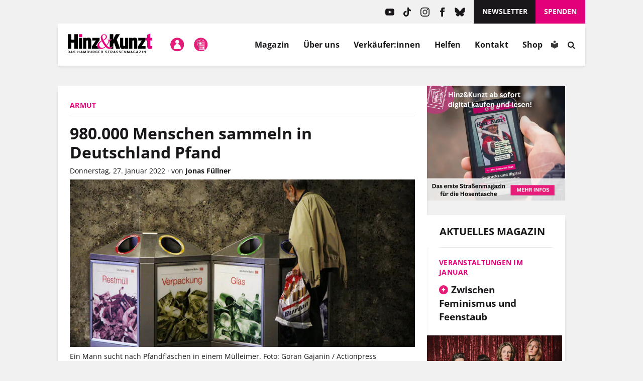

--- FILE ---
content_type: text/html; charset=UTF-8
request_url: https://www.hinzundkunzt.de/980-000-menschen-sammeln-in-deutschland-pfand/
body_size: 54409
content:
<!DOCTYPE html>
<html dir="ltr" lang="de" prefix="og: https://ogp.me/ns#">

<head>
	<meta name="google-site-verification" content="m9GN_rJhm69Id9Q1ltpuS_vBHqaFO5AQeFeLKMIsbMg" />
	<meta charset="utf-8">

	<meta name="viewport" content="width=device-width, initial-scale=1.0, user-scalable=no">
	<meta http-equiv="X-UA-Compatible" content="IE=edge,chrome=1">

	<link rel="profile" href="http://gmpg.org/xfn/11">
	<link rel="pingback" href="https://www.hinzundkunzt.de/xmlrpc.php">

	<!-- <meta property="og:site_name" content="Hinz&amp;Kunzt" /> -->
	<meta property="og:locale" content="de_DE" />

	<link rel="shortcut icon" href="/wp-content/themes/hinz-und-kunzt-twentyfour/favicon.ico">

	
	<style>
		/* 
		 * Google Fonts 
		 */
		/* open-sans-regular - latin */
		@font-face {
		font-family: 'Open Sans';
		font-style: normal;
		font-weight: 400;
		src: local(''),
			url('https://www.hinzundkunzt.de/wp-content/themes/hinz-und-kunzt-twentyfour/fonts/open-sans-v29-latin-regular.woff2') format('woff2'), /* Chrome 26+, Opera 23+, Firefox 39+ */
			url('https://www.hinzundkunzt.de/wp-content/themes/hinz-und-kunzt-twentyfour/fonts/open-sans-v29-latin-regular.woff') format('woff'); /* Chrome 6+, Firefox 3.6+, IE 9+, Safari 5.1+ */
		}
		/* open-sans-700 - latin */
		@font-face {
		font-family: 'Open Sans';
		font-style: normal;
		font-weight: 700;
		src: local(''),
			url('https://www.hinzundkunzt.de/wp-content/themes/hinz-und-kunzt-twentyfour/fonts/open-sans-v29-latin-700.woff2') format('woff2'), /* Chrome 26+, Opera 23+, Firefox 39+ */
			url('https://www.hinzundkunzt.de/wp-content/themes/hinz-und-kunzt-twentyfour/fonts/open-sans-v29-latin-700.woff') format('woff'); /* Chrome 6+, Firefox 3.6+, IE 9+, Safari 5.1+ */
		}
		/* open-sans-italic - latin */
		@font-face {
		font-family: 'Open Sans';
		font-style: italic;
		font-weight: 400;
		src: local(''),
			url('https://www.hinzundkunzt.de/wp-content/themes/hinz-und-kunzt-twentyfour/fonts/open-sans-v29-latin-italic.woff2') format('woff2'), /* Chrome 26+, Opera 23+, Firefox 39+ */
			url('https://www.hinzundkunzt.de/wp-content/themes/hinz-und-kunzt-twentyfour/fonts/open-sans-v29-latin-italic.woff') format('woff'); /* Chrome 6+, Firefox 3.6+, IE 9+, Safari 5.1+ */
		}

		/* lora-regular - latin */
		@font-face {
		font-family: 'Lora';
		font-style: normal;
		font-weight: 400;
		src: local(''),
			url('https://www.hinzundkunzt.de/wp-content/themes/hinz-und-kunzt-twentyfour/fonts/lora-v24-latin-regular.woff2') format('woff2'), /* Chrome 26+, Opera 23+, Firefox 39+ */
			url('https://www.hinzundkunzt.de/wp-content/themes/hinz-und-kunzt-twentyfour/fonts/lora-v24-latin-regular.woff') format('woff'); /* Chrome 6+, Firefox 3.6+, IE 9+, Safari 5.1+ */
		}
		/* lora-700 - latin */
		@font-face {
		font-family: 'Lora';
		font-style: normal;
		font-weight: 700;
		src: local(''),
			url('https://www.hinzundkunzt.de/wp-content/themes/hinz-und-kunzt-twentyfour/fonts/lora-v24-latin-700.woff2') format('woff2'), /* Chrome 26+, Opera 23+, Firefox 39+ */
			url('https://www.hinzundkunzt.de/wp-content/themes/hinz-und-kunzt-twentyfour/fonts/lora-v24-latin-700.woff') format('woff'); /* Chrome 6+, Firefox 3.6+, IE 9+, Safari 5.1+ */
		}

		.paywall-text-wrapper > p:first-of-type {
			font-weight: bold;
		}

		.category-sondermagazin .widget_beitrag_liste_widget_heft_artikel {
			display: none;
		}
    </style>

			<meta property="og:url" content="https://www.hinzundkunzt.de/980-000-menschen-sammeln-in-deutschland-pfand/" />
	
	
		
		
		<!-- <meta property="og:title" content="" /> -->

												<meta property="og:description" content="Knapp eine Millionen Menschen sammeln in Deutschland aktiv Pfand. Zu diesem Ergebnis kommt eine jetzt veröffentlichte Umfrage der Initiative „Pfand gehört daneben“.Gerade einmal null bis vier Euro pro Tag verdient die Mehrheit der Menschen, die Pfand sammeln. Das ist das Ergebnis einer Befragung von 400 aktiven Pfandsammler:innen durch ein Marktforschungsinstitut.Nicht viel angesichts dessen, dass sich fast jede:r dritte Pfandsammler:in in Deutschland ausschließlich durch das Sammeln von weggeworfenen Dosen und Flaschen über Wasser hält.„Hinter der Bezeichnung Pfandsammler steckte bisher eine anonyme Masse, deshalb haben wir erstmals belastbare Daten darüber erhoben, wie viele Menschen in Deutschland aktiv sammeln, wie viel sie damit …" />
					
		
		<!-- Open Graph -->
		<!-- Open Graph / Facebook -->
		<meta property="og:image" content="https://www.hinzundkunzt.de/wp-content/uploads/2022/01/Pfandsammler_actionpress.jpg">
		<!-- Twitter -->
		<meta property="twitter:card" content="summary_large_image">
		<meta property="twitter:image" content="https://www.hinzundkunzt.de/wp-content/uploads/2022/01/Pfandsammler_actionpress.jpg">

		
					<meta property="og:type" content="article" />
			<meta property="og:article:publisher" content="https://www.facebook.com/HinzundKunzt/" />
			<meta property="article:published_time" content="2022-01-27T15:21:08+01:00">
			<meta property="article:modified_time" content="2025-09-03T12:19:11+02:00">
			
	<meta property="og:updated_time" content="2025-09-03T12:19:11+02:00">

	<!-- Redirect if 404 page -->
	
<title>Armut: 980.000 Menschen sammeln in Deutschland Pfand &#8211; Hinz&amp;Kunzt</title>

		<!-- All in One SEO 4.9.3 - aioseo.com -->
	<meta name="robots" content="max-image-preview:large" />
	<meta name="author" content="Jonas Füllner"/>
	<link rel="canonical" href="https://www.hinzundkunzt.de/980-000-menschen-sammeln-in-deutschland-pfand/" />
	<meta name="generator" content="All in One SEO (AIOSEO) 4.9.3" />
		<meta property="og:locale" content="de_DE" />
		<meta property="og:site_name" content="Hinz&amp;Kunzt | Niemand kennt Hamburgs Straßen besser" />
		<meta property="og:type" content="article" />
		<meta property="og:title" content="Armut: 980.000 Menschen sammeln in Deutschland Pfand" />
		<meta property="og:url" content="https://www.hinzundkunzt.de/980-000-menschen-sammeln-in-deutschland-pfand/" />
		<meta property="og:image" content="https://www.hinzundkunzt.de/wp-content/uploads/2022/01/Pfandsammler_actionpress.jpg" />
		<meta property="og:image:secure_url" content="https://www.hinzundkunzt.de/wp-content/uploads/2022/01/Pfandsammler_actionpress.jpg" />
		<meta property="og:image:width" content="850" />
		<meta property="og:image:height" content="531" />
		<meta property="article:published_time" content="2022-01-27T14:21:08+00:00" />
		<meta property="article:modified_time" content="2025-09-03T10:19:11+00:00" />
		<meta name="twitter:card" content="summary_large_image" />
		<meta name="twitter:title" content="Armut: 980.000 Menschen sammeln in Deutschland Pfand" />
		<meta name="twitter:image" content="https://www.hinzundkunzt.de/wp-content/uploads/2022/01/Pfandsammler_actionpress.jpg" />
		<script type="application/ld+json" class="aioseo-schema">
			{"@context":"https:\/\/schema.org","@graph":[{"@type":"Article","@id":"https:\/\/www.hinzundkunzt.de\/980-000-menschen-sammeln-in-deutschland-pfand\/#article","name":"Hinz&Kunzt | 980.000 Menschen sammeln in Deutschland Pfand","headline":"980.000 Menschen sammeln in Deutschland Pfand","author":{"@id":"https:\/\/www.hinzundkunzt.de\/author\/jonas-fuellner\/#author"},"publisher":{"@id":"https:\/\/www.hinzundkunzt.de\/#organization"},"image":{"@type":"ImageObject","url":"https:\/\/www.hinzundkunzt.de\/wp-content\/uploads\/2022\/01\/Pfandsammler_actionpress.jpg","width":850,"height":531,"caption":"Ein Mann sucht nach Pfandflaschen in einem M\u00fclleimer. Foto: Goran Gajanin \/ Actionpress"},"datePublished":"2022-01-27T15:21:08+01:00","dateModified":"2025-09-03T12:19:11+02:00","inLanguage":"de-DE","mainEntityOfPage":{"@id":"https:\/\/www.hinzundkunzt.de\/980-000-menschen-sammeln-in-deutschland-pfand\/#webpage"},"isPartOf":{"@id":"https:\/\/www.hinzundkunzt.de\/980-000-menschen-sammeln-in-deutschland-pfand\/#webpage"},"articleSection":"Nachrichten, Newsletter, Armut, Pfand geh\u00f6rt daneben, Pfandsammeln"},{"@type":"BreadcrumbList","@id":"https:\/\/www.hinzundkunzt.de\/980-000-menschen-sammeln-in-deutschland-pfand\/#breadcrumblist","itemListElement":[{"@type":"ListItem","@id":"https:\/\/www.hinzundkunzt.de\/category\/nachrichten\/#listItem","position":1,"name":"Nachrichten","item":"https:\/\/www.hinzundkunzt.de\/category\/nachrichten\/","nextItem":{"@type":"ListItem","@id":"https:\/\/www.hinzundkunzt.de\/980-000-menschen-sammeln-in-deutschland-pfand\/#listItem","name":"980.000 Menschen sammeln in Deutschland Pfand"}},{"@type":"ListItem","@id":"https:\/\/www.hinzundkunzt.de\/980-000-menschen-sammeln-in-deutschland-pfand\/#listItem","position":2,"name":"980.000 Menschen sammeln in Deutschland Pfand","previousItem":{"@type":"ListItem","@id":"https:\/\/www.hinzundkunzt.de\/category\/nachrichten\/#listItem","name":"Nachrichten"}}]},{"@type":"Organization","@id":"https:\/\/www.hinzundkunzt.de\/#organization","name":"Hinz&Kunzt","description":"Niemand kennt Hamburgs Stra\u00dfen besser","url":"https:\/\/www.hinzundkunzt.de\/"},{"@type":"Person","@id":"https:\/\/www.hinzundkunzt.de\/author\/jonas-fuellner\/#author","url":"https:\/\/www.hinzundkunzt.de\/author\/jonas-fuellner\/","name":"Jonas F\u00fcllner"},{"@type":"WebPage","@id":"https:\/\/www.hinzundkunzt.de\/980-000-menschen-sammeln-in-deutschland-pfand\/#webpage","url":"https:\/\/www.hinzundkunzt.de\/980-000-menschen-sammeln-in-deutschland-pfand\/","name":"Hinz&Kunzt | 980.000 Menschen sammeln in Deutschland Pfand","inLanguage":"de-DE","isPartOf":{"@id":"https:\/\/www.hinzundkunzt.de\/#website"},"breadcrumb":{"@id":"https:\/\/www.hinzundkunzt.de\/980-000-menschen-sammeln-in-deutschland-pfand\/#breadcrumblist"},"author":{"@id":"https:\/\/www.hinzundkunzt.de\/author\/jonas-fuellner\/#author"},"creator":{"@id":"https:\/\/www.hinzundkunzt.de\/author\/jonas-fuellner\/#author"},"image":{"@type":"ImageObject","url":"https:\/\/www.hinzundkunzt.de\/wp-content\/uploads\/2022\/01\/Pfandsammler_actionpress.jpg","@id":"https:\/\/www.hinzundkunzt.de\/980-000-menschen-sammeln-in-deutschland-pfand\/#mainImage","width":850,"height":531,"caption":"Ein Mann sucht nach Pfandflaschen in einem M\u00fclleimer. Foto: Goran Gajanin \/ Actionpress"},"primaryImageOfPage":{"@id":"https:\/\/www.hinzundkunzt.de\/980-000-menschen-sammeln-in-deutschland-pfand\/#mainImage"},"datePublished":"2022-01-27T15:21:08+01:00","dateModified":"2025-09-03T12:19:11+02:00"},{"@type":"WebSite","@id":"https:\/\/www.hinzundkunzt.de\/#website","url":"https:\/\/www.hinzundkunzt.de\/","name":"Hinz&Kunzt","description":"Niemand kennt Hamburgs Stra\u00dfen besser","inLanguage":"de-DE","publisher":{"@id":"https:\/\/www.hinzundkunzt.de\/#organization"}}]}
		</script>
		<!-- All in One SEO -->

<link rel="manifest" href="https://www.hinzundkunzt.de/wp-json/push-notification/v2/pn-manifest-json"><link rel="alternate" type="application/rss+xml" title="Hinz&amp;Kunzt &raquo; Feed" href="https://www.hinzundkunzt.de/feed/" />
<link rel="alternate" type="application/rss+xml" title="Hinz&amp;Kunzt &raquo; Kommentar-Feed" href="https://www.hinzundkunzt.de/comments/feed/" />
<script consent-skip-blocker="1" data-skip-lazy-load="js-extra" data-cfasync="false">
  window._paq = window._paq || [];
</script><script consent-skip-blocker="1" data-skip-lazy-load="js-extra" data-cfasync="false">
  window._paq = window._paq || [];
</script><style>[consent-id]:not(.rcb-content-blocker):not([consent-transaction-complete]):not([consent-visual-use-parent^="children:"]):not([consent-confirm]){opacity:0!important;}
.rcb-content-blocker+.rcb-content-blocker-children-fallback~*{display:none!important;}</style><link rel="preload" href="https://www.hinzundkunzt.de/wp-content/62def3ee4c10a38bae548c269ea559db/dist/504024847.js?ver=d0a9e67d7481025d345fb9f698655441" as="script" />
<link rel="preload" href="https://www.hinzundkunzt.de/wp-content/62def3ee4c10a38bae548c269ea559db/dist/551602308.js?ver=fb7388ba27c66f5019d251cfe1d48a46" as="script" />
<link rel="preload" href="https://www.hinzundkunzt.de/wp-content/plugins/real-cookie-banner-pro/public/lib/animate.css/animate.min.css?ver=4.1.1" as="style" />
<script data-cfasync="false" type="text/javascript" defer src="https://www.hinzundkunzt.de/wp-content/62def3ee4c10a38bae548c269ea559db/dist/504024847.js?ver=d0a9e67d7481025d345fb9f698655441" id="real-cookie-banner-pro-vendor-real-cookie-banner-pro-banner-js"></script>
<script type="application/json" data-skip-lazy-load="js-extra" data-skip-moving="true" data-no-defer nitro-exclude data-alt-type="application/ld+json" data-dont-merge data-wpmeteor-nooptimize="true" data-cfasync="false" id="a6fd279c9344373bfedf813172340a4931-js-extra">{"slug":"real-cookie-banner-pro","textDomain":"real-cookie-banner","version":"5.2.9","restUrl":"https:\/\/www.hinzundkunzt.de\/wp-json\/real-cookie-banner\/v1\/","restNamespace":"real-cookie-banner\/v1","restPathObfuscateOffset":"acf7153fcbc172fd","restRoot":"https:\/\/www.hinzundkunzt.de\/wp-json\/","restQuery":{"_v":"5.2.9","_locale":"user"},"restNonce":"c77e7b78b7","restRecreateNonceEndpoint":"https:\/\/www.hinzundkunzt.de\/wp-admin\/admin-ajax.php?action=rest-nonce","publicUrl":"https:\/\/www.hinzundkunzt.de\/wp-content\/plugins\/real-cookie-banner-pro\/public\/","chunkFolder":"dist","chunksLanguageFolder":"https:\/\/www.hinzundkunzt.de\/wp-content\/languages\/mo-cache\/real-cookie-banner-pro\/","chunks":{"chunk-config-tab-blocker.lite.js":["de_DE-83d48f038e1cf6148175589160cda67e","de_DE-e5c2f3318cd06f18a058318f5795a54b","de_DE-76129424d1eb6744d17357561a128725","de_DE-d3d8ada331df664d13fa407b77bc690b"],"chunk-config-tab-blocker.pro.js":["de_DE-ddf5ae983675e7b6eec2afc2d53654a2","de_DE-487d95eea292aab22c80aa3ae9be41f0","de_DE-ab0e642081d4d0d660276c9cebfe9f5d","de_DE-0f5f6074a855fa677e6086b82145bd50"],"chunk-config-tab-consent.lite.js":["de_DE-3823d7521a3fc2857511061e0d660408"],"chunk-config-tab-consent.pro.js":["de_DE-9cb9ecf8c1e8ce14036b5f3a5e19f098"],"chunk-config-tab-cookies.lite.js":["de_DE-1a51b37d0ef409906245c7ed80d76040","de_DE-e5c2f3318cd06f18a058318f5795a54b","de_DE-76129424d1eb6744d17357561a128725"],"chunk-config-tab-cookies.pro.js":["de_DE-572ee75deed92e7a74abba4b86604687","de_DE-487d95eea292aab22c80aa3ae9be41f0","de_DE-ab0e642081d4d0d660276c9cebfe9f5d"],"chunk-config-tab-dashboard.lite.js":["de_DE-f843c51245ecd2b389746275b3da66b6"],"chunk-config-tab-dashboard.pro.js":["de_DE-ae5ae8f925f0409361cfe395645ac077"],"chunk-config-tab-import.lite.js":["de_DE-66df94240f04843e5a208823e466a850"],"chunk-config-tab-import.pro.js":["de_DE-e5fee6b51986d4ff7a051d6f6a7b076a"],"chunk-config-tab-licensing.lite.js":["de_DE-e01f803e4093b19d6787901b9591b5a6"],"chunk-config-tab-licensing.pro.js":["de_DE-4918ea9704f47c2055904e4104d4ffba"],"chunk-config-tab-scanner.lite.js":["de_DE-b10b39f1099ef599835c729334e38429"],"chunk-config-tab-scanner.pro.js":["de_DE-752a1502ab4f0bebfa2ad50c68ef571f"],"chunk-config-tab-settings.lite.js":["de_DE-37978e0b06b4eb18b16164a2d9c93a2c"],"chunk-config-tab-settings.pro.js":["de_DE-e59d3dcc762e276255c8989fbd1f80e3"],"chunk-config-tab-tcf.lite.js":["de_DE-4f658bdbf0aa370053460bc9e3cd1f69","de_DE-e5c2f3318cd06f18a058318f5795a54b","de_DE-d3d8ada331df664d13fa407b77bc690b"],"chunk-config-tab-tcf.pro.js":["de_DE-e1e83d5b8a28f1f91f63b9de2a8b181a","de_DE-487d95eea292aab22c80aa3ae9be41f0","de_DE-0f5f6074a855fa677e6086b82145bd50"]},"others":{"customizeValuesBanner":"{\"layout\":{\"type\":\"dialog\",\"maxHeightEnabled\":true,\"maxHeight\":740,\"dialogMaxWidth\":530,\"dialogPosition\":\"middleCenter\",\"dialogMargin\":[0,0,0,0],\"bannerPosition\":\"bottom\",\"bannerMaxWidth\":1024,\"dialogBorderRadius\":3,\"borderRadius\":5,\"animationIn\":\"slideInUp\",\"animationInDuration\":500,\"animationInOnlyMobile\":true,\"animationOut\":\"none\",\"animationOutDuration\":500,\"animationOutOnlyMobile\":true,\"overlay\":true,\"overlayBg\":\"#000000\",\"overlayBgAlpha\":50,\"overlayBlur\":2},\"decision\":{\"acceptAll\":\"button\",\"acceptEssentials\":\"button\",\"showCloseIcon\":false,\"acceptIndividual\":\"button\",\"buttonOrder\":\"all,essential,save,individual\",\"showGroups\":false,\"groupsFirstView\":false,\"saveButton\":\"always\"},\"design\":{\"bg\":\"#ffffff\",\"textAlign\":\"center\",\"linkTextDecoration\":\"underline\",\"borderWidth\":0,\"borderColor\":\"#ffffff\",\"fontSize\":13,\"fontColor\":\"#2b2b2b\",\"fontInheritFamily\":true,\"fontFamily\":\"Arial, Helvetica, sans-serif\",\"fontWeight\":\"normal\",\"boxShadowEnabled\":true,\"boxShadowOffsetX\":0,\"boxShadowOffsetY\":5,\"boxShadowBlurRadius\":13,\"boxShadowSpreadRadius\":0,\"boxShadowColor\":\"#000000\",\"boxShadowColorAlpha\":20},\"headerDesign\":{\"inheritBg\":true,\"bg\":\"#f4f4f4\",\"inheritTextAlign\":true,\"textAlign\":\"center\",\"padding\":[17,20,15,20],\"logo\":\"\",\"logoRetina\":\"\",\"logoMaxHeight\":40,\"logoPosition\":\"left\",\"logoMargin\":[5,15,5,15],\"fontSize\":20,\"fontColor\":\"#2b2b2b\",\"fontInheritFamily\":true,\"fontFamily\":\"Arial, Helvetica, sans-serif\",\"fontWeight\":\"bolder\",\"borderWidth\":1,\"borderColor\":\"#e61c79\"},\"bodyDesign\":{\"padding\":[15,20,5,20],\"descriptionInheritFontSize\":true,\"descriptionFontSize\":13,\"dottedGroupsInheritFontSize\":true,\"dottedGroupsFontSize\":13,\"dottedGroupsBulletColor\":\"#15779b\",\"teachingsInheritTextAlign\":true,\"teachingsTextAlign\":\"center\",\"teachingsSeparatorActive\":true,\"teachingsSeparatorWidth\":50,\"teachingsSeparatorHeight\":1,\"teachingsSeparatorColor\":\"#e1007a\",\"teachingsInheritFontSize\":false,\"teachingsFontSize\":12,\"teachingsInheritFontColor\":false,\"teachingsFontColor\":\"#757575\",\"accordionMargin\":[10,0,5,0],\"accordionPadding\":[5,10,5,10],\"accordionArrowType\":\"outlined\",\"accordionArrowColor\":\"#15779b\",\"accordionBg\":\"#ffffff\",\"accordionActiveBg\":\"#f9f9f9\",\"accordionHoverBg\":\"#efefef\",\"accordionBorderWidth\":1,\"accordionBorderColor\":\"#efefef\",\"accordionTitleFontSize\":12,\"accordionTitleFontColor\":\"#2b2b2b\",\"accordionTitleFontWeight\":\"normal\",\"accordionDescriptionMargin\":[5,0,0,0],\"accordionDescriptionFontSize\":12,\"accordionDescriptionFontColor\":\"#757575\",\"accordionDescriptionFontWeight\":\"normal\",\"acceptAllOneRowLayout\":false,\"acceptAllPadding\":[10,10,10,10],\"acceptAllBg\":\"#e1007a\",\"acceptAllTextAlign\":\"center\",\"acceptAllFontSize\":18,\"acceptAllFontColor\":\"#ffffff\",\"acceptAllFontWeight\":\"normal\",\"acceptAllBorderWidth\":0,\"acceptAllBorderColor\":\"#000000\",\"acceptAllHoverBg\":\"#e1007a\",\"acceptAllHoverFontColor\":\"#ffffff\",\"acceptAllHoverBorderColor\":\"#000000\",\"acceptEssentialsUseAcceptAll\":false,\"acceptEssentialsButtonType\":\"\",\"acceptEssentialsPadding\":[10,10,10,10],\"acceptEssentialsBg\":\"#efefef\",\"acceptEssentialsTextAlign\":\"center\",\"acceptEssentialsFontSize\":18,\"acceptEssentialsFontColor\":\"#0a0a0a\",\"acceptEssentialsFontWeight\":\"normal\",\"acceptEssentialsBorderWidth\":0,\"acceptEssentialsBorderColor\":\"#000000\",\"acceptEssentialsHoverBg\":\"#e8e8e8\",\"acceptEssentialsHoverFontColor\":\"#000000\",\"acceptEssentialsHoverBorderColor\":\"#000000\",\"acceptIndividualPadding\":[5,5,5,5],\"acceptIndividualBg\":\"#ffffff\",\"acceptIndividualTextAlign\":\"center\",\"acceptIndividualFontSize\":16,\"acceptIndividualFontColor\":\"#e61c79\",\"acceptIndividualFontWeight\":\"normal\",\"acceptIndividualBorderWidth\":0,\"acceptIndividualBorderColor\":\"#000000\",\"acceptIndividualHoverBg\":\"#ffffff\",\"acceptIndividualHoverFontColor\":\"#e1007a\",\"acceptIndividualHoverBorderColor\":\"#000000\"},\"footerDesign\":{\"poweredByLink\":true,\"inheritBg\":false,\"bg\":\"#fcfcfc\",\"inheritTextAlign\":true,\"textAlign\":\"center\",\"padding\":[10,20,15,20],\"fontSize\":14,\"fontColor\":\"#757474\",\"fontInheritFamily\":true,\"fontFamily\":\"Arial, Helvetica, sans-serif\",\"fontWeight\":\"normal\",\"hoverFontColor\":\"#2b2b2b\",\"borderWidth\":1,\"borderColor\":\"#e1007a\",\"languageSwitcher\":\"flags\"},\"texts\":{\"headline\":\"Privatsph\\u00e4re-Einstellungen\",\"description\":\"Wir verwenden Cookies und \\u00e4hnliche Technologien auf unserer Website und verarbeiten personenbezogene Daten (z.B. IP-Adresse). Wir teilen diese Daten mit Dritten, die wir in den Privatsph\\u00e4re-Einstellungen benennen.<br \\\/><br \\\/>Die Datenverarbeitung kann mit Ihrer Einwilligung oder auf Basis eines berechtigten Interesses erfolgen, dem Sie in den Einstellungen widersprechen k\\u00f6nnen. Sie k\\u00f6nnen Ihre Einwilligung zu einem sp\\u00e4teren Zeitpunkt widerrufen. Der Widerruf wird sofort wirksam, hat jedoch keine Auswirkungen auf bereits verarbeitete Daten. Weitere Informationen in unserer {{privacyPolicy}}Datenschutzerkl\\u00e4rung{{\\\/privacyPolicy}}.\",\"acceptAll\":\"Alle akzeptieren\",\"acceptEssentials\":\"Weiter ohne Einwilligung\",\"acceptIndividual\":\"Privatsph\\u00e4re-Einstellungen individuell festlegen\",\"poweredBy\":\"5\",\"dataProcessingInUnsafeCountries\":\"Mit Ihrer Einwilligung stimmen Sie der Datenverarbeitung gekennzeichneter Services gem\\u00e4\\u00df {{legalBasis}} in unsicheren Drittl\\u00e4ndern zu, mit Risiken wie unzureichenden Rechtsmitteln, unbefugtem Zugriff durch Beh\\u00f6rden ohne Information oder Widerspruchsm\\u00f6glichkeit, unbefugter Weitergabe an Dritte und unzureichenden Datensicherheitsma\\u00dfnahmen.\",\"ageNoticeBanner\":\"Du bist unter {{minAge}} Jahre alt? Dann kannst du nicht in optionale Services einwilligen. Du kannst deine Eltern oder Erziehungsberechtigten bitten, mit dir in diese Services einzuwilligen.\",\"ageNoticeBlocker\":\"Du bist unter {{minAge}} Jahre alt? Leider darfst du in diesen Service nicht selbst einwilligen, um diese Inhalte zu sehen. Bitte deine Eltern oder Erziehungsberechtigten, in den Service mit dir einzuwilligen!\",\"listServicesNotice\":\"Wenn Sie alle Services akzeptieren, erlauben Sie, dass {{services}} geladen werden. Diese sind nach ihrem Zweck in Gruppen {{serviceGroups}} unterteilt (Zugeh\\u00f6rigkeit durch hochgestellte Zahlen gekennzeichnet).\",\"listServicesLegitimateInterestNotice\":\"Au\\u00dferdem werden {{services}} auf der Grundlage eines berechtigten Interesses geladen.\",\"tcfStacksCustomName\":\"Services mit verschiedenen Zwecken au\\u00dferhalb des TCF-Standards\",\"tcfStacksCustomDescription\":\"Services, die Einwilligungen nicht \\u00fcber den TCF-Standard, sondern \\u00fcber andere Technologien teilen. Diese werden nach ihrem Zweck in mehrere Gruppen unterteilt. Einige davon werden aufgrund eines berechtigten Interesses genutzt (z.B. Gefahrenabwehr), andere werden nur mit deiner Einwilligung genutzt. Details zu den einzelnen Gruppen und Zwecken der Services findest du in den individuellen Privatsph\\u00e4re-Einstellungen.\",\"consentForwardingExternalHosts\":\"Deine Einwilligung gilt auch auf {{websites}}.\",\"blockerHeadline\":\"{{name}} aufgrund von Privatsph\\u00e4re-Einstellungen blockiert\",\"blockerLinkShowMissing\":\"Zeige alle Services, in die du noch einwilligen musst\",\"blockerLoadButton\":\"Services akzeptieren und Inhalte laden\",\"blockerAcceptInfo\":\"Wenn Sie die blockierten Inhalte laden, werden Ihre Datenschutzeinstellungen angepasst. Inhalte aus diesem Service werden in Zukunft nicht mehr blockiert.\",\"stickyHistory\":\"Historie der Privatsph\\u00e4re-Einstellungen\",\"stickyRevoke\":\"Einwilligungen widerrufen\",\"stickyRevokeSuccessMessage\":\"Sie haben die Einwilligung f\\u00fcr Services mit dessen Cookies und Verarbeitung personenbezogener Daten erfolgreich widerrufen. Die Seite wird jetzt neu geladen!\",\"stickyChange\":\"Privatsph\\u00e4re-Einstellungen \\u00e4ndern\"},\"individualLayout\":{\"inheritDialogMaxWidth\":true,\"dialogMaxWidth\":970,\"inheritBannerMaxWidth\":true,\"bannerMaxWidth\":1980,\"descriptionTextAlign\":\"left\"},\"group\":{\"checkboxBg\":\"#f0f0f0\",\"checkboxBorderWidth\":1,\"checkboxBorderColor\":\"#d2d2d2\",\"checkboxActiveColor\":\"#ffffff\",\"checkboxActiveBg\":\"#e1007a\",\"checkboxActiveBorderColor\":\"#e1007a\",\"groupInheritBg\":true,\"groupBg\":\"#f4f4f4\",\"groupPadding\":[15,15,15,15],\"groupSpacing\":10,\"groupBorderRadius\":5,\"groupBorderWidth\":1,\"groupBorderColor\":\"#f4f4f4\",\"headlineFontSize\":16,\"headlineFontWeight\":\"normal\",\"headlineFontColor\":\"#2b2b2b\",\"descriptionFontSize\":14,\"descriptionFontColor\":\"#757575\",\"linkColor\":\"#757575\",\"linkHoverColor\":\"#2b2b2b\",\"detailsHideLessRelevant\":true},\"saveButton\":{\"useAcceptAll\":true,\"type\":\"button\",\"padding\":[10,10,10,10],\"bg\":\"#efefef\",\"textAlign\":\"center\",\"fontSize\":18,\"fontColor\":\"#0a0a0a\",\"fontWeight\":\"normal\",\"borderWidth\":0,\"borderColor\":\"#000000\",\"hoverBg\":\"#e8e8e8\",\"hoverFontColor\":\"#000000\",\"hoverBorderColor\":\"#000000\"},\"individualTexts\":{\"headline\":\"Privatsph\\u00e4re-Einstellungen\",\"description\":\"Wir verwenden Cookies und \\u00e4hnliche Technologien auf unserer Website und verarbeiten personenbezogene Daten (z.B. IP-Adresse). Wir teilen diese Daten mit Dritten, die wir in den Privatsph\\u00e4re-Einstellungen benennen.<br \\\/><br \\\/>Die Datenverarbeitung erfolgt mit Ihrer Einwilligung oder auf Basis eines berechtigten Interesses, dem Sie in den Einstellungen widersprechen k\\u00f6nnen. Sie haben das Recht, nicht einzuwilligen und Ihre Einwilligung sp\\u00e4ter zu \\u00e4ndern oder zu widerrufen. Der Widerruf wird sofort wirksam, hat jedoch keine Auswirkungen auf bereits verarbeitete Daten. Mehr in der {{privacyPolicy}}Datenschutzerkl\\u00e4rung{{\\\/privacyPolicy}}.<br \\\/><br \\\/>Im Folgenden finden Sie eine \\u00dcbersicht \\u00fcber alle genutzten Services.\",\"save\":\"Individuelle Auswahlen speichern\",\"showMore\":\"Service-Informationen anzeigen\",\"hideMore\":\"Service-Informationen ausblenden\",\"postamble\":\"\"},\"mobile\":{\"enabled\":true,\"maxHeight\":400,\"hideHeader\":false,\"alignment\":\"bottom\",\"scalePercent\":90,\"scalePercentVertical\":-50},\"sticky\":{\"enabled\":true,\"animationsEnabled\":true,\"alignment\":\"left\",\"bubbleBorderRadius\":50,\"icon\":\"fingerprint\",\"iconCustom\":\"\",\"iconCustomRetina\":\"\",\"iconSize\":30,\"iconColor\":\"#ffffff\",\"bubbleMargin\":[10,20,20,20],\"bubblePadding\":15,\"bubbleBg\":\"#e1007a\",\"bubbleBorderWidth\":0,\"bubbleBorderColor\":\"#10556f\",\"boxShadowEnabled\":true,\"boxShadowOffsetX\":0,\"boxShadowOffsetY\":2,\"boxShadowBlurRadius\":5,\"boxShadowSpreadRadius\":1,\"boxShadowColor\":\"#e1007a\",\"boxShadowColorAlpha\":40,\"bubbleHoverBg\":\"#ffffff\",\"bubbleHoverBorderColor\":\"#000000\",\"hoverIconColor\":\"#000000\",\"hoverIconCustom\":\"\",\"hoverIconCustomRetina\":\"\",\"menuFontSize\":16,\"menuBorderRadius\":5,\"menuItemSpacing\":10,\"menuItemPadding\":[5,10,5,10]},\"customCss\":{\"css\":\"\",\"antiAdBlocker\":\"y\"}}","isPro":true,"showProHints":false,"proUrl":"https:\/\/devowl.io\/de\/go\/real-cookie-banner?source=rcb-lite","showLiteNotice":false,"frontend":{"groups":"[{\"id\":5425,\"name\":\"Essenziell\",\"slug\":\"essenziell\",\"description\":\"Essenzielle Services sind f\\u00fcr die grundlegende Funktionalit\\u00e4t der Website erforderlich. Sie enthalten nur technisch notwendige Services. Diesen Services kann nicht widersprochen werden.\",\"isEssential\":true,\"isDefault\":true,\"items\":[{\"id\":80092,\"name\":\"Cloudflare Turnstile\",\"purpose\":\"Cloudflare Turnstile erm\\u00f6glicht die Integration von technischen Pr\\u00fcfungen, um die Website, z. B. bei der Eingabe von Daten in Online-Formulare, vor b\\u00f6swilligen Website-Besuchern und Bots zu sch\\u00fctzen. Dies erfordert die Verarbeitung der IP-Adresse des Benutzers und Metadaten. \\n\\nDie Daten k\\u00f6nnen verwendet werden, um besuchte Websites zu erfassen, das Betrugsrisiko einer Anfrage oder IP-Adresse zu ermitteln, z. B. durch \\u00dcberpr\\u00fcfung von Listen gef\\u00e4hrlicher IP-Adressen, und sie k\\u00f6nnen zur Verbesserung der Dienste von Cloudflare verwendet werden. Cloudflare stellt personenbezogene Daten Unternehmen zur Verf\\u00fcgung, die Dienstleistungen erbringen, um Cloudflare bei der Bereitstellung von Kundensupport, der Verarbeitung von Kreditkartenzahlungen, der Verwaltung und Kontaktaufnahme mit bestehenden Kunden und Administratoren sowie bei der Bereitstellung von Marketingunterst\\u00fctzung und anderweitig beim Betrieb und der Verbesserung seiner Dienste zu unterst\\u00fctzen. \\n\\nDas berechtigte Interesse an der Nutzung dieses Service besteht darin, die Sicherheit und Performance der Website zu gew\\u00e4hrleisten, vor b\\u00f6swilligen Aktivit\\u00e4ten zu sch\\u00fctzen und die Bereitstellung von Inhalten zu optimieren.\",\"providerContact\":{\"phone\":\"+49 89 26207202\",\"email\":\"privacyquestions@cloudflare.com\",\"link\":\"\"},\"isProviderCurrentWebsite\":false,\"provider\":\"Cloudflare Germany GmbH, Rosental 7, 80331 M\\u00fcnchen, Deutschland\",\"uniqueName\":\"cloudflare-turnstile\",\"isEmbeddingOnlyExternalResources\":true,\"legalBasis\":\"legitimate-interest\",\"dataProcessingInCountries\":[\"US\",\"AF\",\"AL\",\"DZ\",\"AD\",\"AO\",\"AG\",\"AR\",\"AM\",\"AU\",\"AT\",\"AZ\",\"BS\",\"BH\",\"BD\",\"BB\",\"BY\",\"BE\",\"BZ\",\"BJ\",\"BT\",\"BO\",\"BA\",\"BW\",\"BR\",\"BN\",\"BG\",\"BF\",\"BI\",\"KH\",\"CM\",\"CA\",\"CV\",\"CF\",\"TD\",\"CL\",\"CN\",\"CO\",\"KM\",\"CG\",\"CD\",\"CR\",\"HR\",\"CU\",\"CY\",\"CZ\",\"DK\",\"DJ\",\"DM\",\"DO\",\"EC\",\"EG\",\"SV\",\"GQ\",\"ER\",\"EE\",\"ET\",\"FJ\",\"FI\",\"FR\",\"GA\",\"GM\",\"GE\",\"DE\",\"GH\",\"GR\",\"GD\",\"GT\",\"GN\",\"GW\",\"GY\",\"HT\",\"HN\",\"HU\",\"IS\",\"IN\",\"ID\",\"IR\",\"IQ\",\"IE\",\"IL\",\"IT\",\"JM\",\"JP\",\"JO\",\"KZ\",\"KE\",\"KI\",\"KR\",\"KP\",\"KW\",\"KG\",\"LA\",\"LV\",\"LB\",\"LS\",\"LR\",\"LY\",\"LI\",\"LT\",\"LU\",\"MG\",\"MW\",\"MY\",\"MV\",\"ML\",\"MT\",\"MH\",\"MR\",\"MU\",\"MK\",\"MX\",\"FM\",\"MD\",\"MC\",\"MN\",\"ME\",\"MA\",\"MZ\",\"MM\",\"NA\",\"NR\",\"NP\",\"NL\",\"NZ\",\"NI\",\"NE\",\"NG\",\"NO\",\"OM\",\"PK\",\"PW\",\"PA\",\"PG\",\"PY\",\"PE\",\"PH\",\"PL\",\"PT\",\"QA\",\"RO\",\"RU\",\"RW\",\"KN\",\"LC\",\"WS\",\"SM\",\"ST\",\"SA\",\"SN\",\"RS\",\"SC\",\"SL\",\"SG\",\"SK\",\"SI\",\"SB\",\"SO\",\"ZA\",\"ES\",\"LK\",\"SD\",\"SR\",\"SZ\",\"SE\",\"CH\",\"SY\",\"TW\",\"TJ\",\"TZ\",\"TH\",\"TL\",\"TG\",\"TO\",\"TT\",\"TN\",\"TR\",\"TM\",\"TV\",\"UG\",\"UA\",\"AE\",\"GB\",\"UY\",\"UZ\",\"VU\",\"VA\",\"VE\",\"VN\",\"YE\",\"ZM\",\"ZW\"],\"dataProcessingInCountriesSpecialTreatments\":[\"standard-contractual-clauses\",\"provider-is-self-certified-trans-atlantic-data-privacy-framework\"],\"technicalDefinitions\":[],\"codeDynamics\":[],\"providerPrivacyPolicyUrl\":\"https:\\\/\\\/www.cloudflare.com\\\/de-de\\\/privacypolicy\\\/\",\"providerLegalNoticeUrl\":\"https:\\\/\\\/www.cloudflare.com\\\/de-de\\\/impressum-germany\\\/\",\"tagManagerOptInEventName\":\"\",\"tagManagerOptOutEventName\":\"\",\"googleConsentModeConsentTypes\":[],\"executePriority\":10,\"codeOptIn\":\"\",\"executeCodeOptInWhenNoTagManagerConsentIsGiven\":false,\"codeOptOut\":\"\",\"executeCodeOptOutWhenNoTagManagerConsentIsGiven\":false,\"deleteTechnicalDefinitionsAfterOptOut\":false,\"codeOnPageLoad\":\"\",\"presetId\":\"cloudflare-turnstile\"},{\"id\":80077,\"name\":\"Stripe\",\"purpose\":\"Stripe ist ein Online-Zahlungsdienst, mit dem in diesem Online-Shop Zahlungen, z.B. per Kreditkarte, durchgef\\u00fchrt werden k\\u00f6nnen. Die Zahlungsdaten werden direkt von Stripe erhoben oder an Stripe \\u00fcbermittelt, aber niemals vom Betreiber des Online-Shops selbst gespeichert. Die Kundendaten werden zum Zweck der Bestellabwicklung mit Stripe geteilt. Es werden Cookies zur Betrugspr\\u00e4vention und -erkennung eingesetzt.\",\"providerContact\":{\"phone\":\"\",\"email\":\"heretohelp@stripe.com\",\"link\":\"https:\\\/\\\/support.stripe.com\\\/\"},\"isProviderCurrentWebsite\":false,\"provider\":\"Stripe Payments Europe, Limited (SPEL), 1 Grand Canal Street Lower, Grand Canal Dock, Dublin, D02 H210, Irland\",\"uniqueName\":\"woocommerce-gateway-stripe\",\"isEmbeddingOnlyExternalResources\":true,\"legalBasis\":\"consent\",\"dataProcessingInCountries\":[\"US\",\"IE\"],\"dataProcessingInCountriesSpecialTreatments\":[\"provider-is-self-certified-trans-atlantic-data-privacy-framework\"],\"technicalDefinitions\":[],\"codeDynamics\":[],\"providerPrivacyPolicyUrl\":\"https:\\\/\\\/stripe.com\\\/en-de\\\/privacy\",\"providerLegalNoticeUrl\":\"https:\\\/\\\/stripe.com\\\/de\\\/legal\\\/imprint\",\"tagManagerOptInEventName\":\"\",\"tagManagerOptOutEventName\":\"\",\"googleConsentModeConsentTypes\":[],\"executePriority\":10,\"codeOptIn\":\"\",\"executeCodeOptInWhenNoTagManagerConsentIsGiven\":false,\"codeOptOut\":\"\",\"executeCodeOptOutWhenNoTagManagerConsentIsGiven\":false,\"deleteTechnicalDefinitionsAfterOptOut\":false,\"codeOnPageLoad\":\"\",\"presetId\":\"woocommerce-gateway-stripe\"},{\"id\":80076,\"name\":\"WooCommerce\",\"purpose\":\"WooCommerce erm\\u00f6glicht das Einbetten von einem E-Commerce-Shopsystem, mit dem du Produkte auf einer Website kaufen kannst. Dies erfordert die Verarbeitung der IP-Adresse und der Metadaten des Nutzers. Cookies oder Cookie-\\u00e4hnliche Technologien k\\u00f6nnen gespeichert und ausgelesen werden. Diese k\\u00f6nnen personenbezogene Daten und technische Daten wie Sitzung-ID, Account-Informationen, Bewertungsdaten, Benutzer-ID, Warenkorb des Benutzers in der Datenbank der Website, zuletzt angesehenen Produkte und verborgene Mitteilungen enthalten. Diese Daten k\\u00f6nnen verwendet werden, um den Download-Prozess f\\u00fcr herunterladbare Produkte zu verfolgen. WooCommerce kann das Einkaufserlebnis personalisieren, indem es z.B. bereits angesehene Produkte erneut anzeigt. Das berechtigte Interesse an der Nutzung dieses Dienstes ist das Angebot von Waren und Produkten in einer digitalen Umgebung.\",\"providerContact\":{\"phone\":\"\",\"email\":\"\",\"link\":\"\"},\"isProviderCurrentWebsite\":true,\"provider\":\"\",\"uniqueName\":\"woocommerce\",\"isEmbeddingOnlyExternalResources\":false,\"legalBasis\":\"legitimate-interest\",\"dataProcessingInCountries\":[],\"dataProcessingInCountriesSpecialTreatments\":[],\"technicalDefinitions\":[{\"type\":\"session\",\"name\":\"wc_fragments_*\",\"host\":\"https:\\\/\\\/www.hinzundkunzt.de\",\"duration\":1,\"durationUnit\":\"y\",\"isSessionDuration\":false,\"purpose\":\"\"},{\"type\":\"session\",\"name\":\"wc_cart_hash_*\",\"host\":\"https:\\\/\\\/www.hinzundkunzt.de\",\"duration\":1,\"durationUnit\":\"y\",\"isSessionDuration\":false,\"purpose\":\"\"},{\"type\":\"local\",\"name\":\"wc_cart_hash_*\",\"host\":\"hinzundkunzt.de\",\"duration\":0,\"durationUnit\":\"y\",\"isSessionDuration\":false,\"purpose\":\"Sitzungs-ID mit Hash vom Warenkorb, der verwendet wird, um den Inhalt des Warenkorbs zu verfolgen und \\u00c4nderungen im Warenkorb korrekt zu synchronisieren\"},{\"type\":\"http\",\"name\":\"woocommerce_cart_hash\",\"host\":\"hinzundkunzt.de\",\"duration\":0,\"durationUnit\":\"y\",\"isSessionDuration\":true,\"purpose\":\"Hash, der den Inhalt des Warenkorbs und den Gesamtbetrag repr\\u00e4sentiert\"},{\"type\":\"http\",\"name\":\"wp_woocommerce_session_*\",\"host\":\"hinzundkunzt.de\",\"duration\":2,\"durationUnit\":\"d\",\"isSessionDuration\":false,\"purpose\":\"Sitzungs-ID, und Verfolgung von Warenkorb und anderen Aktivit\\u00e4ten des Nutzers w\\u00e4hrend des Besuchs auf der Website\"},{\"type\":\"http\",\"name\":\"woocommerce_items_in_cart\",\"host\":\"hinzundkunzt.de\",\"duration\":0,\"durationUnit\":\"y\",\"isSessionDuration\":true,\"purpose\":\"Markiert, ob etwas im Warenkorb liegt oder nicht\"},{\"type\":\"http\",\"name\":\"wc_cart_hash\",\"host\":\"hinzundkunzt.de\",\"duration\":1,\"durationUnit\":\"y\",\"isSessionDuration\":true,\"purpose\":\"Hash vom Warenkorb, der verwendet wird, um den Inhalt des Warenkorbs zu verfolgen und \\u00c4nderungen im Warenkorb korrekt zu synchronisieren\"},{\"type\":\"http\",\"name\":\"wordpress_logged_in_*\",\"host\":\"hinzundkunzt.de\",\"duration\":1,\"durationUnit\":\"y\",\"isSessionDuration\":true,\"purpose\":\"WordPress-Benutzername, ein Zeitstempel, wann Cookie abl\\u00e4uft, ein Authentifizierungstoken zum Schutz des Zugriffs auf den Admin-Bereich und ein Sicherheits-Hash\"},{\"type\":\"http\",\"name\":\"wordpress_sec_*\",\"host\":\"hinzundkunzt.de\",\"duration\":1,\"durationUnit\":\"y\",\"isSessionDuration\":true,\"purpose\":\"WordPress-Benutzername, ein Zeitstempel, wann das Cookie abl\\u00e4uft, ein Authentifizierungstoken zum Schutz des Zugriffs auf den Admin-Bereich und ein Sicherheits-Hash\"},{\"type\":\"http\",\"name\":\"woocommerce_recently_viewed\",\"host\":\"hinzundkunzt.de\",\"duration\":1,\"durationUnit\":\"y\",\"isSessionDuration\":true,\"purpose\":\"Zuletzt angesehene Produkte, um dem Nutzer eine Liste der k\\u00fcrzlich angesehenen Artikel anzuzeigen\"},{\"type\":\"http\",\"name\":\"store_notice*\",\"host\":\"hinzundkunzt.de\",\"duration\":1,\"durationUnit\":\"y\",\"isSessionDuration\":true,\"purpose\":\"Ob eine Store Ank\\u00fcndigung abgewiesen wurde\"},{\"type\":\"session\",\"name\":\"wc_cart_created\",\"host\":\"https:\\\/\\\/www.hinzundkunzt.de\",\"duration\":1,\"durationUnit\":\"y\",\"isSessionDuration\":false,\"purpose\":\"Zeitpunkt der Warenkorberstellung, um zu verfolgen, wann der Warenkorb angelegt wurde\"},{\"type\":\"local\",\"name\":\"storeApiNonce\",\"host\":\"https:\\\/\\\/www.hinzundkunzt.de\",\"duration\":1,\"durationUnit\":\"y\",\"isSessionDuration\":false,\"purpose\":\"Zeitstempel und Nonce (eine einmalige Zahl) zur Pr\\u00fcfung der Sicherheit bei API-Anfragen, um Angriffe auf die Website zu verhindern\"},{\"type\":\"local\",\"name\":\"wc-blocks_mini_cart_totals\",\"host\":\"https:\\\/\\\/www.hinzundkunzt.de\",\"duration\":1,\"durationUnit\":\"y\",\"isSessionDuration\":false,\"purpose\":\"Gesamtsumme des Warenkorbs f\\u00fcr den Mini-Warenkorb\"}],\"codeDynamics\":[],\"providerPrivacyPolicyUrl\":\"\",\"providerLegalNoticeUrl\":\"\",\"tagManagerOptInEventName\":\"\",\"tagManagerOptOutEventName\":\"\",\"googleConsentModeConsentTypes\":[],\"executePriority\":10,\"codeOptIn\":\"\",\"executeCodeOptInWhenNoTagManagerConsentIsGiven\":false,\"codeOptOut\":\"\",\"executeCodeOptOutWhenNoTagManagerConsentIsGiven\":false,\"deleteTechnicalDefinitionsAfterOptOut\":false,\"codeOnPageLoad\":\"\",\"presetId\":\"woocommerce\"},{\"id\":80075,\"name\":\"Wordfence\",\"purpose\":\"Wordfence sichert diese Website vor Angriffen verschiedener Art. Dies erfordert die Verarbeitung der IP-Adresse und der Metadaten des Nutzers. Cookies oder Cookie-\\u00e4hnliche Technologien k\\u00f6nnen gespeichert und gelesen werden. Cookies werden verwendet, um die Berechtigungen des Benutzers vor dem Zugriff auf WordPress zu pr\\u00fcfen, um Administratoren zu benachrichtigen, wenn sich ein Benutzer mit einem neuen Ger\\u00e4t oder Standort anmeldet, und um definierte L\\u00e4nderbeschr\\u00e4nkungen durch speziell pr\\u00e4parierte Links zu umgehen. Diese Daten k\\u00f6nnen zum Schutz vor Brute-Force-Angriffen und zur Verbesserung der Services von Defiant, Inc. verwendet werden. Das berechtigte Interesse an der Nutzung dieses Dienstes besteht darin, die notwendige Sicherheit der Website zu gew\\u00e4hrleisten.\",\"providerContact\":{\"phone\":\"\",\"email\":\"privacy@defiant.com\",\"link\":\"\"},\"isProviderCurrentWebsite\":false,\"provider\":\"Defiant, Inc., 1700 Westlake Ave N Ste 200, Seattle, WA 98109, USA\",\"uniqueName\":\"wordfence\",\"isEmbeddingOnlyExternalResources\":false,\"legalBasis\":\"legitimate-interest\",\"dataProcessingInCountries\":[\"US\"],\"dataProcessingInCountriesSpecialTreatments\":[\"standard-contractual-clauses\"],\"technicalDefinitions\":[{\"type\":\"http\",\"name\":\"wfwaf-authcookie-*\",\"host\":\"www.hinzundkunzt.de\",\"duration\":12,\"durationUnit\":\"mo\",\"isSessionDuration\":false,\"purpose\":\"Authentifizierungs-Token, um eingeloggte Benutzer zu erkennen und damit die Firewall zu entlasten\"},{\"type\":\"http\",\"name\":\"wf_loginalerted_*\",\"host\":\"www.hinzundkunzt.de\",\"duration\":12,\"durationUnit\":\"mo\",\"isSessionDuration\":false,\"purpose\":\"Eindeutiger Wert, um Anmeldungen und verd\\u00e4chtige Anmeldeaktivit\\u00e4ten von neuen Ger\\u00e4ten oder unbekannten Standorten zu erkennen\"},{\"type\":\"http\",\"name\":\"wfCBLBypass\",\"host\":\"www.hinzundkunzt.de\",\"duration\":12,\"durationUnit\":\"mo\",\"isSessionDuration\":false,\"purpose\":\"Eindeutiger Wert, der es Nutzern erm\\u00f6glicht, die Website trotz einer regionalen Beschr\\u00e4nkung zu besuchen\"},{\"type\":\"http\",\"name\":\"wfls-remembered-*\",\"host\":\"www.hinzundkunzt.de\",\"duration\":30,\"durationUnit\":\"d\",\"isSessionDuration\":false,\"purpose\":\"Token, um Nutzer nach einer Zwei-Faktor-Authentifizierung (2FA) f\\u00fcr eine bestimmte Zeit zu erkennen\"}],\"codeDynamics\":[],\"providerPrivacyPolicyUrl\":\"https:\\\/\\\/www.wordfence.com\\\/privacy-policy\\\/\",\"providerLegalNoticeUrl\":\"\",\"tagManagerOptInEventName\":\"\",\"tagManagerOptOutEventName\":\"\",\"googleConsentModeConsentTypes\":[],\"executePriority\":10,\"codeOptIn\":\"\",\"executeCodeOptInWhenNoTagManagerConsentIsGiven\":false,\"codeOptOut\":\"\",\"executeCodeOptOutWhenNoTagManagerConsentIsGiven\":false,\"deleteTechnicalDefinitionsAfterOptOut\":false,\"codeOnPageLoad\":\"\",\"presetId\":\"wordfence\"},{\"id\":80074,\"name\":\"Real Cookie Banner\",\"purpose\":\"Real Cookie Banner bittet Website-Besucher um die Einwilligung zum Setzen von Cookies und zur Verarbeitung personenbezogener Daten. Dazu wird jedem Website-Besucher eine UUID (pseudonyme Identifikation des Nutzers) zugewiesen, die bis zum Ablauf des Cookies zur Speicherung der Einwilligung g\\u00fcltig ist. Cookies werden dazu verwendet, um zu testen, ob Cookies gesetzt werden k\\u00f6nnen, um Referenz auf die dokumentierte Einwilligung zu speichern, um zu speichern, in welche Services aus welchen Service-Gruppen der Besucher eingewilligt hat, und, falls Einwilligung nach dem Transparency & Consent Framework (TCF) eingeholt werden, um die Einwilligungen in TCF Partner, Zwecke, besondere Zwecke, Funktionen und besondere Funktionen zu speichern. Im Rahmen der Darlegungspflicht nach DSGVO wird die erhobene Einwilligung vollumf\\u00e4nglich dokumentiert. Dazu z\\u00e4hlt neben den Services und Service-Gruppen, in welche der Besucher eingewilligt hat, und falls Einwilligung nach dem TCF Standard eingeholt werden, in welche TCF Partner, Zwecke und Funktionen der Besucher eingewilligt hat, alle Einstellungen des Cookie Banners zum Zeitpunkt der Einwilligung als auch die technischen Umst\\u00e4nde (z.B. Gr\\u00f6\\u00dfe des Sichtbereichs bei der Einwilligung) und die Nutzerinteraktionen (z.B. Klick auf Buttons), die zur Einwilligung gef\\u00fchrt haben. Die Einwilligung wird pro Sprache einmal erhoben.\",\"providerContact\":{\"phone\":\"\",\"email\":\"\",\"link\":\"\"},\"isProviderCurrentWebsite\":true,\"provider\":\"\",\"uniqueName\":\"\",\"isEmbeddingOnlyExternalResources\":false,\"legalBasis\":\"legal-requirement\",\"dataProcessingInCountries\":[],\"dataProcessingInCountriesSpecialTreatments\":[],\"technicalDefinitions\":[{\"type\":\"http\",\"name\":\"real_cookie_banner*\",\"host\":\".hinzundkunzt.de\",\"duration\":365,\"durationUnit\":\"d\",\"isSessionDuration\":false,\"purpose\":\"Eindeutiger Identifikator f\\u00fcr die Einwilligung, aber nicht f\\u00fcr den Website-Besucher. Revisionshash f\\u00fcr die Einstellungen des Cookie-Banners (Texte, Farben, Funktionen, Servicegruppen, Dienste, Content Blocker usw.). IDs f\\u00fcr eingewilligte Services und Service-Gruppen.\"},{\"type\":\"http\",\"name\":\"real_cookie_banner*-tcf\",\"host\":\".hinzundkunzt.de\",\"duration\":365,\"durationUnit\":\"d\",\"isSessionDuration\":false,\"purpose\":\"Im Rahmen von TCF gesammelte Einwilligungen, die im TC-String-Format gespeichert werden, einschlie\\u00dflich TCF-Vendoren, -Zwecke, -Sonderzwecke, -Funktionen und -Sonderfunktionen.\"},{\"type\":\"http\",\"name\":\"real_cookie_banner*-gcm\",\"host\":\".hinzundkunzt.de\",\"duration\":365,\"durationUnit\":\"d\",\"isSessionDuration\":false,\"purpose\":\"Die im Google Consent Mode gesammelten Einwilligungen in die verschiedenen Einwilligungstypen (Zwecke) werden f\\u00fcr alle mit dem Google Consent Mode kompatiblen Services gespeichert.\"},{\"type\":\"http\",\"name\":\"real_cookie_banner-test\",\"host\":\".hinzundkunzt.de\",\"duration\":365,\"durationUnit\":\"d\",\"isSessionDuration\":false,\"purpose\":\"Cookie, der gesetzt wurde, um die Funktionalit\\u00e4t von HTTP-Cookies zu testen. Wird sofort nach dem Test gel\\u00f6scht.\"},{\"type\":\"local\",\"name\":\"real_cookie_banner*\",\"host\":\"https:\\\/\\\/www.hinzundkunzt.de\",\"duration\":1,\"durationUnit\":\"d\",\"isSessionDuration\":false,\"purpose\":\"Eindeutiger Identifikator f\\u00fcr die Einwilligung, aber nicht f\\u00fcr den Website-Besucher. Revisionshash f\\u00fcr die Einstellungen des Cookie-Banners (Texte, Farben, Funktionen, Service-Gruppen, Services, Content Blocker usw.). IDs f\\u00fcr eingewilligte Services und Service-Gruppen. Wird nur solange gespeichert, bis die Einwilligung auf dem Website-Server dokumentiert ist.\"},{\"type\":\"local\",\"name\":\"real_cookie_banner*-tcf\",\"host\":\"https:\\\/\\\/www.hinzundkunzt.de\",\"duration\":1,\"durationUnit\":\"d\",\"isSessionDuration\":false,\"purpose\":\"Im Rahmen von TCF gesammelte Einwilligungen werden im TC-String-Format gespeichert, einschlie\\u00dflich TCF Vendoren, Zwecke, besondere Zwecke, Funktionen und besondere Funktionen. Wird nur solange gespeichert, bis die Einwilligung auf dem Website-Server dokumentiert ist.\"},{\"type\":\"local\",\"name\":\"real_cookie_banner*-gcm\",\"host\":\"https:\\\/\\\/www.hinzundkunzt.de\",\"duration\":1,\"durationUnit\":\"d\",\"isSessionDuration\":false,\"purpose\":\"Im Rahmen des Google Consent Mode erfasste Einwilligungen werden f\\u00fcr alle mit dem Google Consent Mode kompatiblen Services in Einwilligungstypen (Zwecke) gespeichert. Wird nur solange gespeichert, bis die Einwilligung auf dem Website-Server dokumentiert ist.\"},{\"type\":\"local\",\"name\":\"real_cookie_banner-consent-queue*\",\"host\":\"https:\\\/\\\/www.hinzundkunzt.de\",\"duration\":1,\"durationUnit\":\"d\",\"isSessionDuration\":false,\"purpose\":\"Lokale Zwischenspeicherung (Caching) der Auswahl im Cookie-Banner, bis der Server die Einwilligung dokumentiert; Dokumentation periodisch oder bei Seitenwechseln versucht, wenn der Server nicht verf\\u00fcgbar oder \\u00fcberlastet ist.\"}],\"codeDynamics\":[],\"providerPrivacyPolicyUrl\":\"\",\"providerLegalNoticeUrl\":\"\",\"tagManagerOptInEventName\":\"\",\"tagManagerOptOutEventName\":\"\",\"googleConsentModeConsentTypes\":[],\"executePriority\":10,\"codeOptIn\":\"\",\"executeCodeOptInWhenNoTagManagerConsentIsGiven\":false,\"codeOptOut\":\"\",\"executeCodeOptOutWhenNoTagManagerConsentIsGiven\":false,\"deleteTechnicalDefinitionsAfterOptOut\":false,\"codeOnPageLoad\":\"\",\"presetId\":\"real-cookie-banner\"}]},{\"id\":5426,\"name\":\"Funktional\",\"slug\":\"funktional\",\"description\":\"Funktionale Services sind notwendig, um \\u00fcber die wesentliche Funktionalit\\u00e4t der Website hinausgehende Features wie h\\u00fcbschere Schriftarten, Videowiedergabe oder interaktive Web 2.0-Features bereitzustellen. Inhalte von z.B. Video- und Social Media-Plattformen sind standardm\\u00e4\\u00dfig gesperrt und k\\u00f6nnen zugestimmt werden. Wenn dem Service zugestimmt wird, werden diese Inhalte automatisch ohne weitere manuelle Einwilligung geladen.\",\"isEssential\":false,\"isDefault\":true,\"items\":[{\"id\":80305,\"name\":\"datawrapper.dwcdn.net\",\"purpose\":\"\",\"providerContact\":{\"phone\":\"\",\"email\":\"support@datawrapper.de\",\"link\":\"\"},\"isProviderCurrentWebsite\":false,\"provider\":\"Datawrapper GmbH, Kreutzigerstra\\u00dfe 26, 10247 Berlin, Germany\",\"uniqueName\":\"datawrapperdwcdnnet\",\"isEmbeddingOnlyExternalResources\":true,\"legalBasis\":\"consent\",\"dataProcessingInCountries\":[],\"dataProcessingInCountriesSpecialTreatments\":[],\"technicalDefinitions\":[{\"type\":\"http\",\"name\":\"\",\"host\":\"\",\"duration\":0,\"durationUnit\":\"y\",\"isSessionDuration\":false,\"purpose\":\"\"}],\"codeDynamics\":[],\"providerPrivacyPolicyUrl\":\"https:\\\/\\\/www.datawrapper.de\\\/privacy\",\"providerLegalNoticeUrl\":\"\",\"tagManagerOptInEventName\":\"\",\"tagManagerOptOutEventName\":\"\",\"googleConsentModeConsentTypes\":[],\"executePriority\":10,\"codeOptIn\":\"\",\"executeCodeOptInWhenNoTagManagerConsentIsGiven\":false,\"codeOptOut\":\"\",\"executeCodeOptOutWhenNoTagManagerConsentIsGiven\":false,\"deleteTechnicalDefinitionsAfterOptOut\":false,\"codeOnPageLoad\":\"\",\"presetId\":\"\"},{\"id\":80151,\"name\":\"Yumpu\",\"purpose\":\"Yumpu ist eine digitale Ver\\u00f6ffentlichungsplattform, die es Nutzern erm\\u00f6glicht, PDFs in interaktive Online-Publikationen umzuwandeln und so die Zug\\u00e4nglichkeit und das Engagement zu verbessern.\",\"providerContact\":{\"phone\":\"\",\"email\":\"\",\"link\":\"\"},\"isProviderCurrentWebsite\":false,\"provider\":\"i-magazine AG, Gewerbestrasse 3, 9444 Diepoldsau, Schweiz\",\"uniqueName\":\"yumpu\",\"isEmbeddingOnlyExternalResources\":true,\"legalBasis\":\"consent\",\"dataProcessingInCountries\":[],\"dataProcessingInCountriesSpecialTreatments\":[],\"technicalDefinitions\":[{\"type\":\"http\",\"name\":\"\",\"host\":\"\",\"duration\":0,\"durationUnit\":\"y\",\"isSessionDuration\":false,\"purpose\":\"\"}],\"codeDynamics\":[],\"providerPrivacyPolicyUrl\":\"https:\\\/\\\/www.yumpu.com\\\/de\\\/info\\\/privacy_policy\",\"providerLegalNoticeUrl\":\"\",\"tagManagerOptInEventName\":\"\",\"tagManagerOptOutEventName\":\"\",\"googleConsentModeConsentTypes\":[],\"executePriority\":10,\"codeOptIn\":\"\",\"executeCodeOptInWhenNoTagManagerConsentIsGiven\":false,\"codeOptOut\":\"\",\"executeCodeOptOutWhenNoTagManagerConsentIsGiven\":false,\"deleteTechnicalDefinitionsAfterOptOut\":false,\"codeOnPageLoad\":\"\",\"presetId\":\"\"},{\"id\":80149,\"name\":\"api.mapbox.com\",\"purpose\":\"Mapbox ist eine Plattform f\\u00fcr Standortdaten, die Entwicklern und Unternehmen Kartenmaterial und standortbezogene Dienste zur Verf\\u00fcgung stellt.\",\"providerContact\":{\"phone\":\"\",\"email\":\"\",\"link\":\"\"},\"isProviderCurrentWebsite\":false,\"provider\":\"Mapbox, Inc., 1133 15th St NW, Suite 825, Washington DC 20005\",\"uniqueName\":\"apimapboxcom\",\"isEmbeddingOnlyExternalResources\":true,\"legalBasis\":\"consent\",\"dataProcessingInCountries\":[],\"dataProcessingInCountriesSpecialTreatments\":[],\"technicalDefinitions\":[{\"type\":\"http\",\"name\":\"\",\"host\":\"\",\"duration\":0,\"durationUnit\":\"y\",\"isSessionDuration\":false,\"purpose\":\"\"}],\"codeDynamics\":[],\"providerPrivacyPolicyUrl\":\"https:\\\/\\\/www.mapbox.com\\\/legal\\\/privacy\",\"providerLegalNoticeUrl\":\"\",\"tagManagerOptInEventName\":\"\",\"tagManagerOptOutEventName\":\"\",\"googleConsentModeConsentTypes\":[],\"executePriority\":10,\"codeOptIn\":\"base64-encoded:[base64]\",\"executeCodeOptInWhenNoTagManagerConsentIsGiven\":false,\"codeOptOut\":\"\",\"executeCodeOptOutWhenNoTagManagerConsentIsGiven\":false,\"deleteTechnicalDefinitionsAfterOptOut\":false,\"codeOnPageLoad\":\"\",\"presetId\":\"\"},{\"id\":80127,\"name\":\"Vimeo\",\"purpose\":\"Vimeo erm\\u00f6glicht das Einbetten von Inhalten in Websites, die auf vimeo.com ver\\u00f6ffentlicht wurden, um die Website mit Videos zu verbessern. Dies erfordert die Verarbeitung der IP-Adresse und der Metadaten des Nutzers. Cookies oder Cookie-\\u00e4hnliche Technologien k\\u00f6nnen gespeichert und ausgelesen werden. Diese k\\u00f6nnen personenbezogene Daten und technische Daten wie Nutzer-IDs, Einwilligungen, Sicherheits-Tokens, Sprache, Einstellungen des Videoplayers, Interaktionen mit dem Service und das verwendete Konto enthalten. Diese Daten k\\u00f6nnen verwendet werden, um besuchte Webseiten zu sammeln, detaillierte Statistiken \\u00fcber das Benutzerverhalten zu erstellen und um die Dienste von Vimeo zu verbessern. Diese Daten k\\u00f6nnen von Vimeo mit den Daten der auf den Websites von Vimeo (z.B. vimeo.com) eingeloggten Nutzer verkn\\u00fcpft werden. Sie k\\u00f6nnen auch zur Profilerstellung verwendet werden, z. B. um dir personalisierte Dienste anzubieten, wie Werbung auf der Grundlage deiner Interessen oder Empfehlungen. Vimeo stellt pers\\u00f6nliche Daten autorisierten Anbietern, Werbeunternehmen, Analyseanbietern, verbundenen Unternehmen und Beratern zur Verf\\u00fcgung, wobei angemessene Anstrengungen unternommen werden, um die Anbieter auf ihre Datenschutz- und Datensicherheitspraktiken zu \\u00fcberpr\\u00fcfen.\",\"providerContact\":{\"phone\":\"\",\"email\":\"privacy@vimeo.com\",\"link\":\"https:\\\/\\\/vimeo.com\\\/help\\\/contact\"},\"isProviderCurrentWebsite\":false,\"provider\":\"Vimeo.com Inc., 330 West 34th Street, 5th Floor, New York, New York 10001, USA\",\"uniqueName\":\"vimeo\",\"isEmbeddingOnlyExternalResources\":false,\"legalBasis\":\"consent\",\"dataProcessingInCountries\":[\"US\",\"AR\",\"AU\",\"AT\",\"BE\",\"BR\",\"BG\",\"CA\",\"CL\",\"HK\",\"CO\",\"DK\",\"FI\",\"FR\",\"DE\",\"GH\",\"IN\",\"IE\",\"IT\",\"JP\",\"KE\",\"KR\",\"MY\",\"NL\",\"NZ\",\"NO\",\"PE\",\"PH\",\"PT\",\"SG\",\"ZA\",\"ES\",\"SE\",\"TH\",\"AE\",\"GB\",\"AF\",\"AL\",\"DZ\",\"AD\",\"AO\",\"AG\",\"AM\",\"AZ\",\"BS\",\"BH\",\"BD\",\"BB\",\"BY\",\"BZ\",\"BJ\",\"BT\",\"BO\",\"BA\",\"BW\",\"BN\",\"BF\",\"BI\",\"KH\",\"CM\",\"CV\",\"CF\",\"TD\",\"CN\",\"KM\",\"CG\",\"CD\",\"CR\",\"HR\",\"CU\",\"CY\",\"CZ\",\"DJ\",\"DM\",\"DO\",\"EC\",\"EG\",\"SV\",\"GQ\",\"ER\",\"EE\",\"ET\",\"FJ\",\"GA\",\"GM\",\"GE\",\"GR\",\"GD\",\"GT\",\"GN\",\"GW\",\"GY\",\"HT\",\"HN\",\"HU\",\"IS\",\"ID\",\"IR\",\"IQ\",\"IL\",\"JM\",\"JO\",\"KZ\",\"KI\",\"KP\",\"KW\",\"KG\",\"LA\",\"LV\",\"LB\",\"LS\",\"LR\",\"LY\",\"LI\",\"LT\",\"LU\",\"MG\",\"MW\",\"MV\",\"ML\",\"MT\",\"MH\",\"MR\",\"MU\",\"MK\",\"MX\",\"FM\",\"MD\",\"MC\",\"MN\",\"ME\",\"MA\",\"MZ\",\"MM\",\"NA\",\"NR\",\"NP\",\"NI\",\"NE\",\"NG\",\"OM\",\"PK\",\"PW\",\"PA\",\"PG\",\"PY\",\"PL\",\"QA\",\"RO\",\"RU\",\"RW\",\"KN\",\"LC\",\"WS\",\"SM\",\"ST\",\"SA\",\"SN\",\"RS\",\"SC\",\"SL\",\"SK\",\"SI\",\"SB\",\"SO\",\"LK\",\"SD\",\"SR\",\"SZ\",\"CH\",\"SY\",\"TW\",\"TJ\",\"TZ\",\"TL\",\"TG\",\"TO\",\"TT\",\"TN\",\"TR\",\"TM\",\"TV\",\"UG\",\"UA\",\"UY\",\"UZ\",\"VU\",\"VA\",\"VE\",\"VN\",\"YE\",\"ZM\",\"ZW\"],\"dataProcessingInCountriesSpecialTreatments\":[\"standard-contractual-clauses\"],\"technicalDefinitions\":[{\"type\":\"local\",\"name\":\"sync_volume\",\"host\":\"player.vimeo.com\",\"duration\":0,\"durationUnit\":\"y\",\"isSessionDuration\":false,\"purpose\":\"\"},{\"type\":\"http\",\"name\":\"vimeo\",\"host\":\".vimeo.com\",\"duration\":1,\"durationUnit\":\"mo\",\"isSessionDuration\":false,\"purpose\":\"\"},{\"type\":\"local\",\"name\":\"sync_active\",\"host\":\"https:\\\/\\\/player.vimeo.com\",\"duration\":0,\"durationUnit\":\"y\",\"isSessionDuration\":false,\"purpose\":\"\"},{\"type\":\"local\",\"name\":\"sync_captions\",\"host\":\"https:\\\/\\\/player.vimeo.com\",\"duration\":1,\"durationUnit\":\"y\",\"isSessionDuration\":false,\"purpose\":\"\"},{\"type\":\"http\",\"name\":\"__cf_bm\",\"host\":\".vimeo.com\",\"duration\":1,\"durationUnit\":\"y\",\"isSessionDuration\":false,\"purpose\":\"\"},{\"type\":\"http\",\"name\":\"vimeo_cart\",\"host\":\".vimeo.com\",\"duration\":9,\"durationUnit\":\"d\",\"isSessionDuration\":false,\"purpose\":\"\"},{\"type\":\"http\",\"name\":\"auth_xsrft\",\"host\":\".vimeo.com\",\"duration\":1,\"durationUnit\":\"d\",\"isSessionDuration\":false,\"purpose\":\"\"},{\"type\":\"http\",\"name\":\"builderSessionId\",\"host\":\".vimeo.com\",\"duration\":1,\"durationUnit\":\"d\",\"isSessionDuration\":false,\"purpose\":\"\"},{\"type\":\"http\",\"name\":\"OptanonAlertBoxClosed\",\"host\":\".vimeo.com\",\"duration\":1,\"durationUnit\":\"y\",\"isSessionDuration\":false,\"purpose\":\"\"},{\"type\":\"http\",\"name\":\"player\",\"host\":\".vimeo.com\",\"duration\":1,\"durationUnit\":\"y\",\"isSessionDuration\":false,\"purpose\":\"Benutzerspezifische Einstellungen f\\u00fcr den Vimeo-Player, wie Lautst\\u00e4rke, Untertitelsprache, Textfarbe und Schriftgr\\u00f6\\u00dfe\"},{\"type\":\"http\",\"name\":\"vuid\",\"host\":\".vimeo.com\",\"duration\":1,\"durationUnit\":\"y\",\"isSessionDuration\":false,\"purpose\":\"Eindeutige Benutzer-ID zur Unterscheidung der Benutzer bei der Erfassung von Analysedaten wie der Videowiedergabezeit\"},{\"type\":\"http\",\"name\":\"language\",\"host\":\".vimeo.com\",\"duration\":1,\"durationUnit\":\"y\",\"isSessionDuration\":false,\"purpose\":\"Bevorzugte Sprache\"},{\"type\":\"http\",\"name\":\"OptanonConsent\",\"host\":\".vimeo.com\",\"duration\":1,\"durationUnit\":\"y\",\"isSessionDuration\":false,\"purpose\":\"Informationen zur Einwilligung des Nutzers in die Nutzung von Cookies und Zeitpunkt der Entscheidung\"},{\"type\":\"local\",\"name\":\"sync_captions_bg_color\",\"host\":\"https:\\\/\\\/player.vimeo.com\",\"duration\":1,\"durationUnit\":\"y\",\"isSessionDuration\":false,\"purpose\":\"Hintergrundfarbe f\\u00fcr Untertitel in einem Video\"},{\"type\":\"local\",\"name\":\"sync_captions_bg_opacity\",\"host\":\"https:\\\/\\\/player.vimeo.com\",\"duration\":1,\"durationUnit\":\"y\",\"isSessionDuration\":false,\"purpose\":\"Hintergrundtransparenz der Untertitel in einem Video\"},{\"type\":\"local\",\"name\":\"sync_captions_color\",\"host\":\"https:\\\/\\\/player.vimeo.com\",\"duration\":1,\"durationUnit\":\"y\",\"isSessionDuration\":false,\"purpose\":\"Textfarbe f\\u00fcr Untertitel in einem Video\"},{\"type\":\"local\",\"name\":\"sync_captions_edge\",\"host\":\"https:\\\/\\\/player.vimeo.com\",\"duration\":1,\"durationUnit\":\"y\",\"isSessionDuration\":false,\"purpose\":\"Kantenumrandung f\\u00fcr Untertitel in einem Video\"},{\"type\":\"local\",\"name\":\"sync_captions_font_family\",\"host\":\"https:\\\/\\\/player.vimeo.com\",\"duration\":1,\"durationUnit\":\"y\",\"isSessionDuration\":false,\"purpose\":\"Schriftart f\\u00fcr Untertitel in einem Video\"},{\"type\":\"local\",\"name\":\"sync_captions_font_opacity\",\"host\":\"https:\\\/\\\/player.vimeo.com\",\"duration\":1,\"durationUnit\":\"y\",\"isSessionDuration\":false,\"purpose\":\"Transparenz der Untertitel in einem Video\"},{\"type\":\"local\",\"name\":\"sync_captions_font_size\",\"host\":\"https:\\\/\\\/player.vimeo.com\",\"duration\":1,\"durationUnit\":\"y\",\"isSessionDuration\":false,\"purpose\":\"Schriftgr\\u00f6\\u00dfe der Untertitel in einem Video\"},{\"type\":\"local\",\"name\":\"sync_captions_window_color\",\"host\":\"https:\\\/\\\/player.vimeo.com\",\"duration\":1,\"durationUnit\":\"y\",\"isSessionDuration\":false,\"purpose\":\"Farbe des Fensters um die Untertitel in einem Video\"},{\"type\":\"local\",\"name\":\"sync_captions_window_opacity\",\"host\":\"https:\\\/\\\/player.vimeo.com\",\"duration\":1,\"durationUnit\":\"y\",\"isSessionDuration\":false,\"purpose\":\"Transparenz des Fensters um die Untertitel in einem Video\"}],\"codeDynamics\":[],\"providerPrivacyPolicyUrl\":\"https:\\\/\\\/vimeo.com\\\/privacy\",\"providerLegalNoticeUrl\":\"https:\\\/\\\/vimeo.com\\\/leo\\\/guidelines\\\/impressum\",\"tagManagerOptInEventName\":\"\",\"tagManagerOptOutEventName\":\"\",\"googleConsentModeConsentTypes\":[],\"executePriority\":10,\"codeOptIn\":\"\",\"executeCodeOptInWhenNoTagManagerConsentIsGiven\":false,\"codeOptOut\":\"\",\"executeCodeOptOutWhenNoTagManagerConsentIsGiven\":false,\"deleteTechnicalDefinitionsAfterOptOut\":false,\"codeOnPageLoad\":\"\",\"presetId\":\"vimeo\"},{\"id\":80098,\"name\":\"Twingle\",\"purpose\":\"Online Spendenaktionen und Fundraising\",\"providerContact\":{\"phone\":\"\",\"email\":\"info@twingle.de\",\"link\":\"\"},\"isProviderCurrentWebsite\":false,\"provider\":\"twingle GmbH, Prinzenallee 74, 13357 Berlin, Deutschland\",\"uniqueName\":\"twingle\",\"isEmbeddingOnlyExternalResources\":true,\"legalBasis\":\"consent\",\"dataProcessingInCountries\":[],\"dataProcessingInCountriesSpecialTreatments\":[],\"technicalDefinitions\":[{\"type\":\"http\",\"name\":\"\",\"host\":\"\",\"duration\":0,\"durationUnit\":\"y\",\"isSessionDuration\":false,\"purpose\":\"\"}],\"codeDynamics\":[],\"providerPrivacyPolicyUrl\":\"https:\\\/\\\/www.twingle.de\\\/datenschutz\\\/\",\"providerLegalNoticeUrl\":\"\",\"tagManagerOptInEventName\":\"\",\"tagManagerOptOutEventName\":\"\",\"googleConsentModeConsentTypes\":[],\"executePriority\":10,\"codeOptIn\":\"\",\"executeCodeOptInWhenNoTagManagerConsentIsGiven\":false,\"codeOptOut\":\"\",\"executeCodeOptOutWhenNoTagManagerConsentIsGiven\":false,\"deleteTechnicalDefinitionsAfterOptOut\":false,\"codeOnPageLoad\":\"\",\"presetId\":\"\"},{\"id\":80094,\"name\":\"eTermin\",\"purpose\":\"Online Terminverwaltung\",\"providerContact\":{\"phone\":\"\",\"email\":\"\",\"link\":\"\"},\"isProviderCurrentWebsite\":false,\"provider\":\"eTermin GmbH, M\\u00e4ttivor 3, 6430, Schwyz, Schweiz\",\"uniqueName\":\"etermin\",\"isEmbeddingOnlyExternalResources\":true,\"legalBasis\":\"consent\",\"dataProcessingInCountries\":[],\"dataProcessingInCountriesSpecialTreatments\":[],\"technicalDefinitions\":[{\"type\":\"http\",\"name\":\"\",\"host\":\"\",\"duration\":0,\"durationUnit\":\"y\",\"isSessionDuration\":false,\"purpose\":\"\"}],\"codeDynamics\":[],\"providerPrivacyPolicyUrl\":\"https:\\\/\\\/www.etermin.net\\\/online-terminbuchung-datenschutz\",\"providerLegalNoticeUrl\":\"\",\"tagManagerOptInEventName\":\"\",\"tagManagerOptOutEventName\":\"\",\"googleConsentModeConsentTypes\":[],\"executePriority\":10,\"codeOptIn\":\"\",\"executeCodeOptInWhenNoTagManagerConsentIsGiven\":false,\"codeOptOut\":\"\",\"executeCodeOptOutWhenNoTagManagerConsentIsGiven\":false,\"deleteTechnicalDefinitionsAfterOptOut\":false,\"codeOnPageLoad\":\"\",\"presetId\":\"\"},{\"id\":80086,\"name\":\"SoundCloud\",\"purpose\":\"SoundCloud erm\\u00f6glicht das Einbetten von Inhalten, die auf soundcloud.com gepostet werden, direkt in Websites, um die Website mit Musik zu bereichern. Dies erfordert die Verarbeitung der IP-Adresse und der Metadaten des Nutzers. Cookies oder Cookie-\\u00e4hnliche Technologien k\\u00f6nnen gespeichert und ausgelesen werden. Diese k\\u00f6nnen personenbezogene Daten und technische Daten wie Benutzer-ID, Ger\\u00e4te-ID, Zustimmung, welche Anzeige dich auf den Service gebracht hat, Sicherheits-Token, Status eines verbundenen Facebook-, Apple- oder Google-Kontos und Sprache enthalten. Die Cookies werden verwendet, um besuchte Webseiten und detaillierte Statistiken \\u00fcber das Nutzerverhalten zu sammeln, und sie k\\u00f6nnen verwendet werden, um die Dienste von SoundCloud zu verbessern. Sie k\\u00f6nnen auch zur Profilerstellung verwendet werden, z. B. um dir personalisierte Dienste anzubieten, wie Werbung auf der Grundlage deiner Interessen oder Empfehlungen. Diese Daten k\\u00f6nnen mit den Daten der auf soundcloud.com registrierten Nutzer verkn\\u00fcpft werden. SoundCloud stellt personenbezogene Daten Dienstleistern im Bereich Kundenservice (z.B. Help Center, Content Moderation), technischen Dienstleistern (z.B. Betrieb von Rechenzentren) oder Musikdienstleistern (z.B. Rechteverwaltung) und Zahlungsdienstleistern zur Verf\\u00fcgung. Werbetreibende k\\u00f6nnen Informationen \\u00fcber Ihr Engagement mit ihren Anzeigen auf oder au\\u00dferhalb von Soundcloud erhalten.\",\"providerContact\":{\"phone\":\"+1 833 993 2002\",\"email\":\"dataprotection@soundcloud.com\",\"link\":\"https:\\\/\\\/help.soundcloud.com\\\/\"},\"isProviderCurrentWebsite\":false,\"provider\":\"SoundCloud Global Limited & Co. KG, Rheinsberger Str. 76\\\/77, 10115 Berlin, Deutschland\",\"uniqueName\":\"soundcloud\",\"isEmbeddingOnlyExternalResources\":false,\"legalBasis\":\"consent\",\"dataProcessingInCountries\":[\"US\",\"DE\",\"AR\",\"AU\",\"BH\",\"BR\",\"CL\",\"CO\",\"FR\",\"IN\",\"ID\",\"IE\",\"IT\",\"JP\",\"KR\",\"MY\",\"NZ\",\"PH\",\"SG\",\"ZA\",\"ES\",\"SE\",\"CH\",\"TW\",\"TH\",\"AE\",\"GB\"],\"dataProcessingInCountriesSpecialTreatments\":[],\"technicalDefinitions\":[{\"type\":\"http\",\"name\":\"soundcloud_session_hint\",\"host\":\".soundcloud.com\",\"duration\":0,\"durationUnit\":\"y\",\"isSessionDuration\":true,\"purpose\":\"\"},{\"type\":\"http\",\"name\":\"connect_session\",\"host\":\".soundcloud.com\",\"duration\":0,\"durationUnit\":\"y\",\"isSessionDuration\":true,\"purpose\":\"\"},{\"type\":\"http\",\"name\":\"ja\",\"host\":\".soundcloud.com\",\"duration\":1,\"durationUnit\":\"mo\",\"isSessionDuration\":false,\"purpose\":\"\"},{\"type\":\"http\",\"name\":\"ab.storage.deviceId.*\",\"host\":\".soundcloud.com\",\"duration\":1,\"durationUnit\":\"y\",\"isSessionDuration\":false,\"purpose\":\"\"},{\"type\":\"http\",\"name\":\"ab.storage.userId.*\",\"host\":\".soundcloud.com\",\"duration\":1,\"durationUnit\":\"y\",\"isSessionDuration\":false,\"purpose\":\"\"},{\"type\":\"http\",\"name\":\"ab.storage.sessionId.*\",\"host\":\".soundcloud.com\",\"duration\":1,\"durationUnit\":\"y\",\"isSessionDuration\":false,\"purpose\":\"\"},{\"type\":\"http\",\"name\":\"datadome\",\"host\":\".soundcloud.com\",\"duration\":13,\"durationUnit\":\"mo\",\"isSessionDuration\":false,\"purpose\":\"\"},{\"type\":\"http\",\"name\":\"eupubconsent-v2\",\"host\":\".soundcloud.com\",\"duration\":13,\"durationUnit\":\"mo\",\"isSessionDuration\":false,\"purpose\":\"\"},{\"type\":\"http\",\"name\":\"OptanonAlertBoxClosed\",\"host\":\".soundcloud.com\",\"duration\":13,\"durationUnit\":\"mo\",\"isSessionDuration\":false,\"purpose\":\"\"},{\"type\":\"http\",\"name\":\"AF_SYNC\",\"host\":\".soundcloud.com\",\"duration\":8,\"durationUnit\":\"d\",\"isSessionDuration\":false,\"purpose\":\"\"},{\"type\":\"local\",\"name\":\"WIDGET::local::assignments\",\"host\":\"w.soundcloud.com\",\"duration\":0,\"durationUnit\":\"y\",\"isSessionDuration\":false,\"purpose\":\"Versionsnummer des Objekts, Konfigurationen f\\u00fcr verschiedene Funktionsebenen, um Funktionen zu testen (z. B. zu Werbung oder Empfehlungen)\"},{\"type\":\"local\",\"name\":\"WIDGET::local::broadcast\",\"host\":\"w.soundcloud.com\",\"duration\":0,\"durationUnit\":\"y\",\"isSessionDuration\":false,\"purpose\":\"Zeitstempel, Broadcast-Typ (z. B. Audio) und Applikations-ID\"},{\"type\":\"http\",\"name\":\"rubicon_last_sync\",\"host\":\".soundcloud.com\",\"duration\":2,\"durationUnit\":\"d\",\"isSessionDuration\":false,\"purpose\":\"Letzter Synchronisierungszeitpunkt mit dem \\\"Rubicon\\\"-Protokoll, das zur Verwaltung von Anzeigen und Bietprozessen verwendet wird\"},{\"type\":\"http\",\"name\":\"_gid\",\"host\":\".soundcloud.com\",\"duration\":2,\"durationUnit\":\"d\",\"isSessionDuration\":false,\"purpose\":\"Nutzer-ID f\\u00fcr Google Analytics zur Verfolgung von Seitenaufrufen und Interaktionen\"},{\"type\":\"http\",\"name\":\"_fbp\",\"host\":\".soundcloud.com\",\"duration\":4,\"durationUnit\":\"mo\",\"isSessionDuration\":false,\"purpose\":\"Nutzer-ID mit Meta Pixel (former Facebook Pixel)  zur Verfolgung von Benutzerinteraktionen\"},{\"type\":\"http\",\"name\":\"_ga\",\"host\":\".soundcloud.com\",\"duration\":14,\"durationUnit\":\"mo\",\"isSessionDuration\":false,\"purpose\":\"Nutzer-ID zur Analyse des allgemeinen Benutzerverhaltens \\u00fcber verschiedene Websites hinaus\"},{\"type\":\"http\",\"name\":\"sc_anonymous_id\",\"host\":\".soundcloud.com\",\"duration\":14,\"durationUnit\":\"mo\",\"isSessionDuration\":false,\"purpose\":\"Nutzer-ID zur Verfolgung von Benutzerinteraktionen auf SoundCloud\"},{\"type\":\"http\",\"name\":\"OptanonConsent\",\"host\":\".soundcloud.com\",\"duration\":13,\"durationUnit\":\"mo\",\"isSessionDuration\":false,\"purpose\":\"Einstellungen f\\u00fcr die Einwilligung der Nutzer in die Speicherung ihrer Pr\\u00e4ferenzen durch die Services von Soundcloud\"},{\"type\":\"http\",\"name\":\"ajs_user_id\",\"host\":\".soundcloud.com\",\"duration\":1,\"durationUnit\":\"y\",\"isSessionDuration\":false,\"purpose\":\"Benutzer-ID, wenn der Benutzer bei Soundcloud angemeldet ist\"},{\"type\":\"http\",\"name\":\"sc_session\",\"host\":\".soundcloud.com\",\"duration\":8,\"durationUnit\":\"d\",\"isSessionDuration\":false,\"purpose\":\"Sitzungs-ID, um den Verlauf und die Interaktionen innerhalb einer Sitzung zu verfolgen\"},{\"type\":\"http\",\"name\":\"_gcl_au\",\"host\":\".soundcloud.com\",\"duration\":4,\"durationUnit\":\"mo\",\"isSessionDuration\":false,\"purpose\":\"Nutzer-ID von Google AdSense zur Verfolgung von Konversionen und zur Optimierung der Anzeigenschaltung\"},{\"type\":\"http\",\"name\":\"__qca\",\"host\":\".soundcloud.com\",\"duration\":14,\"durationUnit\":\"mo\",\"isSessionDuration\":false,\"purpose\":\"Nutzer-ID von Quantcast zur Verfolgung von Benutzeraktivit\\u00e4ten und zur Anzeige relevanter Werbung\"},{\"type\":\"http\",\"name\":\"cookie_consent\",\"host\":\".soundcloud.com\",\"duration\":1,\"durationUnit\":\"y\",\"isSessionDuration\":true,\"purpose\":\"Informationen zur Einwilligung des Nutzers in die Nutzung von Cookies und Zeitpunkt der Entscheidung\"},{\"type\":\"http\",\"name\":\"ajs_anonymous_id\",\"host\":\".soundcloud.com\",\"duration\":13,\"durationUnit\":\"mo\",\"isSessionDuration\":false,\"purpose\":\"Benutzer-ID f\\u00fcr einen Benutzer, der nicht bei Soundcloud angemeldet ist\"},{\"type\":\"http\",\"name\":\"__eoi\",\"host\":\".soundcloud.com\",\"duration\":7,\"durationUnit\":\"mo\",\"isSessionDuration\":false,\"purpose\":\"Nutzer-ID zur Sammlung von Sitzungs- und Ereignisinformationen zur Benutzerinteraktion auf SoundCloud\"},{\"type\":\"http\",\"name\":\"__gads\",\"host\":\".soundcloud.com\",\"duration\":14,\"durationUnit\":\"mo\",\"isSessionDuration\":false,\"purpose\":\"Nutzer-ID von Google AdSense, um Anzeigen zu schalten und die Leistung von Werbeanzeigen zu messen\"},{\"type\":\"http\",\"name\":\"__gpi\",\"host\":\".soundcloud.com\",\"duration\":14,\"durationUnit\":\"mo\",\"isSessionDuration\":false,\"purpose\":\"Nutzer-ID und Zeitstempel zur Verwendung von Publishern und Partnern um Werbeanzeigen zu verwalten\"},{\"type\":\"http\",\"name\":\"_ga_*\",\"host\":\".soundcloud.com\",\"duration\":14,\"durationUnit\":\"mo\",\"isSessionDuration\":false,\"purpose\":\"Nutzer-ID zur Analyse des Benutzerverhaltens auf dieser Website f\\u00fcr Berichte \\u00fcber die Nutzung der Website\"},{\"type\":\"http\",\"name\":\"afUserId\",\"host\":\".soundcloud.com\",\"duration\":14,\"durationUnit\":\"mo\",\"isSessionDuration\":false,\"purpose\":\"Nutzer-ID zur Verfolgung von Benutzeraktivit\\u00e4ten und -interaktionen auf SoundCloud\"}],\"codeDynamics\":[],\"providerPrivacyPolicyUrl\":\"https:\\\/\\\/soundcloud.com\\\/pages\\\/privacy\",\"providerLegalNoticeUrl\":\"https:\\\/\\\/soundcloud.com\\\/imprint\",\"tagManagerOptInEventName\":\"\",\"tagManagerOptOutEventName\":\"\",\"googleConsentModeConsentTypes\":[],\"executePriority\":10,\"codeOptIn\":\"\",\"executeCodeOptInWhenNoTagManagerConsentIsGiven\":false,\"codeOptOut\":\"\",\"executeCodeOptOutWhenNoTagManagerConsentIsGiven\":false,\"deleteTechnicalDefinitionsAfterOptOut\":false,\"codeOnPageLoad\":\"\",\"presetId\":\"soundcloud\"},{\"id\":80084,\"name\":\"X (ehemals Twitter)\",\"purpose\":\"X erm\\u00f6glicht das Einbetten von Inhalten, wie Tweets oder Timelines und andere Interaktionsm\\u00f6glichkeiten, die auf twitter.com ver\\u00f6ffentlicht werden, direkt in Websites. Dies erfordert die Verarbeitung der IP-Adresse und der Metadaten des Nutzers. Cookies oder Cookie-\\u00e4hnliche Technologien k\\u00f6nnen gespeichert und ausgelesen werden. Diese k\\u00f6nnen personenbezogene Daten und technische Daten wie Nutzer-IDs, Einwilligungen, Sicherheits-Token, Interaktionen mit dem Service und dem verwendeten Konto enthalten. Diese Daten k\\u00f6nnen verwendet werden, um besuchte Websites und detaillierte Statistiken \\u00fcber das Nutzerverhalten zu sammeln und die Dienste von X zu verbessern. Diese Daten k\\u00f6nnen mit den Daten der auf X.com registrierten Nutzer verkn\\u00fcpft werden. Werbetreibende k\\u00f6nnen Informationen aus deinem Verhalten mit ihren Anzeigen auf oder au\\u00dferhalb von X erhalten. Wenn du z. B. auf einen externen Link oder eine Anzeige auf einem X-Service klickst, kann der Werbetreibende oder Website-Betreiber herausfinden, dass du von X kommst, zusammen mit anderen Informationen, die mit der von dir angeklickten Anzeige verbunden sind, wie z. B. Merkmale der Zielgruppe, die erreicht werden sollte, und andere von X generierte Identifikatoren f\\u00fcr diese Anzeige. X stellt personenbezogene Daten seinen verbundenen Unternehmen, Dienstleistern, Werbetreibenden und Webclients oder Anwendungen von Drittanbietern zur Verf\\u00fcgung, damit diese die Daten f\\u00fcr sie verarbeiten.\",\"providerContact\":{\"phone\":\"\",\"email\":\"de-support@twitter.com\",\"link\":\"https:\\\/\\\/help.x.com\\\/de\"},\"isProviderCurrentWebsite\":false,\"provider\":\"Twitter International Unlimited Company, One Cumberland Place, Fenian Street, Dublin 2, D02 AX07, Irland\",\"uniqueName\":\"twitter-tweet\",\"isEmbeddingOnlyExternalResources\":false,\"legalBasis\":\"consent\",\"dataProcessingInCountries\":[\"US\",\"IE\",\"AR\",\"AU\",\"AT\",\"BE\",\"BR\",\"BG\",\"CA\",\"CL\",\"HK\",\"CO\",\"DK\",\"FI\",\"FR\",\"DE\",\"GH\",\"IN\",\"IT\",\"JP\",\"KE\",\"KR\",\"MY\",\"NL\",\"NZ\",\"NO\",\"PE\",\"PH\",\"PT\",\"SG\",\"ZA\",\"ES\",\"SE\",\"TH\",\"AE\",\"GB\"],\"dataProcessingInCountriesSpecialTreatments\":[\"standard-contractual-clauses\"],\"technicalDefinitions\":[{\"type\":\"http\",\"name\":\"external_referer\",\"host\":\".twitter.com\",\"duration\":7,\"durationUnit\":\"d\",\"isSessionDuration\":false,\"purpose\":\"\"},{\"type\":\"http\",\"name\":\"_twitter_sess\",\"host\":\".twitter.com\",\"duration\":0,\"durationUnit\":\"y\",\"isSessionDuration\":true,\"purpose\":\"Sitzungs-ID, damit der Nutzer in der Sitzung eingeloggt bleibt\"},{\"type\":\"http\",\"name\":\"_gid\",\"host\":\".twitter.com\",\"duration\":1,\"durationUnit\":\"d\",\"isSessionDuration\":false,\"purpose\":\"Benutzer-ID zur Analyse des allgemeinen Benutzerverhaltens auf verschiedenen Websites via Google Analytics\"},{\"type\":\"http\",\"name\":\"gt\",\"host\":\".twitter.com\",\"duration\":1,\"durationUnit\":\"h\",\"isSessionDuration\":false,\"purpose\":\"Benutzer-ID f\\u00fcr externe App-Funktionen und -Autorisierung\"},{\"type\":\"http\",\"name\":\"ct0\",\"host\":\".twitter.com\",\"duration\":13,\"durationUnit\":\"mo\",\"isSessionDuration\":false,\"purpose\":\"Authentifizierungstoken, um den Nutzer eingeloggt und authentifiziert zu halten\"},{\"type\":\"http\",\"name\":\"guest_id\",\"host\":\".twitter.com\",\"duration\":13,\"durationUnit\":\"mo\",\"isSessionDuration\":false,\"purpose\":\"Eindeutige Nutzer-ID f\\u00fcr Nutzer, die nicht bei X (Twitter) eingeloggt sind\"},{\"type\":\"http\",\"name\":\"personalization_id\",\"host\":\".twitter.com\",\"duration\":13,\"durationUnit\":\"mo\",\"isSessionDuration\":false,\"purpose\":\"Eindeutige Benutzer-ID zur Verfolgung von Aktivit\\u00e4ten auf und au\\u00dferhalb von X (Twitter)\"},{\"type\":\"http\",\"name\":\"twid\",\"host\":\".twitter.com\",\"duration\":1,\"durationUnit\":\"y\",\"isSessionDuration\":false,\"purpose\":\"Benutzer-ID, zur Authentifizierung der Anmeldung bei X (Twitter)\"},{\"type\":\"http\",\"name\":\"auth_token\",\"host\":\".twitter.com\",\"duration\":13,\"durationUnit\":\"mo\",\"isSessionDuration\":false,\"purpose\":\"Authentifizierungstoken, um den Nutzer eingeloggt und authentifiziert zu halten\"},{\"type\":\"http\",\"name\":\"kdt\",\"host\":\".twitter.com\",\"duration\":13,\"durationUnit\":\"mo\",\"isSessionDuration\":false,\"purpose\":\"Ger\\u00e4te-ID zur Authentifizierung eines bekannten Ger\\u00e4ts\"},{\"type\":\"http\",\"name\":\"_ga\",\"host\":\".twitter.com\",\"duration\":13,\"durationUnit\":\"mo\",\"isSessionDuration\":false,\"purpose\":\"Benutzer-ID zur Analyse des allgemeinen Benutzerverhaltens auf verschiedenen Websites via Google Analytics\"},{\"type\":\"http\",\"name\":\"guest_id_ads\",\"host\":\".twitter.com\",\"duration\":13,\"durationUnit\":\"mo\",\"isSessionDuration\":false,\"purpose\":\"Benutzer-ID f\\u00fcr nicht eingeloggte Benutzer, um Anzeigen zu personalisieren und die Anzeigenleistung zu messen\"},{\"type\":\"http\",\"name\":\"d_prefs\",\"host\":\".twitter.com\",\"duration\":6,\"durationUnit\":\"mo\",\"isSessionDuration\":false,\"purpose\":\"Einstellungen f\\u00fcr die Einwilligung der Benutzer in die Speicherung ihrer Pr\\u00e4ferenzen durch die Services von X (Twitter)\"},{\"type\":\"http\",\"name\":\"att\",\"host\":\".twitter.com\",\"duration\":1,\"durationUnit\":\"d\",\"isSessionDuration\":false,\"purpose\":\"Benutzer-ID f\\u00fcr die Authentifizierung und Passwort-Zur\\u00fccksetzung\"},{\"type\":\"http\",\"name\":\"guest_id_marketing\",\"host\":\".twitter.com\",\"duration\":13,\"durationUnit\":\"mo\",\"isSessionDuration\":false,\"purpose\":\"Benutzer-ID f\\u00fcr nicht eingeloggte Benutzer, um Anzeigen zu personalisieren und die Anzeigenleistung zu messen\"},{\"type\":\"session\",\"name\":\"RichHistory\",\"host\":\"https:\\\/\\\/platform.twitter.com\\\/\",\"duration\":1,\"durationUnit\":\"y\",\"isSessionDuration\":false,\"purpose\":\"Verlauf von Benutzerinteraktionen mit eingebetteten Inhalten von X (Twitter), wie der besuchten Website, dem aktuellen Ort und dem Pfad der ge\\u00f6ffneten Inhalte\"},{\"type\":\"session\",\"name\":\"RichHistory\",\"host\":\"https:\\\/\\\/syndication.twitter.com\\\/\",\"duration\":1,\"durationUnit\":\"y\",\"isSessionDuration\":false,\"purpose\":\"Verlauf von Benutzerinteraktionen mit eingebetteten Inhalten von X (Twitter), wie der besuchten Website, dem aktuellen Ort und dem Pfad der ge\\u00f6ffneten Inhalte\"}],\"codeDynamics\":[],\"providerPrivacyPolicyUrl\":\"https:\\\/\\\/x.com\\\/de\\\/privacy\",\"providerLegalNoticeUrl\":\"https:\\\/\\\/legal.x.com\\\/de\\\/imprint\",\"tagManagerOptInEventName\":\"\",\"tagManagerOptOutEventName\":\"\",\"googleConsentModeConsentTypes\":[],\"executePriority\":10,\"codeOptIn\":\"\",\"executeCodeOptInWhenNoTagManagerConsentIsGiven\":false,\"codeOptOut\":\"\",\"executeCodeOptOutWhenNoTagManagerConsentIsGiven\":false,\"deleteTechnicalDefinitionsAfterOptOut\":false,\"codeOnPageLoad\":\"\",\"presetId\":\"twitter-tweet\"},{\"id\":80081,\"name\":\"YouTube\",\"purpose\":\"YouTube erm\\u00f6glicht das Einbetten von Inhalten auf Websites, die auf youtube.com ver\\u00f6ffentlicht werden, um die Website mit Videos zu verbessern. Dies erfordert die Verarbeitung der IP-Adresse und der Metadaten des Nutzers. Cookies oder Cookie-\\u00e4hnliche Technologien k\\u00f6nnen gespeichert und ausgelesen werden. Diese k\\u00f6nnen personenbezogene Daten und technische Daten wie Nutzer-IDs, Einwilligungen, Einstellungen des Videoplayers, verbundene Ger\\u00e4te, Interaktionen mit dem Service, Push-Benachrichtigungen und dem genutzten Konto enthalten. Diese Daten k\\u00f6nnen verwendet werden, um besuchte Websites zu erfassen, detaillierte Statistiken \\u00fcber das Nutzerverhalten zu erstellen und um die Dienste von Google zu verbessern. Sie k\\u00f6nnen auch zur Profilerstellung verwendet werden, z. B. um dir personalisierte Dienste anzubieten, wie Werbung auf der Grundlage deiner Interessen oder Empfehlungen. Diese Daten k\\u00f6nnen von Google mit den Daten der auf den Websites von Google (z. B. youtube.com und google.com) eingeloggten Nutzer verkn\\u00fcpft werden. Google stellt personenbezogene Daten seinen verbundenen Unternehmen, anderen vertrauensw\\u00fcrdigen Unternehmen oder Personen zur Verf\\u00fcgung, die diese Daten auf der Grundlage der Anweisungen von Google und in \\u00dcbereinstimmung mit den Datenschutzbestimmungen von Google verarbeiten k\\u00f6nnen.\",\"providerContact\":{\"phone\":\"+1 650 253 0000\",\"email\":\"dpo-google@google.com\",\"link\":\"https:\\\/\\\/support.google.com\\\/?hl=de\"},\"isProviderCurrentWebsite\":false,\"provider\":\"Google Ireland Limited, Gordon House, Barrow Street, Dublin 4, Irland\",\"uniqueName\":\"youtube\",\"isEmbeddingOnlyExternalResources\":false,\"legalBasis\":\"consent\",\"dataProcessingInCountries\":[\"US\",\"IE\",\"CL\",\"NL\",\"BE\",\"FI\",\"DK\",\"TW\",\"JP\",\"SG\",\"BR\",\"GB\",\"FR\",\"DE\",\"PL\",\"ES\",\"IT\",\"CH\",\"IL\",\"KR\",\"IN\",\"HK\",\"AU\",\"QA\"],\"dataProcessingInCountriesSpecialTreatments\":[\"provider-is-self-certified-trans-atlantic-data-privacy-framework\"],\"technicalDefinitions\":[{\"type\":\"http\",\"name\":\"SIDCC\",\"host\":\".google.com\",\"duration\":1,\"durationUnit\":\"y\",\"isSessionDuration\":false,\"purpose\":\"\"},{\"type\":\"http\",\"name\":\"SIDCC\",\"host\":\".youtube.com\",\"duration\":1,\"durationUnit\":\"y\",\"isSessionDuration\":false,\"purpose\":\"\"},{\"type\":\"http\",\"name\":\"VISITOR_INFO1_LIVE\",\"host\":\".youtube.com\",\"duration\":7,\"durationUnit\":\"mo\",\"isSessionDuration\":false,\"purpose\":\"\"},{\"type\":\"http\",\"name\":\"LOGIN_INFO\",\"host\":\".youtube.com\",\"duration\":13,\"durationUnit\":\"mo\",\"isSessionDuration\":false,\"purpose\":\"\"},{\"type\":\"http\",\"name\":\"CONSENT\",\"host\":\".youtube.com\",\"duration\":9,\"durationUnit\":\"mo\",\"isSessionDuration\":false,\"purpose\":\"\"},{\"type\":\"http\",\"name\":\"CONSENT\",\"host\":\".google.com\",\"duration\":9,\"durationUnit\":\"mo\",\"isSessionDuration\":false,\"purpose\":\"\"},{\"type\":\"http\",\"name\":\"OTZ\",\"host\":\"www.google.com\",\"duration\":1,\"durationUnit\":\"d\",\"isSessionDuration\":false,\"purpose\":\"\"},{\"type\":\"local\",\"name\":\"yt-fullerscreen-edu-button-shown-count\",\"host\":\"https:\\\/\\\/www.youtube.com\",\"duration\":1,\"durationUnit\":\"y\",\"isSessionDuration\":false,\"purpose\":\"\"},{\"type\":\"indexedDb\",\"name\":\"LogsDatabaseV2:*||\",\"host\":\"https:\\\/\\\/www.youtube.com\",\"duration\":1,\"durationUnit\":\"y\",\"isSessionDuration\":false,\"purpose\":\"\"},{\"type\":\"indexedDb\",\"name\":\"ServiceWorkerLogsDatabase\",\"host\":\"https:\\\/\\\/www.youtube.com\",\"duration\":1,\"durationUnit\":\"y\",\"isSessionDuration\":false,\"purpose\":\"\"},{\"type\":\"indexedDb\",\"name\":\"YtldbMeta\",\"host\":\"https:\\\/\\\/www.youtube.com\",\"duration\":1,\"durationUnit\":\"y\",\"isSessionDuration\":false,\"purpose\":\"\"},{\"type\":\"local\",\"name\":\"yt-player-performance-cap\",\"host\":\"https:\\\/\\\/www.youtube.com\",\"duration\":1,\"durationUnit\":\"y\",\"isSessionDuration\":false,\"purpose\":\"\"},{\"type\":\"indexedDb\",\"name\":\"PersistentEntityStoreDb:*||\",\"host\":\"https:\\\/\\\/www.youtube.com\",\"duration\":1,\"durationUnit\":\"y\",\"isSessionDuration\":false,\"purpose\":\"\"},{\"type\":\"indexedDb\",\"name\":\"yt-idb-pref-storage:*||\",\"host\":\"https:\\\/\\\/www.youtube.com\",\"duration\":1,\"durationUnit\":\"y\",\"isSessionDuration\":false,\"purpose\":\"\"},{\"type\":\"local\",\"name\":\"yt.innertube::nextId\",\"host\":\"https:\\\/\\\/www.youtube.com\",\"duration\":1,\"durationUnit\":\"y\",\"isSessionDuration\":false,\"purpose\":\"\"},{\"type\":\"local\",\"name\":\"yt.innertube::requests\",\"host\":\"https:\\\/\\\/www.youtube.com\",\"duration\":1,\"durationUnit\":\"y\",\"isSessionDuration\":false,\"purpose\":\"\"},{\"type\":\"local\",\"name\":\"yt-html5-player-modules::subtitlesModuleData::module-enabled\",\"host\":\"https:\\\/\\\/www.youtube.com\",\"duration\":1,\"durationUnit\":\"y\",\"isSessionDuration\":false,\"purpose\":\"\"},{\"type\":\"local\",\"name\":\"*||::yt-player::yt-player-lv\",\"host\":\"https:\\\/\\\/www.youtube.com\",\"duration\":1,\"durationUnit\":\"y\",\"isSessionDuration\":false,\"purpose\":\"\"},{\"type\":\"indexedDb\",\"name\":\"swpushnotificationsdb\",\"host\":\"https:\\\/\\\/www.youtube.com\",\"duration\":1,\"durationUnit\":\"y\",\"isSessionDuration\":false,\"purpose\":\"\"},{\"type\":\"indexedDb\",\"name\":\"yt-player-local-media:*||\",\"host\":\"https:\\\/\\\/www.youtube.com\",\"duration\":1,\"durationUnit\":\"y\",\"isSessionDuration\":false,\"purpose\":\"\"},{\"type\":\"indexedDb\",\"name\":\"yt-it-response-store:*||\",\"host\":\"https:\\\/\\\/www.youtube.com\",\"duration\":1,\"durationUnit\":\"y\",\"isSessionDuration\":false,\"purpose\":\"\"},{\"type\":\"http\",\"name\":\"__HOST-GAPS\",\"host\":\"accounts.google.com\",\"duration\":13,\"durationUnit\":\"mo\",\"isSessionDuration\":false,\"purpose\":\"\"},{\"type\":\"http\",\"name\":\"OTZ\",\"host\":\"accounts.google.com\",\"duration\":1,\"durationUnit\":\"d\",\"isSessionDuration\":false,\"purpose\":\"\"},{\"type\":\"http\",\"name\":\"__Secure-1PSIDCC\",\"host\":\".google.com\",\"duration\":1,\"durationUnit\":\"y\",\"isSessionDuration\":false,\"purpose\":\"\"},{\"type\":\"http\",\"name\":\"__Secure-1PAPISID\",\"host\":\".google.com\",\"duration\":1,\"durationUnit\":\"y\",\"isSessionDuration\":false,\"purpose\":\"\"},{\"type\":\"http\",\"name\":\"__Secure-3PSIDCC\",\"host\":\".youtube.com\",\"duration\":1,\"durationUnit\":\"y\",\"isSessionDuration\":false,\"purpose\":\"\"},{\"type\":\"http\",\"name\":\"__Secure-1PAPISID\",\"host\":\".youtube.com\",\"duration\":13,\"durationUnit\":\"mo\",\"isSessionDuration\":false,\"purpose\":\"\"},{\"type\":\"http\",\"name\":\"__Secure-1PSID\",\"host\":\".youtube.com\",\"duration\":13,\"durationUnit\":\"mo\",\"isSessionDuration\":false,\"purpose\":\"\"},{\"type\":\"http\",\"name\":\"__Secure-3PSIDCC\",\"host\":\".google.com\",\"duration\":1,\"durationUnit\":\"y\",\"isSessionDuration\":false,\"purpose\":\"\"},{\"type\":\"http\",\"name\":\"__Secure-ENID\",\"host\":\".google.com\",\"duration\":13,\"durationUnit\":\"mo\",\"isSessionDuration\":false,\"purpose\":\"\"},{\"type\":\"http\",\"name\":\"__Secure-1PSID\",\"host\":\".google.com\",\"duration\":13,\"durationUnit\":\"mo\",\"isSessionDuration\":false,\"purpose\":\"\"},{\"type\":\"indexedDb\",\"name\":\"ytGefConfig:*||\",\"host\":\"https:\\\/\\\/www.youtube.com\",\"duration\":1,\"durationUnit\":\"y\",\"isSessionDuration\":false,\"purpose\":\"\"},{\"type\":\"http\",\"name\":\"__Host-3PLSID\",\"host\":\"accounts.google.com\",\"duration\":13,\"durationUnit\":\"mo\",\"isSessionDuration\":false,\"purpose\":\"\"},{\"type\":\"http\",\"name\":\"LSID\",\"host\":\"accounts.google.com\",\"duration\":13,\"durationUnit\":\"mo\",\"isSessionDuration\":false,\"purpose\":\"\"},{\"type\":\"http\",\"name\":\"ACCOUNT_CHOOSER\",\"host\":\"accounts.google.com\",\"duration\":13,\"durationUnit\":\"mo\",\"isSessionDuration\":false,\"purpose\":\"\"},{\"type\":\"http\",\"name\":\"__Host-1PLSID\",\"host\":\"accounts.google.com\",\"duration\":13,\"durationUnit\":\"mo\",\"isSessionDuration\":false,\"purpose\":\"\"},{\"type\":\"http\",\"name\":\"__Secure-3PAPISID\",\"host\":\".google.com\",\"duration\":13,\"durationUnit\":\"mo\",\"isSessionDuration\":false,\"purpose\":\"\"},{\"type\":\"http\",\"name\":\"SAPISID\",\"host\":\".google.com\",\"duration\":13,\"durationUnit\":\"mo\",\"isSessionDuration\":false,\"purpose\":\"\"},{\"type\":\"http\",\"name\":\"APISID\",\"host\":\".google.com\",\"duration\":13,\"durationUnit\":\"mo\",\"isSessionDuration\":false,\"purpose\":\"\"},{\"type\":\"http\",\"name\":\"HSID\",\"host\":\".google.com\",\"duration\":13,\"durationUnit\":\"mo\",\"isSessionDuration\":false,\"purpose\":\"\"},{\"type\":\"http\",\"name\":\"__Secure-3PSID\",\"host\":\".google.com\",\"duration\":13,\"durationUnit\":\"mo\",\"isSessionDuration\":false,\"purpose\":\"\"},{\"type\":\"http\",\"name\":\"__Secure-3PAPISID\",\"host\":\".youtube.com\",\"duration\":13,\"durationUnit\":\"mo\",\"isSessionDuration\":false,\"purpose\":\"\"},{\"type\":\"http\",\"name\":\"SAPISID\",\"host\":\".youtube.com\",\"duration\":13,\"durationUnit\":\"mo\",\"isSessionDuration\":false,\"purpose\":\"\"},{\"type\":\"http\",\"name\":\"HSID\",\"host\":\".youtube.com\",\"duration\":13,\"durationUnit\":\"mo\",\"isSessionDuration\":false,\"purpose\":\"\"},{\"type\":\"http\",\"name\":\"SSID\",\"host\":\".google.com\",\"duration\":13,\"durationUnit\":\"mo\",\"isSessionDuration\":false,\"purpose\":\"\"},{\"type\":\"http\",\"name\":\"SID\",\"host\":\".google.com\",\"duration\":13,\"durationUnit\":\"mo\",\"isSessionDuration\":false,\"purpose\":\"\"},{\"type\":\"http\",\"name\":\"SSID\",\"host\":\".youtube.com\",\"duration\":13,\"durationUnit\":\"mo\",\"isSessionDuration\":false,\"purpose\":\"\"},{\"type\":\"http\",\"name\":\"APISID\",\"host\":\".youtube.com\",\"duration\":13,\"durationUnit\":\"mo\",\"isSessionDuration\":false,\"purpose\":\"\"},{\"type\":\"http\",\"name\":\"__Secure-3PSID\",\"host\":\".youtube.com\",\"duration\":13,\"durationUnit\":\"mo\",\"isSessionDuration\":false,\"purpose\":\"\"},{\"type\":\"http\",\"name\":\"SID\",\"host\":\".youtube.com\",\"duration\":13,\"durationUnit\":\"mo\",\"isSessionDuration\":false,\"purpose\":\"\"},{\"type\":\"http\",\"name\":\"VISITOR_PRIVACY_METADATA\",\"host\":\".youtube.com\",\"duration\":7,\"durationUnit\":\"mo\",\"isSessionDuration\":false,\"purpose\":\"\"},{\"type\":\"local\",\"name\":\"ytidb::LAST_RESULT_ENTRY_KEY\",\"host\":\"https:\\\/\\\/www.youtube.com\",\"duration\":1,\"durationUnit\":\"y\",\"isSessionDuration\":false,\"purpose\":\"\"},{\"type\":\"http\",\"name\":\"NID\",\"host\":\".google.com\",\"duration\":7,\"durationUnit\":\"mo\",\"isSessionDuration\":false,\"purpose\":\"Eindeutige ID, um bevorzugte Einstellungen wie z. B. Sprache, Menge der Ergebnisse auf Suchergebnisseite oder Aktivierung des SafeSearch-Filters von Google\"},{\"type\":\"http\",\"name\":\"YSC\",\"host\":\".youtube.com\",\"duration\":1,\"durationUnit\":\"y\",\"isSessionDuration\":true,\"purpose\":\"Eindeutige Sitzungs-ID, um zu erkennen, dass Anfragen innerhalb einer Browsersitzung vom Benutzer und nicht von anderen Websites stammen\"},{\"type\":\"http\",\"name\":\"PREF\",\"host\":\".youtube.com\",\"duration\":1,\"durationUnit\":\"y\",\"isSessionDuration\":false,\"purpose\":\"Eindeutige ID, um bevorzugte Seiteneinstellungen und Wiedergabeeinstellungen wie explizite Autoplay-Optionen, zuf\\u00e4llige Wiedergabe von Inhalten und Playergr\\u00f6\\u00dfe festzulegen\"},{\"type\":\"http\",\"name\":\"IDE\",\"host\":\".doubleclick.net\",\"duration\":9,\"durationUnit\":\"mo\",\"isSessionDuration\":false,\"purpose\":\"Eindeutige Identifikationstoken zur Personalisierung von Anzeigen auf allen Websites, die das Google-Werbenetzwerk nutzen\"},{\"type\":\"http\",\"name\":\"SOCS\",\"host\":\".youtube.com\",\"duration\":9,\"durationUnit\":\"mo\",\"isSessionDuration\":false,\"purpose\":\"Einstellungen zur Einwilligung von Nutzern zu Google-Diensten, um deren Pr\\u00e4ferenzen zu speichern\"},{\"type\":\"http\",\"name\":\"SOCS\",\"host\":\".google.com\",\"duration\":13,\"durationUnit\":\"mo\",\"isSessionDuration\":false,\"purpose\":\"Einstellungen zur Einwilligung von Nutzern zu Google-Diensten, um deren Pr\\u00e4ferenzen zu speichern\"},{\"type\":\"local\",\"name\":\"yt-remote-device-id\",\"host\":\"https:\\\/\\\/www.youtube.com\",\"duration\":1,\"durationUnit\":\"y\",\"isSessionDuration\":false,\"purpose\":\"Eindeutige Ger\\u00e4te-ID, Zeitpunkt der Erstellung und Ablaufs des Objekts\"},{\"type\":\"local\",\"name\":\"yt-player-headers-readable\",\"host\":\"https:\\\/\\\/www.youtube.com\",\"duration\":1,\"durationUnit\":\"y\",\"isSessionDuration\":false,\"purpose\":\"Zustand der technischen Lesbarkeit vom YouTube-Player-Header, Zeitpunkt der Erstellung und Ablaufs des Objekts\"},{\"type\":\"local\",\"name\":\"yt-remote-connected-devices\",\"host\":\"https:\\\/\\\/www.youtube.com\",\"duration\":1,\"durationUnit\":\"y\",\"isSessionDuration\":false,\"purpose\":\"Liste mit Ger\\u00e4ten, die mit einem YouTube-Konto verbunden sind, Zeitpunkt der Erstellung und Ablaufs des Objekts\"},{\"type\":\"local\",\"name\":\"yt-player-bandwidth\",\"host\":\"https:\\\/\\\/www.youtube.com\",\"duration\":1,\"durationUnit\":\"y\",\"isSessionDuration\":false,\"purpose\":\"Informationen zur Bandbreitennutzung des YouTube-Players, Zeitpunkt der Erstellung und Ablaufs des Objekts\"},{\"type\":\"http\",\"name\":\"__Secure-YEC\",\"host\":\".youtube.com\",\"duration\":1,\"durationUnit\":\"y\",\"isSessionDuration\":false,\"purpose\":\"Einzigartiger Identifikator zur Erkennung von Spam, Betrug und Missbrauch\"},{\"type\":\"http\",\"name\":\"test_cookie\",\"host\":\".doubleclick.net\",\"duration\":1,\"durationUnit\":\"d\",\"isSessionDuration\":false,\"purpose\":\"Testet, ob Cookies gesetzt werden k\\u00f6nnen\"},{\"type\":\"local\",\"name\":\"yt-player-quality\",\"host\":\"https:\\\/\\\/www.youtube.com\",\"duration\":1,\"durationUnit\":\"y\",\"isSessionDuration\":false,\"purpose\":\"Ausgabe-Videoqualit\\u00e4t f\\u00fcr YouTube-Videos, Zeitpunkt der Erstellung und Ablaufs des Objekts\"},{\"type\":\"local\",\"name\":\"yt-player-volume\",\"host\":\"https:\\\/\\\/www.youtube.com\",\"duration\":1,\"durationUnit\":\"y\",\"isSessionDuration\":false,\"purpose\":\"Ton-Einstellungen des YouTube-Players, Zeitpunkt der Erstellung und Ablaufs des Objekts\"},{\"type\":\"session\",\"name\":\"yt-remote-session-app\",\"host\":\"https:\\\/\\\/www.youtube.com\",\"duration\":1,\"durationUnit\":\"y\",\"isSessionDuration\":false,\"purpose\":\"Genutzte Applikation f\\u00fcr die Sitzung und Zeitpunkt der Erstellung des Objekts\"},{\"type\":\"session\",\"name\":\"yt-remote-cast-installed\",\"host\":\"https:\\\/\\\/www.youtube.com\",\"duration\":1,\"durationUnit\":\"y\",\"isSessionDuration\":false,\"purpose\":\"Status der Installation der \\\"remote-cast\\\"-Funktion und Zeitpunkt der Erstellung des Objekts\"},{\"type\":\"session\",\"name\":\"yt-player-volume\",\"host\":\"https:\\\/\\\/www.youtube.com\",\"duration\":1,\"durationUnit\":\"y\",\"isSessionDuration\":false,\"purpose\":\"Ton-Einstellungen des YouTube-Players und Zeitpunkt der Erstellung des Objekts\"},{\"type\":\"session\",\"name\":\"yt-remote-session-name\",\"host\":\"https:\\\/\\\/www.youtube.com\",\"duration\":1,\"durationUnit\":\"y\",\"isSessionDuration\":false,\"purpose\":\"Namen der aktiven Sitzung und Zeitpunkt der Erstellung des Objekts\"},{\"type\":\"session\",\"name\":\"yt-remote-cast-available\",\"host\":\"https:\\\/\\\/www.youtube.com\",\"duration\":1,\"durationUnit\":\"y\",\"isSessionDuration\":false,\"purpose\":\"Status der Verf\\u00fcgbarkeit der \\\"remote-cast\\\"-Funktion und Zeitpunkt der Erstellung des Objekts\"},{\"type\":\"session\",\"name\":\"yt-remote-fast-check-period\",\"host\":\"https:\\\/\\\/www.youtube.com\",\"duration\":1,\"durationUnit\":\"y\",\"isSessionDuration\":false,\"purpose\":\"Zeitpunkt der Erstellung des Objekts als Feststellung, ob \\\"remote-cast\\\"-Funktion erreichbar ist\"},{\"type\":\"http\",\"name\":\"AEC\",\"host\":\".google.com\",\"duration\":6,\"durationUnit\":\"mo\",\"isSessionDuration\":false,\"purpose\":\"Eindeutiger Identifikator zur Erkennung von Spam, Betrug und Missbrauch\"}],\"codeDynamics\":[],\"providerPrivacyPolicyUrl\":\"https:\\\/\\\/business.safety.google\\\/intl\\\/de\\\/privacy\\\/\",\"providerLegalNoticeUrl\":\"https:\\\/\\\/www.google.de\\\/contact\\\/impressum.html\",\"tagManagerOptInEventName\":\"\",\"tagManagerOptOutEventName\":\"\",\"googleConsentModeConsentTypes\":[],\"executePriority\":10,\"codeOptIn\":\"\",\"executeCodeOptInWhenNoTagManagerConsentIsGiven\":false,\"codeOptOut\":\"\",\"executeCodeOptOutWhenNoTagManagerConsentIsGiven\":false,\"deleteTechnicalDefinitionsAfterOptOut\":false,\"codeOnPageLoad\":\"\",\"presetId\":\"youtube\"},{\"id\":80079,\"name\":\"Instagram\",\"purpose\":\"Instagram erm\\u00f6glicht das Einbetten von Inhalten auf Websites, die auf instagram.com ver\\u00f6ffentlicht werden, um die Website mit Videos zu verbessern. Dies erfordert die Verarbeitung der IP-Adresse und der Metadaten des Nutzers. Cookies oder Cookie-\\u00e4hnliche Technologien k\\u00f6nnen gespeichert und ausgelesen werden. Diese k\\u00f6nnen personenbezogene Daten und technische Daten wie Nutzer-IDs, Sicherheits-Tokens und Push-Benachrichtigungen enthalten. Diese Daten k\\u00f6nnen verwendet werden, um besuchte Websites zu erfassen, detaillierte Statistiken \\u00fcber das Nutzerverhalten zu erstellen und um die Dienste von Meta zu verbessern. Sie k\\u00f6nnen auch zur Profilerstellung verwendet werden, z. B. um dir personalisierte Dienste anzubieten, wie Werbung auf der Grundlage deiner Interessen oder Empfehlungen. Diese Daten k\\u00f6nnen von Meta mit den Daten von Nutzern verkn\\u00fcpft werden, die auf den Websites von Meta (z. B. facebook.com und instagram.com) angemeldet sind. F\\u00fcr einige dieser Zwecke verwendet Meta Informationen \\u00fcber ihre Produkte und die genutzten Ger\\u00e4te. Die Informationen, die sie f\\u00fcr diese Zwecke verwenden, werden automatisch von ihren Systemen verarbeitet. In einigen F\\u00e4llen wird jedoch auch eine manuelle \\u00dcberpr\\u00fcfung vorgenommen, um auf die Nutzer-Daten zuzugreifen und sie zu \\u00fcberpr\\u00fcfen. Meta gibt die gesammelten Informationen weltweit weiter, sowohl intern in ihren B\\u00fcros und Rechenzentren als auch extern an ihre Partner, Messdienstleister, Serviceanbieter und andere Dritte.\",\"providerContact\":{\"phone\":\"\",\"email\":\"support@fb.com\",\"link\":\"https:\\\/\\\/www.facebook.com\\\/business\\\/help\"},\"isProviderCurrentWebsite\":false,\"provider\":\"Meta Platforms Ireland Limited, 4 Grand Canal Square Grand Canal Harbour, Dublin 2, Irland\",\"uniqueName\":\"instagram-post\",\"isEmbeddingOnlyExternalResources\":false,\"legalBasis\":\"consent\",\"dataProcessingInCountries\":[\"US\",\"IE\",\"SG\",\"DK\",\"SE\"],\"dataProcessingInCountriesSpecialTreatments\":[\"provider-is-self-certified-trans-atlantic-data-privacy-framework\"],\"technicalDefinitions\":[{\"type\":\"local\",\"name\":\"pigeon_state\",\"host\":\"https:\\\/\\\/www.instagram.com\",\"duration\":0,\"durationUnit\":\"y\",\"isSessionDuration\":false,\"purpose\":\"\"},{\"type\":\"local\",\"name\":\"mw_worker_ready\",\"host\":\"https:\\\/\\\/www.instagram.com\",\"duration\":1,\"durationUnit\":\"y\",\"isSessionDuration\":false,\"purpose\":\"\"},{\"type\":\"local\",\"name\":\"has_interop_upgraded\",\"host\":\"https:\\\/\\\/www.instagram.com\",\"duration\":1,\"durationUnit\":\"y\",\"isSessionDuration\":false,\"purpose\":\"\"},{\"type\":\"local\",\"name\":\"Session\",\"host\":\"https:\\\/\\\/www.instagram.com\",\"duration\":1,\"durationUnit\":\"y\",\"isSessionDuration\":false,\"purpose\":\"\"},{\"type\":\"local\",\"name\":\"armadillo_msgr_mutex\",\"host\":\"https:\\\/\\\/www.instagram.com\",\"duration\":1,\"durationUnit\":\"y\",\"isSessionDuration\":false,\"purpose\":\"\"},{\"type\":\"local\",\"name\":\"hb_timestamp\",\"host\":\"https:\\\/\\\/www.instagram.com\",\"duration\":1,\"durationUnit\":\"y\",\"isSessionDuration\":false,\"purpose\":\"\"},{\"type\":\"local\",\"name\":\"pixel_fire_ts\",\"host\":\"https:\\\/\\\/www.instagram.com\",\"duration\":1,\"durationUnit\":\"y\",\"isSessionDuration\":false,\"purpose\":\"\"},{\"type\":\"local\",\"name\":\"armadillo_msgr_local_takeover\",\"host\":\"https:\\\/\\\/www.instagram.com\",\"duration\":1,\"durationUnit\":\"y\",\"isSessionDuration\":false,\"purpose\":\"\"},{\"type\":\"local\",\"name\":\"cu_sessions\",\"host\":\"https:\\\/\\\/www.instagram.com\",\"duration\":1,\"durationUnit\":\"y\",\"isSessionDuration\":false,\"purpose\":\"\"},{\"type\":\"local\",\"name\":\"banzai:last_storage_flush\",\"host\":\"https:\\\/\\\/www.instagram.com\",\"duration\":1,\"durationUnit\":\"y\",\"isSessionDuration\":false,\"purpose\":\"\"},{\"type\":\"local\",\"name\":\"fr\",\"host\":\"https:\\\/\\\/www.instagram.com\",\"duration\":1,\"durationUnit\":\"y\",\"isSessionDuration\":false,\"purpose\":\"\"},{\"type\":\"local\",\"name\":\"cu_version\",\"host\":\"https:\\\/\\\/www.instagram.com\",\"duration\":1,\"durationUnit\":\"y\",\"isSessionDuration\":false,\"purpose\":\"\"},{\"type\":\"local\",\"name\":\"_oz_bandwidthAndTTFBSamples\",\"host\":\"https:\\\/\\\/www.instagram.com\",\"duration\":1,\"durationUnit\":\"y\",\"isSessionDuration\":false,\"purpose\":\"\"},{\"type\":\"local\",\"name\":\"armadillo_msgr_data_loss_stats\",\"host\":\"https:\\\/\\\/www.instagram.com\",\"duration\":1,\"durationUnit\":\"y\",\"isSessionDuration\":false,\"purpose\":\"\"},{\"type\":\"local\",\"name\":\"falco_queue_log*\",\"host\":\"https:\\\/\\\/www.instagram.com\",\"duration\":1,\"durationUnit\":\"y\",\"isSessionDuration\":false,\"purpose\":\"\"},{\"type\":\"local\",\"name\":\"_oz_bandwidthEstimate\",\"host\":\"https:\\\/\\\/www.instagram.com\",\"duration\":1,\"durationUnit\":\"y\",\"isSessionDuration\":false,\"purpose\":\"\"},{\"type\":\"local\",\"name\":\"falco_queue_critical*\",\"host\":\"https:\\\/\\\/www.instagram.com\",\"duration\":1,\"durationUnit\":\"y\",\"isSessionDuration\":false,\"purpose\":\"\"},{\"type\":\"http\",\"name\":\"rur\",\"host\":\".instagram.com\",\"duration\":1,\"durationUnit\":\"y\",\"isSessionDuration\":true,\"purpose\":\"Informationen zur Sitzungsverwaltung \\u00fcber Region oder Servercluster, dem der Nutzer zugewiesen ist\"},{\"type\":\"http\",\"name\":\"shbid\",\"host\":\".instagram.com\",\"duration\":8,\"durationUnit\":\"d\",\"isSessionDuration\":false,\"purpose\":\"Eindeutige Sitzungs-ID, um serverseitig Sitzungen zu speichern\"},{\"type\":\"http\",\"name\":\"shbts\",\"host\":\".instagram.com\",\"duration\":8,\"durationUnit\":\"d\",\"isSessionDuration\":false,\"purpose\":\"Zeitpunkt, zu dem die Sitzungs-ID erstellt wurde, um die Sitzung aufrechtzuerhalten\"},{\"type\":\"http\",\"name\":\"sessionid\",\"host\":\".instagram.com\",\"duration\":13,\"durationUnit\":\"mo\",\"isSessionDuration\":false,\"purpose\":\"Eindeutige Sitzungs-ID zur Authentifizierung und Verwaltung der Benutzeranmeldung\"},{\"type\":\"http\",\"name\":\"ds_user_id\",\"host\":\".instagram.com\",\"duration\":4,\"durationUnit\":\"mo\",\"isSessionDuration\":false,\"purpose\":\"Eindeutige Nutzer-ID eines eingeloggten Instagram-Nutzers, zur Identifizierung w\\u00e4hrend der Sitzung\"},{\"type\":\"http\",\"name\":\"csrftoken\",\"host\":\".instagram.com\",\"duration\":13,\"durationUnit\":\"mo\",\"isSessionDuration\":false,\"purpose\":\"Pr\\u00fcfung der Berechtigung durch eindeutiges Token, um Cross-Site Request Forgery (CSRF)-Angriffe zu verhindern\"},{\"type\":\"http\",\"name\":\"mid\",\"host\":\".instagram.com\",\"duration\":14,\"durationUnit\":\"mo\",\"isSessionDuration\":false,\"purpose\":\"Eindeutige Nutzer-ID zur Benutzererkennung\"},{\"type\":\"http\",\"name\":\"ig_did\",\"host\":\".instagram.com\",\"duration\":13,\"durationUnit\":\"mo\",\"isSessionDuration\":false,\"purpose\":\"Eindeutige Ger\\u00e4te-ID zur Ger\\u00e4teerkennung\"},{\"type\":\"http\",\"name\":\"datr\",\"host\":\".instagram.com\",\"duration\":14,\"durationUnit\":\"mo\",\"isSessionDuration\":false,\"purpose\":\"Identifiziert den Browser und hilft bei der Identifizierung von Browsern, die von b\\u00f6swilligen Akteuren verwendet werden, und bei der Verhinderung von Cybersicherheitsangriffen\"},{\"type\":\"http\",\"name\":\"wd\",\"host\":\".instagram.com\",\"duration\":8,\"durationUnit\":\"d\",\"isSessionDuration\":false,\"purpose\":\"Dimensionen des Browserfensters, um ein optimales Erlebnis auf dem Bildschirm des Ger\\u00e4ts zu erm\\u00f6glichen\"}],\"codeDynamics\":[],\"providerPrivacyPolicyUrl\":\"https:\\\/\\\/privacycenter.instagram.com\\\/policy\",\"providerLegalNoticeUrl\":\"\",\"tagManagerOptInEventName\":\"\",\"tagManagerOptOutEventName\":\"\",\"googleConsentModeConsentTypes\":[],\"executePriority\":10,\"codeOptIn\":\"\",\"executeCodeOptInWhenNoTagManagerConsentIsGiven\":false,\"codeOptOut\":\"\",\"executeCodeOptOutWhenNoTagManagerConsentIsGiven\":false,\"deleteTechnicalDefinitionsAfterOptOut\":false,\"codeOnPageLoad\":\"\",\"presetId\":\"instagram-post\"}]},{\"id\":5427,\"name\":\"Statistik\",\"slug\":\"statistik\",\"description\":\"Statistik-Services werden ben\\u00f6tigt, um pseudonymisierte Daten \\u00fcber die Besucher der Website zu sammeln. Die Daten erm\\u00f6glichen es uns, die Besucher besser zu verstehen und die Website zu optimieren.\",\"isEssential\":false,\"isDefault\":true,\"items\":[{\"id\":80251,\"name\":\"Matomo (ohne Cookies)\",\"purpose\":\"Matomo erstellt detaillierte Statistiken \\u00fcber das Nutzerverhalten auf der Website, um Analyseinformationen zu erhalten. Dazu m\\u00fcssen die IP-Adresse und die Metadaten des Nutzers verarbeitet werden. Die IP-Adresse wird so schnell wie technisch m\\u00f6glich anonymisiert. Dar\\u00fcber hinaus k\\u00f6nnen auch folgende Daten verarbeitet werden: Datum und Uhrzeit der Anfragen, Titel der aufgerufenen Seiten, URLs der aufgerufenen Seiten, URLs der Seiten, die vor den aktuellen Seiten aufgerufen wurden, verwendete Bildschirmaufl\\u00f6sungen, Zeiten in den Zeitzonen der lokalen Benutzer, Dateien, die angeklickt und heruntergeladene Dateien, angeklickte Links zu externen Domains, die Zeit, die ben\\u00f6tigt wird, bis Webseiten vom Webserver generiert und dann von den Benutzern heruntergeladen werden, Land, Region, Stadt und ungef\\u00e4hren L\\u00e4ngen- und Breitengrad anhand der IP-Adresse des Website-Besuchers, Hauptsprachen der verwendeten Browser, Benutzeragenten der verwendeten Browser und benutzerdefinierte Variablen. Diese Daten k\\u00f6nnen verwendet werden, um detaillierte Statistiken \\u00fcber das Nutzerverhalten zu sammeln, z. B. Anzahl der Seitenaufrufe, Dauer des Besuchs und verwendete Ger\\u00e4te, um das Nutzererlebnis auf dieser Website zu verbessern. Das berechtigte Interesse an der Nutzung dieses Dienstes besteht darin, anonymisierte Daten von der Website zu erhalten, um sie zu verbessern.\",\"providerContact\":{\"phone\":\"\",\"email\":\"\",\"link\":\"\"},\"isProviderCurrentWebsite\":true,\"provider\":\"\",\"uniqueName\":\"matomo-cookieless\",\"isEmbeddingOnlyExternalResources\":true,\"legalBasis\":\"legitimate-interest\",\"dataProcessingInCountries\":[],\"dataProcessingInCountriesSpecialTreatments\":[],\"technicalDefinitions\":[],\"codeDynamics\":{\"mtHost\":\"matomo.hinzundkunzt.de\",\"mtSiteId\":\"1\"},\"providerPrivacyPolicyUrl\":\"\",\"providerLegalNoticeUrl\":\"\",\"tagManagerOptInEventName\":\"\",\"tagManagerOptOutEventName\":\"\",\"googleConsentModeConsentTypes\":[],\"executePriority\":10,\"codeOptIn\":\"base64-encoded:[base64]\",\"executeCodeOptInWhenNoTagManagerConsentIsGiven\":false,\"codeOptOut\":\"\",\"executeCodeOptOutWhenNoTagManagerConsentIsGiven\":false,\"deleteTechnicalDefinitionsAfterOptOut\":false,\"codeOnPageLoad\":\"base64-encoded:PHNjcmlwdD4KICB3aW5kb3cuX3BhcSA9IHdpbmRvdy5fcGFxIHx8IFtdOwo8L3NjcmlwdD4=\",\"presetId\":\"matomo-cookieless\"},{\"id\":80250,\"name\":\"Matomo\",\"purpose\":\"Matomo erstellt detaillierte Statistiken \\u00fcber das Nutzerverhalten auf der Website, um Analyseinformationen zu erhalten. Dazu m\\u00fcssen die IP-Adresse und die Metadaten des Nutzers verarbeitet werden. Die IP-Adresse wird so schnell wie technisch m\\u00f6glich anonymisiert. Dar\\u00fcber hinaus k\\u00f6nnen auch folgende Daten verarbeitet werden: Datum und Uhrzeit der Anfragen, Titel der aufgerufenen Seiten, URLs der aufgerufenen Seiten, URLs der Seiten, die vor den aktuellen Seiten aufgerufen wurden, verwendete Bildschirmaufl\\u00f6sungen, Zeiten in den Zeitzonen der lokalen Benutzer, Dateien, die angeklickt und heruntergeladene Dateien, angeklickte Links zu externen Domains, die Zeit, die ben\\u00f6tigt wird, bis Webseiten vom Webserver generiert und dann von den Benutzern heruntergeladen werden, Land, Region, Stadt und ungef\\u00e4hren L\\u00e4ngen- und Breitengrad anhand der IP-Adressen der Website-Besucher, Hauptsprachen der verwendeten Browser, Benutzeragenten der verwendeten Browser und benutzerdefinierte Variablen. Cookies oder Cookie-\\u00e4hnliche Technologien k\\u00f6nnen gespeichert und gelesen werden. Diese k\\u00f6nnen personenbezogene Daten und technische Daten wie Benutzer und Sitzungs-IDs. Diese Daten k\\u00f6nnen verwendet werden, um detaillierte Statistiken \\u00fcber das Nutzerverhalten zu sammeln, z. B. Anzahl der Seitenaufrufe, Dauer des Besuchs und verwendete Ger\\u00e4te, um das Nutzererlebnis auf dieser Website zu verbessern.\",\"providerContact\":{\"phone\":\"\",\"email\":\"\",\"link\":\"\"},\"isProviderCurrentWebsite\":true,\"provider\":\"\",\"uniqueName\":\"matomo\",\"isEmbeddingOnlyExternalResources\":false,\"legalBasis\":\"consent\",\"dataProcessingInCountries\":[],\"dataProcessingInCountriesSpecialTreatments\":[],\"technicalDefinitions\":[{\"type\":\"http\",\"name\":\"_pk_ses.*\",\"host\":\"hinzundkunzt.de\",\"duration\":30,\"durationUnit\":\"m\",\"isSessionDuration\":false,\"purpose\":\"\"},{\"type\":\"http\",\"name\":\"_pk_id.*\",\"host\":\"hinzundkunzt.de\",\"duration\":13,\"durationUnit\":\"mo\",\"isSessionDuration\":false,\"purpose\":\"\"},{\"type\":\"http\",\"name\":\"_pk_ref.*\",\"host\":\"hinzundkunzt.de\",\"duration\":6,\"durationUnit\":\"mo\",\"isSessionDuration\":false,\"purpose\":\"\"},{\"type\":\"http\",\"name\":\"_pk_cvar.*\",\"host\":\"hinzundkunzt.de\",\"duration\":30,\"durationUnit\":\"m\",\"isSessionDuration\":false,\"purpose\":\"\"},{\"type\":\"http\",\"name\":\"_pk_hsr.*\",\"host\":\"hinzundkunzt.de\",\"duration\":30,\"durationUnit\":\"m\",\"isSessionDuration\":false,\"purpose\":\"\"},{\"type\":\"http\",\"name\":\"_pk_testcookie.*\",\"host\":\"hinzundkunzt.de\",\"duration\":0,\"durationUnit\":\"m\",\"isSessionDuration\":true,\"purpose\":\"\"},{\"type\":\"http\",\"name\":\"matomo_ignore\",\"host\":\"hinzundkunzt.de\",\"duration\":6,\"durationUnit\":\"mo\",\"isSessionDuration\":false,\"purpose\":\"\"},{\"type\":\"http\",\"name\":\"MATOMO_SESSID\",\"host\":\"hinzundkunzt.de\",\"duration\":14,\"durationUnit\":\"d\",\"isSessionDuration\":false,\"purpose\":\"\"}],\"codeDynamics\":{\"mtHost\":\"matomo.hinzundkunzt.de\",\"mtSiteId\":\"1\"},\"providerPrivacyPolicyUrl\":\"\",\"providerLegalNoticeUrl\":\"\",\"tagManagerOptInEventName\":\"\",\"tagManagerOptOutEventName\":\"\",\"googleConsentModeConsentTypes\":[],\"executePriority\":5,\"codeOptIn\":\"base64-encoded:[base64]\",\"executeCodeOptInWhenNoTagManagerConsentIsGiven\":false,\"codeOptOut\":\"base64-encoded:PHNjcmlwdD4KICAgIHdpbmRvdy5fcGFxLnB1c2goWyJkaXNhYmxlQ29va2llcyJdKTsKPC9zY3JpcHQ+\",\"executeCodeOptOutWhenNoTagManagerConsentIsGiven\":false,\"deleteTechnicalDefinitionsAfterOptOut\":true,\"codeOnPageLoad\":\"base64-encoded:PHNjcmlwdD4KICB3aW5kb3cuX3BhcSA9IHdpbmRvdy5fcGFxIHx8IFtdOwo8L3NjcmlwdD4=\",\"presetId\":\"matomo\"}]}]","links":[{"id":80072,"label":"Datenschutzerkl\u00e4rung","pageType":"privacyPolicy","isExternalUrl":false,"pageId":79381,"url":"https:\/\/www.hinzundkunzt.de\/datenschutzerklaerung\/","hideCookieBanner":true,"isTargetBlank":true},{"id":80073,"label":"Impressum","pageType":"legalNotice","isExternalUrl":false,"pageId":753,"url":"https:\/\/www.hinzundkunzt.de\/kontakt\/impressum-und-haftungsausschluss\/","hideCookieBanner":true,"isTargetBlank":true}],"websiteOperator":{"address":"Hinz&Kunzt","country":"DE","contactEmail":"base64-encoded:aW5mb0BoaW56dW5ka3VuenQuZGU=","contactPhone":"","contactFormUrl":"https:\/\/www.hinzundkunzt.de\/kontakt\/"},"blocker":[{"id":80307,"name":"datawrapper.dwcdn.net","description":"","rules":["*datawrapper.dwcdn.net*"],"criteria":"services","tcfVendors":[],"tcfPurposes":[],"services":[80305],"isVisual":true,"visualType":"default","visualMediaThumbnail":"0","visualContentType":"","isVisualDarkMode":false,"visualBlur":0,"visualDownloadThumbnail":false,"visualHeroButtonText":"","shouldForceToShowVisual":false,"presetId":"","visualThumbnail":null},{"id":80152,"name":"Yumpu","description":"Yumpu","rules":["*yumpu.com*"],"criteria":"services","tcfVendors":[],"tcfPurposes":[],"services":[80151],"isVisual":true,"visualType":"default","visualMediaThumbnail":"0","visualContentType":"","isVisualDarkMode":false,"visualBlur":0,"visualDownloadThumbnail":false,"visualHeroButtonText":"","shouldForceToShowVisual":true,"presetId":"","visualThumbnail":null},{"id":80150,"name":"Verkaufsplatzkarte","description":"api.mapbox.com","rules":["div[class*=\"mapbox-section\"]"],"criteria":"services","tcfVendors":[],"tcfPurposes":[],"services":[80149],"isVisual":true,"visualType":"hero","visualMediaThumbnail":"78301","visualContentType":"map","isVisualDarkMode":false,"visualBlur":3,"visualDownloadThumbnail":false,"visualHeroButtonText":"Karte aktivieren","shouldForceToShowVisual":false,"presetId":"","visualThumbnail":{"url":"https:\/\/www.hinzundkunzt.de\/wp-content\/uploads\/2025\/04\/verkaufsplatzkarte-897x365.png","width":897,"height":365,"hide":["overlay"],"titleType":"center"}},{"id":80128,"name":"Vimeo","description":"","rules":["*vimeo.com*","*vimeocdn.com*","div[data-settings:matchesUrl()]","div[class*=\"elementor-widget-premium-addon-video-box\"][data-settings*=\"vimeo\"]","div[class*=\"td_wrapper_playlist_player_vimeo\"]","lite-vimeo[videoid]","*\/wp-content\/plugins\/elfsight-vimeo-gallery-cc\/assets\/*.js*","div[data-elfsight-vimeo-gallery-options]","div[id^=\"eaelsv-player\"][data-plyr-provider=\"vimeo\":visualParent(value=.elementor-widget-container)]","div[class*=\"be-vimeo-embed\":visualParent(value=1),keepAttributes(value=class),jQueryHijackEach()]","script[id=\"gtm4wp-vimeo-js\"]"],"criteria":"services","tcfVendors":[],"tcfPurposes":[],"services":[80127],"isVisual":true,"visualType":"default","visualMediaThumbnail":"0","visualContentType":"","isVisualDarkMode":false,"visualBlur":0,"visualDownloadThumbnail":false,"visualHeroButtonText":"","shouldForceToShowVisual":false,"presetId":"vimeo","visualThumbnail":null},{"id":80099,"name":"Twingle","description":"Twingle Spenden","rules":["*spenden.twingle.de*"],"criteria":"services","tcfVendors":[],"tcfPurposes":[],"services":[80098],"isVisual":true,"visualType":"hero","visualMediaThumbnail":"80253","visualContentType":"generic","isVisualDarkMode":false,"visualBlur":3,"visualDownloadThumbnail":false,"visualHeroButtonText":"Spendenformular anzeigen","shouldForceToShowVisual":true,"presetId":"","visualThumbnail":{"url":"https:\/\/www.hinzundkunzt.de\/wp-content\/uploads\/2025\/10\/twingle-vorschau-897x526.png","width":897,"height":526,"hide":[],"titleType":"top"}},{"id":80095,"name":"eTermin","description":"eTermin","rules":["*eTermin.net*"],"criteria":"services","tcfVendors":[],"tcfPurposes":[],"services":[80094],"isVisual":true,"visualType":"hero","visualMediaThumbnail":"80255","visualContentType":"generic","isVisualDarkMode":false,"visualBlur":2,"visualDownloadThumbnail":false,"visualHeroButtonText":"Terminbuchung freischalten","shouldForceToShowVisual":false,"presetId":"","visualThumbnail":{"url":"https:\/\/www.hinzundkunzt.de\/wp-content\/uploads\/2025\/10\/etermin-vorschau-897x601.png","width":897,"height":601,"hide":[],"titleType":"top"}},{"id":80087,"name":"SoundCloud","description":"","rules":["*w.soundcloud.com*","script[id=\"gtm4wp-soundcloud-js\"]"],"criteria":"services","tcfVendors":[],"tcfPurposes":[],"services":[80086],"isVisual":true,"visualType":"default","visualMediaThumbnail":"0","visualContentType":"","isVisualDarkMode":false,"visualBlur":0,"visualDownloadThumbnail":false,"visualHeroButtonText":"","shouldForceToShowVisual":false,"presetId":"soundcloud","visualThumbnail":null},{"id":80085,"name":"X (Twitter)","description":"","rules":["*twitter.com*","http:\/\/t.co*","https:\/\/t.co*","*twimg.com*","blockquote[class=\"twitter-tweet\"]","a[class*=\"twitter-timeline\"]"],"criteria":"services","tcfVendors":[],"tcfPurposes":[],"services":[80084],"isVisual":true,"visualType":"default","visualMediaThumbnail":"0","visualContentType":"","isVisualDarkMode":false,"visualBlur":0,"visualDownloadThumbnail":false,"visualHeroButtonText":"","shouldForceToShowVisual":false,"presetId":"twitter-tweet","visualThumbnail":null},{"id":80082,"name":"YouTube","description":"","rules":["*youtube.com*","*youtu.be*","*youtube-nocookie.com*","*ytimg.com*","*apis.google.com\/js\/platform.js*","div[class*=\"g-ytsubscribe\"]","*youtube.com\/subscribe_embed*","div[data-settings:matchesUrl()]","script[id=\"uael-video-subscribe-js\"]","div[class*=\"elementor-widget-premium-addon-video-box\"][data-settings*=\"youtube\"]","div[class*=\"td_wrapper_playlist_player_youtube\"]","*wp-content\/plugins\/wp-youtube-lyte\/lyte\/lyte-min.js*","*wp-content\/plugins\/youtube-embed-plus\/scripts\/*","*wp-content\/plugins\/youtube-embed-plus-pro\/scripts\/*","div[id^=\"epyt_gallery\"]","div[class^=\"epyt_gallery\"]","div[class*=\"tcb-yt-bg\"]","lite-youtube[videoid]","new OUVideo({*type:*yt","*\/wp-content\/plugins\/streamtube-core\/public\/assets\/vendor\/video.js\/youtube*","a[data-youtube:delegateClick()]","spidochetube","div[class*=\"spidochetube\"]","div[id^=\"eaelsv-player\"][data-plyr-provider=\"youtube\":visualParent(value=.elementor-widget-container)]","div[class*=\"be-youtube-embed\":visualParent(value=1),transformAttribute({ \"name\": \"data-video-id\", \"target\": \"data-video-id-url\", \"regexpReplace\": \"https:\/\/youtube.com\/watch?v=$1\" }),keepAttributes(value=class),jQueryHijackEach()]","*wp-content\/plugins\/hideyt-premium\/legacy\/hideyt*"],"criteria":"services","tcfVendors":[],"tcfPurposes":[],"services":[80081],"isVisual":true,"visualType":"hero","visualMediaThumbnail":"80258","visualContentType":"generic","isVisualDarkMode":false,"visualBlur":2,"visualDownloadThumbnail":false,"visualHeroButtonText":"Video freischalten","shouldForceToShowVisual":false,"presetId":"youtube","visualThumbnail":{"url":"https:\/\/www.hinzundkunzt.de\/wp-content\/uploads\/2025\/10\/youtube-vorschau-897x598.png","width":897,"height":598,"hide":[],"titleType":"top"}},{"id":80080,"name":"Instagram","description":"","rules":["*instagram.com*","*cdninstagram.com*","blockquote[class=\"instagram-media\"]","div[class=\"meks-instagram-widget\"]","div[style*=\"cdninstagram.com\"]","div[class*=\"instagram-widget\"]","div[class*=\"td-instagram-wrap\"]","a[style*=\"cdninstagram.com\"]","*\/wp-content\/plugins\/insta-gallery\/assets\/frontend\/js\/*","*\/wp-content\/plugins\/insta-gallery\/build\/frontend\/js\/*","div[class*=\"insta-gallery-feed\"]","div[class*=\"instagram-gallery-feed\"]","div[class*=\"elementor-widget-pp-instafeed\"]","div[class*=\"elementor-widget-premium-addon-instagram-feed\"]","div[id^=\"wpsr-ig-feed-\":keepAttributes(value=id)]"],"criteria":"services","tcfVendors":[],"tcfPurposes":[],"services":[80079],"isVisual":true,"visualType":"default","visualMediaThumbnail":"0","visualContentType":"feed-video","isVisualDarkMode":false,"visualBlur":0,"visualDownloadThumbnail":true,"visualHeroButtonText":"Inhalt laden","shouldForceToShowVisual":false,"presetId":"instagram-post","visualThumbnail":{"url":"https:\/\/www.hinzundkunzt.de\/wp-content\/plugins\/real-cookie-banner-pro\/public\/images\/visual-content-blocker\/feed-video-light.svg","width":750,"height":1000,"hide":["overlay"],"titleType":"center"}}],"languageSwitcher":[],"predefinedDataProcessingInSafeCountriesLists":{"GDPR":["AT","BE","BG","HR","CY","CZ","DK","EE","FI","FR","DE","GR","HU","IE","IS","IT","LI","LV","LT","LU","MT","NL","NO","PL","PT","RO","SK","SI","ES","SE"],"DSG":["CH"],"GDPR+DSG":[],"ADEQUACY_EU":["AD","AR","CA","FO","GG","IL","IM","JP","JE","NZ","KR","CH","GB","UY","US"],"ADEQUACY_CH":["DE","AD","AR","AT","BE","BG","CA","CY","HR","DK","ES","EE","FI","FR","GI","GR","GG","HU","IM","FO","IE","IS","IL","IT","JE","LV","LI","LT","LU","MT","MC","NO","NZ","NL","PL","PT","CZ","RO","GB","SK","SI","SE","UY","US"]},"decisionCookieName":"real_cookie_banner-v:3_blog:1_path:c1109bb","revisionHash":"8c171202c3ed69558eae04e14655efe5","territorialLegalBasis":["gdpr-eprivacy"],"setCookiesViaManager":"none","isRespectDoNotTrack":false,"failedConsentDocumentationHandling":"essentials","isAcceptAllForBots":true,"isDataProcessingInUnsafeCountries":true,"isAgeNotice":true,"ageNoticeAgeLimit":16,"isListServicesNotice":true,"isBannerLessConsent":false,"isTcf":false,"isGcm":false,"isGcmListPurposes":true,"hasLazyData":false},"anonymousContentUrl":"https:\/\/www.hinzundkunzt.de\/wp-content\/62def3ee4c10a38bae548c269ea559db\/dist\/","anonymousHash":"62def3ee4c10a38bae548c269ea559db","hasDynamicPreDecisions":false,"isLicensed":true,"isDevLicense":false,"multilingualSkipHTMLForTag":"","isCurrentlyInTranslationEditorPreview":false,"defaultLanguage":"","currentLanguage":"","activeLanguages":[],"context":"","iso3166OneAlpha2":{"AF":"Afghanistan","AL":"Albanien","DZ":"Algerien","AS":"Amerikanisch-Samoa","AD":"Andorra","AO":"Angola","AI":"Anguilla","AQ":"Antarktis","AG":"Antigua und Barbuda","AR":"Argentinien","AM":"Armenien","AW":"Aruba","AZ":"Aserbaidschan","AU":"Australien","BS":"Bahamas","BH":"Bahrain","BD":"Bangladesch","BB":"Barbados","BY":"Belarus","BE":"Belgien","BZ":"Belize","BJ":"Benin","BM":"Bermuda","BT":"Bhutan","BO":"Bolivien","BA":"Bosnien und Herzegowina","BW":"Botswana","BV":"Bouvetinsel","BR":"Brasilien","IO":"Britisches Territorium im Indischen Ozean","BN":"Brunei Darussalam","BG":"Bulgarien","BF":"Burkina Faso","BI":"Burundi","CL":"Chile","CN":"China","CK":"Cookinseln","CR":"Costa Rica","DE":"Deutschland","LA":"Die Laotische Demokratische Volksrepublik","DM":"Dominica","DO":"Dominikanische Republik","DJ":"Dschibuti","DK":"D\u00e4nemark","EC":"Ecuador","SV":"El Salvador","ER":"Eritrea","EE":"Estland","FK":"Falklandinseln (Malwinen)","FJ":"Fidschi","FI":"Finnland","FR":"Frankreich","GF":"Franz\u00f6sisch-Guayana","PF":"Franz\u00f6sisch-Polynesien","TF":"Franz\u00f6sische S\u00fcd- und Antarktisgebiete","FO":"F\u00e4r\u00f6er Inseln","FM":"F\u00f6derierte Staaten von Mikronesien","GA":"Gabun","GM":"Gambia","GE":"Georgien","GH":"Ghana","GI":"Gibraltar","GD":"Grenada","GR":"Griechenland","GL":"Gr\u00f6nland","GP":"Guadeloupe","GU":"Guam","GT":"Guatemala","GG":"Guernsey","GN":"Guinea","GW":"Guinea-Bissau","GY":"Guyana","HT":"Haiti","HM":"Heard und die McDonaldinseln","VA":"Heiliger Stuhl (Staat Vatikanstadt)","HN":"Honduras","HK":"Hong Kong","IN":"Indien","ID":"Indonesien","IQ":"Irak","IE":"Irland","IR":"Islamische Republik Iran","IS":"Island","IM":"Isle of Man","IL":"Israel","IT":"Italien","JM":"Jamaika","JP":"Japan","YE":"Jemen","JE":"Jersey","JO":"Jordanien","VG":"Jungferninseln, Britisch","VI":"Jungferninseln, U.S.","KY":"Kaimaninseln","KH":"Kambodscha","CM":"Kamerun","CA":"Kanada","CV":"Kap Verde","KZ":"Kasachstan","QA":"Katar","KE":"Kenia","KG":"Kirgisistan","KI":"Kiribati","UM":"Kleinere Inselbesitzungen der Vereinigten Staaten","CC":"Kokosinseln","CO":"Kolumbien","KM":"Komoren","CG":"Kongo","CD":"Kongo, Demokratische Republik","KR":"Korea","HR":"Kroatien","CU":"Kuba","KW":"Kuwait","LS":"Lesotho","LV":"Lettland","LB":"Libanon","LR":"Liberia","LY":"Libysch-Arabische Dschamahirija","LI":"Liechtenstein","LT":"Litauen","LU":"Luxemburg","MO":"Macao","MG":"Madagaskar","MW":"Malawi","MY":"Malaysia","MV":"Malediven","ML":"Mali","MT":"Malta","MA":"Marokko","MH":"Marshallinseln","MQ":"Martinique","MR":"Mauretanien","MU":"Mauritius","YT":"Mayotte","MK":"Mazedonien","MX":"Mexiko","MD":"Moldawien","MC":"Monaco","MN":"Mongolei","ME":"Montenegro","MS":"Montserrat","MZ":"Mosambik","MM":"Myanmar","NA":"Namibia","NR":"Nauru","NP":"Nepal","NC":"Neukaledonien","NZ":"Neuseeland","NI":"Nicaragua","NL":"Niederlande","AN":"Niederl\u00e4ndische Antillen","NE":"Niger","NG":"Nigeria","NU":"Niue","KP":"Nordkorea","NF":"Norfolkinsel","NO":"Norwegen","MP":"N\u00f6rdliche Marianen","OM":"Oman","PK":"Pakistan","PW":"Palau","PS":"Pal\u00e4stinensisches Gebiet, besetzt","PA":"Panama","PG":"Papua-Neuguinea","PY":"Paraguay","PE":"Peru","PH":"Philippinen","PN":"Pitcairn","PL":"Polen","PT":"Portugal","PR":"Puerto Rico","CI":"Republik C\u00f4te d'Ivoire","RW":"Ruanda","RO":"Rum\u00e4nien","RU":"Russische F\u00f6deration","RE":"R\u00e9union","BL":"Saint Barth\u00e9l\u00e9my","PM":"Saint Pierre und Miquelo","SB":"Salomonen","ZM":"Sambia","WS":"Samoa","SM":"San Marino","SH":"Sankt Helena","MF":"Sankt Martin","SA":"Saudi-Arabien","SE":"Schweden","CH":"Schweiz","SN":"Senegal","RS":"Serbien","SC":"Seychellen","SL":"Sierra Leone","ZW":"Simbabwe","SG":"Singapur","SK":"Slowakei","SI":"Slowenien","SO":"Somalia","ES":"Spanien","LK":"Sri Lanka","KN":"St. Kitts und Nevis","LC":"St. Lucia","VC":"St. Vincent und Grenadinen","SD":"Sudan","SR":"Surinam","SJ":"Svalbard und Jan Mayen","SZ":"Swasiland","SY":"Syrische Arabische Republik","ST":"S\u00e3o Tom\u00e9 und Pr\u00edncipe","ZA":"S\u00fcdafrika","GS":"S\u00fcdgeorgien und die S\u00fcdlichen Sandwichinseln","TJ":"Tadschikistan","TW":"Taiwan","TZ":"Tansania","TH":"Thailand","TL":"Timor-Leste","TG":"Togo","TK":"Tokelau","TO":"Tonga","TT":"Trinidad und Tobago","TD":"Tschad","CZ":"Tschechische Republik","TN":"Tunesien","TM":"Turkmenistan","TC":"Turks- und Caicosinseln","TV":"Tuvalu","TR":"T\u00fcrkei","UG":"Uganda","UA":"Ukraine","HU":"Ungarn","UY":"Uruguay","UZ":"Usbekistan","VU":"Vanuatu","VE":"Venezuela","AE":"Vereinigte Arabische Emirate","US":"Vereinigte Staaten","GB":"Vereinigtes K\u00f6nigreich","VN":"Vietnam","WF":"Wallis und Futuna","CX":"Weihnachtsinsel","EH":"Westsahara","CF":"Zentralafrikanische Republik","CY":"Zypern","EG":"\u00c4gypten","GQ":"\u00c4quatorialguinea","ET":"\u00c4thiopien","AX":"\u00c5land Inseln","AT":"\u00d6sterreich"},"visualParentSelectors":{".et_pb_video_box":1,".et_pb_video_slider:has(>.et_pb_slider_carousel %s)":"self",".ast-oembed-container":1,".wpb_video_wrapper":1,".gdlr-core-pbf-background-wrap":1},"isPreventPreDecision":false,"isInvalidateImplicitUserConsent":false,"dependantVisibilityContainers":["[role=\"tabpanel\"]",".eael-tab-content-item",".wpcs_content_inner",".op3-contenttoggleitem-content",".op3-popoverlay-content",".pum-overlay","[data-elementor-type=\"popup\"]",".wp-block-ub-content-toggle-accordion-content-wrap",".w-popup-wrap",".oxy-lightbox_inner[data-inner-content=true]",".oxy-pro-accordion_body",".oxy-tab-content",".kt-accordion-panel",".vc_tta-panel-body",".mfp-hide","div[id^=\"tve_thrive_lightbox_\"]",".brxe-xpromodalnestable",".evcal_eventcard",".divioverlay",".et_pb_toggle_content"],"disableDeduplicateExceptions":[".et_pb_video_slider"],"bannerDesignVersion":12,"bannerI18n":{"showMore":"Mehr anzeigen","hideMore":"Verstecken","showLessRelevantDetails":"Weitere Details anzeigen (%s)","hideLessRelevantDetails":"Weitere Details ausblenden (%s)","other":"Anderes","legalBasis":{"label":"Verwendung auf gesetzlicher Grundlage von","consentPersonalData":"Einwilligung zur Verarbeitung personenbezogener Daten","consentStorage":"Einwilligung zur Speicherung oder zum Zugriff auf Informationen auf der Endeinrichtung des Nutzers","legitimateInterestPersonalData":"Berechtigtes Interesse zur Verarbeitung personenbezogener Daten","legitimateInterestStorage":"Bereitstellung eines ausdr\u00fccklich gew\u00fcnschten digitalen Dienstes zur Speicherung oder zum Zugriff auf Informationen auf der Endeinrichtung des Nutzers","legalRequirementPersonalData":"Erf\u00fcllung einer rechtlichen Verpflichtung zur Verarbeitung personenbezogener Daten"},"territorialLegalBasisArticles":{"gdpr-eprivacy":{"dataProcessingInUnsafeCountries":"Art. 49 Abs. 1 lit. a DSGVO"},"dsg-switzerland":{"dataProcessingInUnsafeCountries":"Art. 17 Abs. 1 lit. a DSG (Schweiz)"}},"legitimateInterest":"Berechtigtes Interesse","consent":"Einwilligung","crawlerLinkAlert":"Wir haben erkannt, dass du ein Crawler\/Bot bist. Nur nat\u00fcrliche Personen d\u00fcrfen in Cookies und die Verarbeitung von personenbezogenen Daten einwilligen. Daher hat der Link f\u00fcr dich keine Funktion.","technicalCookieDefinitions":"Technische Cookie-Definitionen","technicalCookieName":"Technischer Cookie Name","usesCookies":"Verwendete Cookies","cookieRefresh":"Cookie-Erneuerung","usesNonCookieAccess":"Verwendet Cookie-\u00e4hnliche Informationen (LocalStorage, SessionStorage, IndexDB, etc.)","host":"Host","duration":"Dauer","noExpiration":"Kein Ablauf","type":"Typ","purpose":"Zweck","purposes":"Zwecke","headerTitlePrivacyPolicyHistory":"Privatsph\u00e4re-Einstellungen: Historie","skipToConsentChoices":"Zu Einwilligungsoptionen springen","historyLabel":"Einwilligungen anzeigen vom","historyItemLoadError":"Das Lesen der Zustimmung ist fehlgeschlagen. Bitte versuche es sp\u00e4ter noch einmal!","historySelectNone":"Noch nicht eingewilligt","provider":"Anbieter","providerContactPhone":"Telefon","providerContactEmail":"E-Mail","providerContactLink":"Kontaktformular","providerPrivacyPolicyUrl":"Datenschutzerkl\u00e4rung","providerLegalNoticeUrl":"Impressum","nonStandard":"Nicht standardisierte Datenverarbeitung","nonStandardDesc":"Einige Services setzen Cookies und\/oder verarbeiten personenbezogene Daten, ohne die Standards f\u00fcr die Mitteilung der Einwilligung einzuhalten. Diese Services werden in mehrere Gruppen eingeteilt. Sogenannte \"essenzielle Services\" werden auf Basis eines berechtigten Interesses genutzt und k\u00f6nnen nicht abgew\u00e4hlt werden (ein Widerspruch muss ggf. per E-Mail oder Brief gem\u00e4\u00df der Datenschutzerkl\u00e4rung erfolgen), w\u00e4hrend alle anderen Services nur nach einer Einwilligung genutzt werden.","dataProcessingInThirdCountries":"Datenverarbeitung in Drittl\u00e4ndern","safetyMechanisms":{"label":"Sicherheitsmechanismen f\u00fcr die Daten\u00fcbermittlung","standardContractualClauses":"Standardvertragsklauseln","adequacyDecision":"Angemessenheitsbeschluss","eu":"EU","switzerland":"Schweiz","bindingCorporateRules":"Verbindliche interne Datenschutzvorschriften","contractualGuaranteeSccSubprocessors":"Vertragliche Garantie f\u00fcr Standardvertragsklauseln mit Unterauftragsverarbeitern"},"durationUnit":{"n1":{"s":"Sekunde","m":"Minute","h":"Stunde","d":"Tag","mo":"Monat","y":"Jahr"},"nx":{"s":"Sekunden","m":"Minuten","h":"Stunden","d":"Tage","mo":"Monate","y":"Jahre"}},"close":"Schlie\u00dfen","closeWithoutSaving":"Schlie\u00dfen ohne Speichern","yes":"Ja","no":"Nein","unknown":"Unbekannt","none":"Nichts","noLicense":"Keine Lizenz aktiviert - kein Produktionseinsatz!","devLicense":"Produktlizenz nicht f\u00fcr den Produktionseinsatz!","devLicenseLearnMore":"Mehr erfahren","devLicenseLink":"https:\/\/devowl.io\/de\/wissensdatenbank\/lizenz-installations-typ\/","andSeparator":" und ","deprecated":{"appropriateSafeguard":"Geeignete Garantien","dataProcessingInUnsafeCountries":"Datenverarbeitung in unsicheren Drittl\u00e4ndern","legalRequirement":"Erf\u00fcllung einer rechtlichen Verpflichtung"}},"pageRequestUuid4":"a4aa7392b-517c-4c98-9c47-8e24d5f39231","pageByIdUrl":"https:\/\/www.hinzundkunzt.de?page_id","pluginUrl":"https:\/\/devowl.io\/wordpress-real-cookie-banner\/"}}</script>
<script data-skip-lazy-load="js-extra" data-skip-moving="true" data-no-defer nitro-exclude data-alt-type="application/ld+json" data-dont-merge data-wpmeteor-nooptimize="true" data-cfasync="false" id="a6fd279c9344373bfedf813172340a4932-js-extra">
(()=>{var x=function (a,b){return-1<["codeOptIn","codeOptOut","codeOnPageLoad","contactEmail"].indexOf(a)&&"string"==typeof b&&b.startsWith("base64-encoded:")?window.atob(b.substr(15)):b},t=(e,t)=>new Proxy(e,{get:(e,n)=>{let r=Reflect.get(e,n);return n===t&&"string"==typeof r&&(r=JSON.parse(r,x),Reflect.set(e,n,r)),r}}),n=JSON.parse(document.getElementById("a6fd279c9344373bfedf813172340a4931-js-extra").innerHTML,x);window.Proxy?n.others.frontend=t(n.others.frontend,"groups"):n.others.frontend.groups=JSON.parse(n.others.frontend.groups,x);window.Proxy?n.others=t(n.others,"customizeValuesBanner"):n.others.customizeValuesBanner=JSON.parse(n.others.customizeValuesBanner,x);;window.realCookieBanner=n;window[Math.random().toString(36)]=n;
})();
</script><script data-cfasync="false" type="text/javascript" id="real-cookie-banner-pro-banner-js-before">
/* <![CDATA[ */
((a,b)=>{a[b]||(a[b]={unblockSync:()=>undefined},["consentSync"].forEach(c=>a[b][c]=()=>({cookie:null,consentGiven:!1,cookieOptIn:!0})),["consent","consentAll","unblock"].forEach(c=>a[b][c]=(...d)=>new Promise(e=>a.addEventListener(b,()=>{a[b][c](...d).then(e)},{once:!0}))))})(window,"consentApi");
//# sourceURL=real-cookie-banner-pro-banner-js-before
/* ]]> */
</script>
<script data-cfasync="false" type="text/javascript" defer src="https://www.hinzundkunzt.de/wp-content/62def3ee4c10a38bae548c269ea559db/dist/551602308.js?ver=fb7388ba27c66f5019d251cfe1d48a46" id="real-cookie-banner-pro-banner-js"></script>
<link rel='stylesheet' id='animate-css-css' href='https://www.hinzundkunzt.de/wp-content/plugins/real-cookie-banner-pro/public/lib/animate.css/animate.min.css?ver=4.1.1' type='text/css' media='all' />
<link rel="alternate" title="oEmbed (JSON)" type="application/json+oembed" href="https://www.hinzundkunzt.de/wp-json/oembed/1.0/embed?url=https%3A%2F%2Fwww.hinzundkunzt.de%2F980-000-menschen-sammeln-in-deutschland-pfand%2F" />
<link rel="alternate" title="oEmbed (XML)" type="text/xml+oembed" href="https://www.hinzundkunzt.de/wp-json/oembed/1.0/embed?url=https%3A%2F%2Fwww.hinzundkunzt.de%2F980-000-menschen-sammeln-in-deutschland-pfand%2F&#038;format=xml" />
<!-- www.hinzundkunzt.de is managing ads with Advanced Ads 2.0.16 – https://wpadvancedads.com/ --><script id="hinzu-ready">
			window.advanced_ads_ready=function(e,a){a=a||"complete";var d=function(e){return"interactive"===a?"loading"!==e:"complete"===e};d(document.readyState)?e():document.addEventListener("readystatechange",(function(a){d(a.target.readyState)&&e()}),{once:"interactive"===a})},window.advanced_ads_ready_queue=window.advanced_ads_ready_queue||[];		</script>
		<style id='wp-img-auto-sizes-contain-inline-css' type='text/css'>
img:is([sizes=auto i],[sizes^="auto," i]){contain-intrinsic-size:3000px 1500px}
/*# sourceURL=wp-img-auto-sizes-contain-inline-css */
</style>
<style id='wp-emoji-styles-inline-css' type='text/css'>

	img.wp-smiley, img.emoji {
		display: inline !important;
		border: none !important;
		box-shadow: none !important;
		height: 1em !important;
		width: 1em !important;
		margin: 0 0.07em !important;
		vertical-align: -0.1em !important;
		background: none !important;
		padding: 0 !important;
	}
/*# sourceURL=wp-emoji-styles-inline-css */
</style>
<style id='wp-block-library-inline-css' type='text/css'>
:root{--wp-block-synced-color:#7a00df;--wp-block-synced-color--rgb:122,0,223;--wp-bound-block-color:var(--wp-block-synced-color);--wp-editor-canvas-background:#ddd;--wp-admin-theme-color:#007cba;--wp-admin-theme-color--rgb:0,124,186;--wp-admin-theme-color-darker-10:#006ba1;--wp-admin-theme-color-darker-10--rgb:0,107,160.5;--wp-admin-theme-color-darker-20:#005a87;--wp-admin-theme-color-darker-20--rgb:0,90,135;--wp-admin-border-width-focus:2px}@media (min-resolution:192dpi){:root{--wp-admin-border-width-focus:1.5px}}.wp-element-button{cursor:pointer}:root .has-very-light-gray-background-color{background-color:#eee}:root .has-very-dark-gray-background-color{background-color:#313131}:root .has-very-light-gray-color{color:#eee}:root .has-very-dark-gray-color{color:#313131}:root .has-vivid-green-cyan-to-vivid-cyan-blue-gradient-background{background:linear-gradient(135deg,#00d084,#0693e3)}:root .has-purple-crush-gradient-background{background:linear-gradient(135deg,#34e2e4,#4721fb 50%,#ab1dfe)}:root .has-hazy-dawn-gradient-background{background:linear-gradient(135deg,#faaca8,#dad0ec)}:root .has-subdued-olive-gradient-background{background:linear-gradient(135deg,#fafae1,#67a671)}:root .has-atomic-cream-gradient-background{background:linear-gradient(135deg,#fdd79a,#004a59)}:root .has-nightshade-gradient-background{background:linear-gradient(135deg,#330968,#31cdcf)}:root .has-midnight-gradient-background{background:linear-gradient(135deg,#020381,#2874fc)}:root{--wp--preset--font-size--normal:16px;--wp--preset--font-size--huge:42px}.has-regular-font-size{font-size:1em}.has-larger-font-size{font-size:2.625em}.has-normal-font-size{font-size:var(--wp--preset--font-size--normal)}.has-huge-font-size{font-size:var(--wp--preset--font-size--huge)}.has-text-align-center{text-align:center}.has-text-align-left{text-align:left}.has-text-align-right{text-align:right}.has-fit-text{white-space:nowrap!important}#end-resizable-editor-section{display:none}.aligncenter{clear:both}.items-justified-left{justify-content:flex-start}.items-justified-center{justify-content:center}.items-justified-right{justify-content:flex-end}.items-justified-space-between{justify-content:space-between}.screen-reader-text{border:0;clip-path:inset(50%);height:1px;margin:-1px;overflow:hidden;padding:0;position:absolute;width:1px;word-wrap:normal!important}.screen-reader-text:focus{background-color:#ddd;clip-path:none;color:#444;display:block;font-size:1em;height:auto;left:5px;line-height:normal;padding:15px 23px 14px;text-decoration:none;top:5px;width:auto;z-index:100000}html :where(.has-border-color){border-style:solid}html :where([style*=border-top-color]){border-top-style:solid}html :where([style*=border-right-color]){border-right-style:solid}html :where([style*=border-bottom-color]){border-bottom-style:solid}html :where([style*=border-left-color]){border-left-style:solid}html :where([style*=border-width]){border-style:solid}html :where([style*=border-top-width]){border-top-style:solid}html :where([style*=border-right-width]){border-right-style:solid}html :where([style*=border-bottom-width]){border-bottom-style:solid}html :where([style*=border-left-width]){border-left-style:solid}html :where(img[class*=wp-image-]){height:auto;max-width:100%}:where(figure){margin:0 0 1em}html :where(.is-position-sticky){--wp-admin--admin-bar--position-offset:var(--wp-admin--admin-bar--height,0px)}@media screen and (max-width:600px){html :where(.is-position-sticky){--wp-admin--admin-bar--position-offset:0px}}

/*# sourceURL=wp-block-library-inline-css */
</style><link rel='stylesheet' id='wc-blocks-style-css' href='https://www.hinzundkunzt.de/wp-content/plugins/woocommerce/assets/client/blocks/wc-blocks.css?ver=wc-10.4.3' type='text/css' media='all' />
<style id='global-styles-inline-css' type='text/css'>
:root{--wp--preset--aspect-ratio--square: 1;--wp--preset--aspect-ratio--4-3: 4/3;--wp--preset--aspect-ratio--3-4: 3/4;--wp--preset--aspect-ratio--3-2: 3/2;--wp--preset--aspect-ratio--2-3: 2/3;--wp--preset--aspect-ratio--16-9: 16/9;--wp--preset--aspect-ratio--9-16: 9/16;--wp--preset--color--black: #000000;--wp--preset--color--cyan-bluish-gray: #abb8c3;--wp--preset--color--white: #ffffff;--wp--preset--color--pale-pink: #f78da7;--wp--preset--color--vivid-red: #cf2e2e;--wp--preset--color--luminous-vivid-orange: #ff6900;--wp--preset--color--luminous-vivid-amber: #fcb900;--wp--preset--color--light-green-cyan: #7bdcb5;--wp--preset--color--vivid-green-cyan: #00d084;--wp--preset--color--pale-cyan-blue: #8ed1fc;--wp--preset--color--vivid-cyan-blue: #0693e3;--wp--preset--color--vivid-purple: #9b51e0;--wp--preset--gradient--vivid-cyan-blue-to-vivid-purple: linear-gradient(135deg,rgb(6,147,227) 0%,rgb(155,81,224) 100%);--wp--preset--gradient--light-green-cyan-to-vivid-green-cyan: linear-gradient(135deg,rgb(122,220,180) 0%,rgb(0,208,130) 100%);--wp--preset--gradient--luminous-vivid-amber-to-luminous-vivid-orange: linear-gradient(135deg,rgb(252,185,0) 0%,rgb(255,105,0) 100%);--wp--preset--gradient--luminous-vivid-orange-to-vivid-red: linear-gradient(135deg,rgb(255,105,0) 0%,rgb(207,46,46) 100%);--wp--preset--gradient--very-light-gray-to-cyan-bluish-gray: linear-gradient(135deg,rgb(238,238,238) 0%,rgb(169,184,195) 100%);--wp--preset--gradient--cool-to-warm-spectrum: linear-gradient(135deg,rgb(74,234,220) 0%,rgb(151,120,209) 20%,rgb(207,42,186) 40%,rgb(238,44,130) 60%,rgb(251,105,98) 80%,rgb(254,248,76) 100%);--wp--preset--gradient--blush-light-purple: linear-gradient(135deg,rgb(255,206,236) 0%,rgb(152,150,240) 100%);--wp--preset--gradient--blush-bordeaux: linear-gradient(135deg,rgb(254,205,165) 0%,rgb(254,45,45) 50%,rgb(107,0,62) 100%);--wp--preset--gradient--luminous-dusk: linear-gradient(135deg,rgb(255,203,112) 0%,rgb(199,81,192) 50%,rgb(65,88,208) 100%);--wp--preset--gradient--pale-ocean: linear-gradient(135deg,rgb(255,245,203) 0%,rgb(182,227,212) 50%,rgb(51,167,181) 100%);--wp--preset--gradient--electric-grass: linear-gradient(135deg,rgb(202,248,128) 0%,rgb(113,206,126) 100%);--wp--preset--gradient--midnight: linear-gradient(135deg,rgb(2,3,129) 0%,rgb(40,116,252) 100%);--wp--preset--font-size--small: 13px;--wp--preset--font-size--medium: 20px;--wp--preset--font-size--large: 36px;--wp--preset--font-size--x-large: 42px;--wp--preset--spacing--20: 0.44rem;--wp--preset--spacing--30: 0.67rem;--wp--preset--spacing--40: 1rem;--wp--preset--spacing--50: 1.5rem;--wp--preset--spacing--60: 2.25rem;--wp--preset--spacing--70: 3.38rem;--wp--preset--spacing--80: 5.06rem;--wp--preset--shadow--natural: 6px 6px 9px rgba(0, 0, 0, 0.2);--wp--preset--shadow--deep: 12px 12px 50px rgba(0, 0, 0, 0.4);--wp--preset--shadow--sharp: 6px 6px 0px rgba(0, 0, 0, 0.2);--wp--preset--shadow--outlined: 6px 6px 0px -3px rgb(255, 255, 255), 6px 6px rgb(0, 0, 0);--wp--preset--shadow--crisp: 6px 6px 0px rgb(0, 0, 0);}:where(.is-layout-flex){gap: 0.5em;}:where(.is-layout-grid){gap: 0.5em;}body .is-layout-flex{display: flex;}.is-layout-flex{flex-wrap: wrap;align-items: center;}.is-layout-flex > :is(*, div){margin: 0;}body .is-layout-grid{display: grid;}.is-layout-grid > :is(*, div){margin: 0;}:where(.wp-block-columns.is-layout-flex){gap: 2em;}:where(.wp-block-columns.is-layout-grid){gap: 2em;}:where(.wp-block-post-template.is-layout-flex){gap: 1.25em;}:where(.wp-block-post-template.is-layout-grid){gap: 1.25em;}.has-black-color{color: var(--wp--preset--color--black) !important;}.has-cyan-bluish-gray-color{color: var(--wp--preset--color--cyan-bluish-gray) !important;}.has-white-color{color: var(--wp--preset--color--white) !important;}.has-pale-pink-color{color: var(--wp--preset--color--pale-pink) !important;}.has-vivid-red-color{color: var(--wp--preset--color--vivid-red) !important;}.has-luminous-vivid-orange-color{color: var(--wp--preset--color--luminous-vivid-orange) !important;}.has-luminous-vivid-amber-color{color: var(--wp--preset--color--luminous-vivid-amber) !important;}.has-light-green-cyan-color{color: var(--wp--preset--color--light-green-cyan) !important;}.has-vivid-green-cyan-color{color: var(--wp--preset--color--vivid-green-cyan) !important;}.has-pale-cyan-blue-color{color: var(--wp--preset--color--pale-cyan-blue) !important;}.has-vivid-cyan-blue-color{color: var(--wp--preset--color--vivid-cyan-blue) !important;}.has-vivid-purple-color{color: var(--wp--preset--color--vivid-purple) !important;}.has-black-background-color{background-color: var(--wp--preset--color--black) !important;}.has-cyan-bluish-gray-background-color{background-color: var(--wp--preset--color--cyan-bluish-gray) !important;}.has-white-background-color{background-color: var(--wp--preset--color--white) !important;}.has-pale-pink-background-color{background-color: var(--wp--preset--color--pale-pink) !important;}.has-vivid-red-background-color{background-color: var(--wp--preset--color--vivid-red) !important;}.has-luminous-vivid-orange-background-color{background-color: var(--wp--preset--color--luminous-vivid-orange) !important;}.has-luminous-vivid-amber-background-color{background-color: var(--wp--preset--color--luminous-vivid-amber) !important;}.has-light-green-cyan-background-color{background-color: var(--wp--preset--color--light-green-cyan) !important;}.has-vivid-green-cyan-background-color{background-color: var(--wp--preset--color--vivid-green-cyan) !important;}.has-pale-cyan-blue-background-color{background-color: var(--wp--preset--color--pale-cyan-blue) !important;}.has-vivid-cyan-blue-background-color{background-color: var(--wp--preset--color--vivid-cyan-blue) !important;}.has-vivid-purple-background-color{background-color: var(--wp--preset--color--vivid-purple) !important;}.has-black-border-color{border-color: var(--wp--preset--color--black) !important;}.has-cyan-bluish-gray-border-color{border-color: var(--wp--preset--color--cyan-bluish-gray) !important;}.has-white-border-color{border-color: var(--wp--preset--color--white) !important;}.has-pale-pink-border-color{border-color: var(--wp--preset--color--pale-pink) !important;}.has-vivid-red-border-color{border-color: var(--wp--preset--color--vivid-red) !important;}.has-luminous-vivid-orange-border-color{border-color: var(--wp--preset--color--luminous-vivid-orange) !important;}.has-luminous-vivid-amber-border-color{border-color: var(--wp--preset--color--luminous-vivid-amber) !important;}.has-light-green-cyan-border-color{border-color: var(--wp--preset--color--light-green-cyan) !important;}.has-vivid-green-cyan-border-color{border-color: var(--wp--preset--color--vivid-green-cyan) !important;}.has-pale-cyan-blue-border-color{border-color: var(--wp--preset--color--pale-cyan-blue) !important;}.has-vivid-cyan-blue-border-color{border-color: var(--wp--preset--color--vivid-cyan-blue) !important;}.has-vivid-purple-border-color{border-color: var(--wp--preset--color--vivid-purple) !important;}.has-vivid-cyan-blue-to-vivid-purple-gradient-background{background: var(--wp--preset--gradient--vivid-cyan-blue-to-vivid-purple) !important;}.has-light-green-cyan-to-vivid-green-cyan-gradient-background{background: var(--wp--preset--gradient--light-green-cyan-to-vivid-green-cyan) !important;}.has-luminous-vivid-amber-to-luminous-vivid-orange-gradient-background{background: var(--wp--preset--gradient--luminous-vivid-amber-to-luminous-vivid-orange) !important;}.has-luminous-vivid-orange-to-vivid-red-gradient-background{background: var(--wp--preset--gradient--luminous-vivid-orange-to-vivid-red) !important;}.has-very-light-gray-to-cyan-bluish-gray-gradient-background{background: var(--wp--preset--gradient--very-light-gray-to-cyan-bluish-gray) !important;}.has-cool-to-warm-spectrum-gradient-background{background: var(--wp--preset--gradient--cool-to-warm-spectrum) !important;}.has-blush-light-purple-gradient-background{background: var(--wp--preset--gradient--blush-light-purple) !important;}.has-blush-bordeaux-gradient-background{background: var(--wp--preset--gradient--blush-bordeaux) !important;}.has-luminous-dusk-gradient-background{background: var(--wp--preset--gradient--luminous-dusk) !important;}.has-pale-ocean-gradient-background{background: var(--wp--preset--gradient--pale-ocean) !important;}.has-electric-grass-gradient-background{background: var(--wp--preset--gradient--electric-grass) !important;}.has-midnight-gradient-background{background: var(--wp--preset--gradient--midnight) !important;}.has-small-font-size{font-size: var(--wp--preset--font-size--small) !important;}.has-medium-font-size{font-size: var(--wp--preset--font-size--medium) !important;}.has-large-font-size{font-size: var(--wp--preset--font-size--large) !important;}.has-x-large-font-size{font-size: var(--wp--preset--font-size--x-large) !important;}
/*# sourceURL=global-styles-inline-css */
</style>

<style id='classic-theme-styles-inline-css' type='text/css'>
/*! This file is auto-generated */
.wp-block-button__link{color:#fff;background-color:#32373c;border-radius:9999px;box-shadow:none;text-decoration:none;padding:calc(.667em + 2px) calc(1.333em + 2px);font-size:1.125em}.wp-block-file__button{background:#32373c;color:#fff;text-decoration:none}
/*# sourceURL=/wp-includes/css/classic-themes.min.css */
</style>
<link rel='stylesheet' id='quiz-maker-css' href='https://www.hinzundkunzt.de/wp-content/plugins/quiz-maker/public/css/quiz-maker-public.css?ver=6.7.0.96' type='text/css' media='all' />
<link rel='stylesheet' id='woocommerce-layout-css' href='https://www.hinzundkunzt.de/wp-content/plugins/woocommerce/assets/css/woocommerce-layout.css?ver=10.4.3' type='text/css' media='all' />
<link rel='stylesheet' id='woocommerce-smallscreen-css' href='https://www.hinzundkunzt.de/wp-content/plugins/woocommerce/assets/css/woocommerce-smallscreen.css?ver=10.4.3' type='text/css' media='only screen and (max-width: 768px)' />
<link rel='stylesheet' id='woocommerce-general-css' href='https://www.hinzundkunzt.de/wp-content/plugins/woocommerce/assets/css/woocommerce.css?ver=10.4.3' type='text/css' media='all' />
<style id='woocommerce-inline-inline-css' type='text/css'>
.woocommerce form .form-row .required { visibility: visible; }
/*# sourceURL=woocommerce-inline-inline-css */
</style>
<link rel='stylesheet' id='slickStyle-css' href='https://www.hinzundkunzt.de/wp-content/themes/hinz-und-kunzt-twentyfour/vendor/slick/slick.css?ver=2ccdf34c88167b2ff9c31e2c16417e6e' type='text/css' media='all' />
<link rel='stylesheet' id='MainStyle-css' href='https://www.hinzundkunzt.de/wp-content/themes/hinz-und-kunzt-twentyfour/style.css?ver=1769163264' type='text/css' media='all' />
<link rel='stylesheet' id='woocommerce-gzd-layout-css' href='https://www.hinzundkunzt.de/wp-content/plugins/woocommerce-germanized/build/static/layout-styles.css?ver=3.20.5' type='text/css' media='all' />
<style id='woocommerce-gzd-layout-inline-css' type='text/css'>
.woocommerce-checkout .shop_table { background-color: #eeeeee; } .product p.deposit-packaging-type { font-size: 1.25em !important; } p.woocommerce-shipping-destination { display: none; }
                .wc-gzd-nutri-score-value-a {
                    background: url(https://www.hinzundkunzt.de/wp-content/plugins/woocommerce-germanized/assets/images/nutri-score-a.svg) no-repeat;
                }
                .wc-gzd-nutri-score-value-b {
                    background: url(https://www.hinzundkunzt.de/wp-content/plugins/woocommerce-germanized/assets/images/nutri-score-b.svg) no-repeat;
                }
                .wc-gzd-nutri-score-value-c {
                    background: url(https://www.hinzundkunzt.de/wp-content/plugins/woocommerce-germanized/assets/images/nutri-score-c.svg) no-repeat;
                }
                .wc-gzd-nutri-score-value-d {
                    background: url(https://www.hinzundkunzt.de/wp-content/plugins/woocommerce-germanized/assets/images/nutri-score-d.svg) no-repeat;
                }
                .wc-gzd-nutri-score-value-e {
                    background: url(https://www.hinzundkunzt.de/wp-content/plugins/woocommerce-germanized/assets/images/nutri-score-e.svg) no-repeat;
                }
            
/*# sourceURL=woocommerce-gzd-layout-inline-css */
</style>
<script type="text/javascript" src="https://www.hinzundkunzt.de/wp-content/themes/hinz-und-kunzt-twentyfour/vendor/jquery-2.min.js?ver=2ccdf34c88167b2ff9c31e2c16417e6e" id="jquery-js"></script>
<script type="text/javascript" id="3d-flip-book-client-locale-loader-js-extra">
/* <![CDATA[ */
var FB3D_CLIENT_LOCALE = {"ajaxurl":"https://www.hinzundkunzt.de/wp-admin/admin-ajax.php","dictionary":{"Table of contents":"Table of contents","Close":"Close","Bookmarks":"Bookmarks","Thumbnails":"Thumbnails","Search":"Search","Share":"Share","Facebook":"Facebook","Twitter":"Twitter","Email":"Email","Play":"Play","Previous page":"Previous page","Next page":"Next page","Zoom in":"Zoom in","Zoom out":"Zoom out","Fit view":"Fit view","Auto play":"Auto play","Full screen":"Full screen","More":"More","Smart pan":"Smart pan","Single page":"Single page","Sounds":"Sounds","Stats":"Stats","Print":"Print","Download":"Download","Goto first page":"Goto first page","Goto last page":"Goto last page"},"images":"https://www.hinzundkunzt.de/wp-content/plugins/3d-flip-book/assets/images/","jsData":{"urls":[],"posts":{"ids_mis":[],"ids":[]},"pages":[],"firstPages":[],"bookCtrlProps":{"plugin":{"useGoogleAnalytics":"0"},"actions":{"cmdSounds":{"enabled":"0","enabledInNarrow":"0","active":"0"}},"flushed":true},"bookTemplates":[]},"key":"3d-flip-book","pdfJS":{"pdfJsLib":"https://www.hinzundkunzt.de/wp-content/plugins/3d-flip-book/assets/js/pdf.min.js?ver=4.3.136","pdfJsWorker":"https://www.hinzundkunzt.de/wp-content/plugins/3d-flip-book/assets/js/pdf.worker.js?ver=4.3.136","stablePdfJsLib":"https://www.hinzundkunzt.de/wp-content/plugins/3d-flip-book/assets/js/stable/pdf.min.js?ver=2.5.207","stablePdfJsWorker":"https://www.hinzundkunzt.de/wp-content/plugins/3d-flip-book/assets/js/stable/pdf.worker.js?ver=2.5.207","pdfJsCMapUrl":"https://www.hinzundkunzt.de/wp-content/plugins/3d-flip-book/assets/cmaps/"},"cacheurl":"https://www.hinzundkunzt.de/wp-content/uploads/3d-flip-book/cache/","pluginsurl":"https://www.hinzundkunzt.de/wp-content/plugins/","pluginurl":"https://www.hinzundkunzt.de/wp-content/plugins/3d-flip-book/","thumbnailSize":{"width":"150","height":"150"},"version":"1.16.16"};
//# sourceURL=3d-flip-book-client-locale-loader-js-extra
/* ]]> */
</script>
<script type="text/javascript" src="https://www.hinzundkunzt.de/wp-content/plugins/3d-flip-book/assets/js/client-locale-loader.js?ver=1.16.16" id="3d-flip-book-client-locale-loader-js" async="async" data-wp-strategy="async"></script>
<script type="text/javascript" src="https://www.hinzundkunzt.de/wp-content/plugins/woocommerce/assets/js/jquery-blockui/jquery.blockUI.min.js?ver=2.7.0-wc.10.4.3" id="wc-jquery-blockui-js" defer="defer" data-wp-strategy="defer"></script>
<script type="text/javascript" id="wc-add-to-cart-js-extra">
/* <![CDATA[ */
var wc_add_to_cart_params = {"ajax_url":"/wp-admin/admin-ajax.php","wc_ajax_url":"/?wc-ajax=%%endpoint%%","i18n_view_cart":"Warenkorb anzeigen","cart_url":"https://www.hinzundkunzt.de/shop/warenkorb/","is_cart":"","cart_redirect_after_add":"no"};
//# sourceURL=wc-add-to-cart-js-extra
/* ]]> */
</script>
<script type="text/javascript" src="https://www.hinzundkunzt.de/wp-content/plugins/woocommerce/assets/js/frontend/add-to-cart.min.js?ver=10.4.3" id="wc-add-to-cart-js" defer="defer" data-wp-strategy="defer"></script>
<script type="text/javascript" src="https://www.hinzundkunzt.de/wp-content/plugins/woocommerce/assets/js/js-cookie/js.cookie.min.js?ver=2.1.4-wc.10.4.3" id="wc-js-cookie-js" defer="defer" data-wp-strategy="defer"></script>
<script type="text/javascript" id="woocommerce-js-extra">
/* <![CDATA[ */
var woocommerce_params = {"ajax_url":"/wp-admin/admin-ajax.php","wc_ajax_url":"/?wc-ajax=%%endpoint%%","i18n_password_show":"Passwort anzeigen","i18n_password_hide":"Passwort ausblenden"};
//# sourceURL=woocommerce-js-extra
/* ]]> */
</script>
<script type="text/javascript" src="https://www.hinzundkunzt.de/wp-content/plugins/woocommerce/assets/js/frontend/woocommerce.min.js?ver=10.4.3" id="woocommerce-js" defer="defer" data-wp-strategy="defer"></script>
<script type="text/javascript" src="https://www.hinzundkunzt.de/wp-content/themes/hinz-und-kunzt-twentyfour/vendor/slick/slick.min.js?ver=2ccdf34c88167b2ff9c31e2c16417e6e" id="slickJs-js"></script>
<script type="text/javascript" id="advanced-ads-advanced-js-js-extra">
/* <![CDATA[ */
var advads_options = {"blog_id":"1","privacy":{"enabled":false,"state":"not_needed"}};
//# sourceURL=advanced-ads-advanced-js-js-extra
/* ]]> */
</script>
<script type="text/javascript" src="https://www.hinzundkunzt.de/wp-content/plugins/advanced-ads/public/assets/js/advanced.min.js?ver=2.0.16" id="advanced-ads-advanced-js-js"></script>
<link rel="https://api.w.org/" href="https://www.hinzundkunzt.de/wp-json/" /><link rel="alternate" title="JSON" type="application/json" href="https://www.hinzundkunzt.de/wp-json/wp/v2/posts/67093" /><link rel="EditURI" type="application/rsd+xml" title="RSD" href="https://www.hinzundkunzt.de/xmlrpc.php?rsd" />

<link rel='shortlink' href='https://www.hinzundkunzt.de/?p=67093' />
<meta name="cdp-version" content="1.5.0" />	<noscript><style>.woocommerce-product-gallery{ opacity: 1 !important; }</style></noscript>
			<script type="text/javascript">
			var advadsCfpQueue = [];
			var advadsCfpAd = function( adID ) {
				if ( 'undefined' === typeof advadsProCfp ) {
					advadsCfpQueue.push( adID )
				} else {
					advadsProCfp.addElement( adID )
				}
			}
		</script>
		<link rel="icon" href="https://www.hinzundkunzt.de/wp-content/uploads/2025/10/cropped-favicon-32x32.png" sizes="32x32" />
<link rel="icon" href="https://www.hinzundkunzt.de/wp-content/uploads/2025/10/cropped-favicon-192x192.png" sizes="192x192" />
<link rel="apple-touch-icon" href="https://www.hinzundkunzt.de/wp-content/uploads/2025/10/cropped-favicon-180x180.png" />
<meta name="msapplication-TileImage" content="https://www.hinzundkunzt.de/wp-content/uploads/2025/10/cropped-favicon-270x270.png" />
		<style type="text/css" id="wp-custom-css">
			/* woocommerce start */
.wc-gzd-checkout .is-large .wc-gzd-checkout-submit .wc-block-checkout__actions .wc-block-components-checkout-place-order-button{
	background-color: #e1007a !important;

}
.wc-gzd-checkout .is-large .wc-gzd-checkout-submit .wc-block-checkout__actions .wc-block-components-checkout-place-order-button:hover{
	background-color: #ff068d !important;

}

.woocommerce .button, .wc-block-cart .wc-block-cart__submit-container{
	background-color: #e1007a !important;
	color: #ffffff !important;
}
.woocommerce .button:hover, .wc-block-cart .wc-block-cart__submit-container:hover{
	background-color: #ff068d !important;
}
.wc-block-components-button:not(.is-link) .wc-block-components-button__text{
	color: #ffffff
}

.woocommerce-MyAccount-navigation ul {
    gap: 1rem;
    list-style: none;
    padding: 0;
}

.woocommerce-MyAccount-navigation a {
    //background: #ccc;
    padding: 2px;
	  font-weight: 550 !important;
    border-radius: 0px;
    text-decoration: none !important;
    color: #000 !important;
    transition: 0.2s;
}

.woocommerce-MyAccount-navigation a:hover{
    color: #e61c79 !important;
	  text-decoration: none !important;
	    transition: 0.2s;
}
/* woocommerce ende */

/* woocommerce produktwidget */
.widget-area ul {
	padding-left: 1.5rem!important; 
	padding-right: 1.5rem!important;
	padding-bottom: 1.5rem!important;
padding-top:0rem!important}

.woocommerce ul.product_list_widget li img {

width:317px;
}

.woocommerce ul.product_list_widget li a
 {
	 color:#e61c79;
}

.icon-menu-meine-bookmarks {
  display: none !important;
}


.paywall-links .button {width:14rem!important;}

.archive-paywall-links .button {width:14rem!important;}

.editorial-paywall-links .button {width:14rem!important;}

/*Hide Download in Mein-Konto Menu*/
.woocommerce-MyAccount-navigation-link.woocommerce-MyAccount-navigation-link--downloads {
  display: none;
}

.hinzu-content-nach-teaser-linksbuendig { 

	min-width: 300px!important;
}

.ad.ad-float-left {	min-height: 30px; }		</style>
		
<link rel='stylesheet' id='wc-stripe-blocks-checkout-style-css' href='https://www.hinzundkunzt.de/wp-content/plugins/woocommerce-gateway-stripe/build/upe-blocks.css?ver=1e1661bb3db973deba05' type='text/css' media='all' />
</head>

<body class="wp-singular post-template-default single single-post postid-67093 single-format-standard wp-theme-hinz-und-kunzt-twentyfour theme-hinz-und-kunzt-twentyfour woocommerce-no-js group-blog category-nachrichten category-newsletter aa-prefix-hinzu-">
            <a id="cart-overlay" class="cart-overlay cart-overlay-hidden" href="https://www.hinzundkunzt.de/shop/warenkorb/" title="View your shopping cart">
            <div class="cart-container">
                <svg xmlns="http://www.w3.org/2000/svg" width="32" height="32" fill="currentColor" class="bi bi-cart" style="display: none;" viewBox="0 0 16 16">
                    <path d="M0 1.5A.5.5 0 0 1 .5 1H2a.5.5 0 0 1 .485.379L2.89 3H14.5a.5.5 0 0 1 .491.592l-1.5 8A.5.5 0 0 1 13 12H4a.5.5 0 0 1-.491-.408L2.01 3.607 1.61 2H.5a.5.5 0 0 1-.5-.5M3.102 4l1.313 7h8.17l1.313-7zM5 12a2 2 0 1 0 0 4 2 2 0 0 0 0-4m7 0a2 2 0 1 0 0 4 2 2 0 0 0 0-4m-7 1a1 1 0 1 1 0 2 1 1 0 0 1 0-2m7 0a1 1 0 1 1 0 2 1 1 0 0 1 0-2"/>
                </svg>
                <span class="cart-contents-count" style="display: none;">0</span>
            </div>
        </a>
    	<div id="page" class="site">
		
		<div class="menu-overlay"></div>

		<a class="skip-link screen-reader-text" href="#main">
			Direkt zum Inhalt		</a>

					    <div class="container">
  
    <nav class="top-menu">
        <a class="menu-toggle" aria-controls="primary-menu" aria-expanded="false"></a>
        <div class="menu-topmenue-container"><ul id="top-menu" class="menu"><li id="menu-item-81045" class="topmenu-icon -mk menu-item menu-item-type-custom menu-item-object-custom menu-item-81045"><a href="/mein-konto">Mein Konto</a></li>
<li id="menu-item-81047" class="topmenu-icon -mm menu-item menu-item-type-custom menu-item-object-custom menu-item-81047"><a href="/meine-magazine">Meine Magazine</a></li>
<li id="menu-item-77929" class="topmenu-icon -yt menu-item menu-item-type-custom menu-item-object-custom menu-item-77929"><a target="_blank" href="https://www.youtube.com/@HinzundKunztHamburg">YouTube</a></li>
<li id="menu-item-77930" class="topmenu-icon -tt menu-item menu-item-type-custom menu-item-object-custom menu-item-77930"><a target="_blank" href="https://www.tiktok.com/@hinzundkunzt">TikTok</a></li>
<li id="menu-item-68917" class="topmenu-icon -insta menu-item menu-item-type-custom menu-item-object-custom menu-item-68917"><a target="_blank" href="https://www.instagram.com/hinz_und_kunzt/">instagram</a></li>
<li id="menu-item-68918" class="topmenu-icon -fb menu-item menu-item-type-custom menu-item-object-custom menu-item-68918"><a target="_blank" href="https://www.facebook.com/HinzundKunzt/">facebook</a></li>
<li id="menu-item-77517" class="topmenu-icon -bsky abstand-rechts menu-item menu-item-type-custom menu-item-object-custom menu-item-77517"><a target="_blank" href="https://bsky.app/profile/hinzundkunzt.de">Bluesky</a></li>
<li id="menu-item-68915" class="top-menu-newsletter menu-item menu-item-type-custom menu-item-object-custom menu-item-home menu-item-68915"><a href="https://www.hinzundkunzt.de/#newsletter">Newsletter</a></li>
<li id="menu-item-43287" class="top-menu-jetzt-spenden menu-item menu-item-type-post_type menu-item-object-page menu-item-43287"><a href="https://www.hinzundkunzt.de/helfen/online-spenden/">Spenden</a></li>
</ul></div>    </nav>

    <header id="masthead" class="site-header" role="banner">
        <div class="site-branding">
                                <div class="site-title"><a href="https://www.hinzundkunzt.de/" rel="home"><img src="https://www.hinzundkunzt.de/wp-content/themes/hinz-und-kunzt-twentyfour/img/logo.svg" alt="Hinz&amp;Kunzt"></a></div>
                            

                    </div>
        <div class="icon-menu-container">
            <nav id="icon-navigation" class="icon-navigation" role="navigation">
                <ul id="icon-menu" class="menu icon-menu">
                    <li id="icon-menu-item icon-menu-mein-konto" class="icon-menu-item icon-menu-mein-konto">
                        <a href="/mein-konto" title="Mein Konto">Mein Konto</a>
                    </li>
                    <li id="icon-menu-item icon-menu-meine-magazine" class="icon-menu-item icon-menu-meine-magazine">
                        <a href="/meine-magazine" title="Meine Magazine">Meine Magazine</a>
                    </li>
                    <li id="icon-menu-item icon-menu-meine-bookmarks" class="icon-menu-item icon-menu-meine-bookmarks">
                        <a href="/meine-magazine/#bookmarks" title="Meine Bookmarks">Meine Bookmarks</a>
                    </li>
                </ul>
            </nav>
        </div>

        <nav id="site-navigation" class="main-navigation" role="navigation">
            <div class="menu-hauptmenue-container"><ul id="primary-menu" class="menu"><li id="menu-item-43550" class="magazin menu-item menu-item-type-post_type menu-item-object-page menu-item-has-children menu-item-43550"><a href="https://www.hinzundkunzt.de/magazin/">Magazin</a><span class="mt"></span>
<ul class="sub-menu">
	<li id="menu-item-43471" class="menu-item menu-item-type-post_type menu-item-object-page menu-item-43471"><a href="https://www.hinzundkunzt.de/magazin/aktuelle-ausgabe/">Aktuelle Ausgabe</a><span class="mt"></span></li>
	<li id="menu-item-69378" class="menu-item menu-item-type-taxonomy menu-item-object-category current-post-ancestor current-menu-parent current-post-parent menu-item-69378"><a href="https://www.hinzundkunzt.de/category/nachrichten/">Nachrichten</a><span class="mt"></span></li>
	<li id="menu-item-81043" class="menu-item menu-item-type-post_type menu-item-object-page menu-item-81043"><a href="https://www.hinzundkunzt.de/meine-magazine/">Meine Magazine</a><span class="mt"></span></li>
	<li id="menu-item-43755" class="menu-item menu-item-type-post_type_archive menu-item-object-heft menu-item-43755"><a href="https://www.hinzundkunzt.de/heft/">Archiv</a><span class="mt"></span></li>
	<li id="menu-item-43474" class="menu-item menu-item-type-post_type menu-item-object-page menu-item-43474"><a href="https://www.hinzundkunzt.de/magazin/sonderhefte/">Sondermagazine</a><span class="mt"></span></li>
	<li id="menu-item-59852" class="menu-item menu-item-type-post_type menu-item-object-page menu-item-59852"><a href="https://www.hinzundkunzt.de/newsletter-anmeldung/">Newsletter</a><span class="mt"></span></li>
	<li id="menu-item-43467" class="menu-item menu-item-type-post_type menu-item-object-page menu-item-43467"><a href="https://www.hinzundkunzt.de/magazin/fakten/">Über das Straßenmagazin</a><span class="mt"></span></li>
	<li id="menu-item-43468" class="menu-item menu-item-type-post_type menu-item-object-page menu-item-43468"><a href="https://www.hinzundkunzt.de/magazin/abo/">Abo</a><span class="mt"></span></li>
	<li id="menu-item-43469" class="menu-item menu-item-type-post_type menu-item-object-page menu-item-43469"><a href="https://www.hinzundkunzt.de/magazin/mediadaten/">Mediadaten und Anzeigenpreise</a><span class="mt"></span></li>
</ul>
</li>
<li id="menu-item-43552" class="projekt menu-item menu-item-type-post_type menu-item-object-page menu-item-has-children menu-item-43552"><a href="https://www.hinzundkunzt.de/projekt/">Über uns</a><span class="mt"></span>
<ul class="sub-menu">
	<li id="menu-item-50329" class="menu-item menu-item-type-post_type menu-item-object-page menu-item-50329"><a href="https://www.hinzundkunzt.de/projekt/stadtrundgang/">Stadtrundgang buchen</a><span class="mt"></span></li>
	<li id="menu-item-77270" class="menu-item menu-item-type-post_type menu-item-object-page menu-item-77270"><a href="https://www.hinzundkunzt.de/projekt/vortrag-buchen/">Vortrag buchen</a><span class="mt"></span></li>
	<li id="menu-item-43488" class="menu-item menu-item-type-post_type menu-item-object-page menu-item-43488"><a href="https://www.hinzundkunzt.de/projekt/faq/">FAQ Hinz&#038;Kunzt</a><span class="mt"></span></li>
	<li id="menu-item-66176" class="menu-item menu-item-type-custom menu-item-object-custom menu-item-66176"><a href="https://www.hinzundkunzt.de/thema/hinzkunzt-haus/">Hinz&#038;Kunzt-Haus</a><span class="mt"></span></li>
	<li id="menu-item-65968" class="menu-item menu-item-type-post_type menu-item-object-page menu-item-65968"><a href="https://www.hinzundkunzt.de/projekt/leitbild/">Unser Leitbild</a><span class="mt"></span></li>
	<li id="menu-item-74172" class="menu-item menu-item-type-post_type menu-item-object-page menu-item-74172"><a href="https://www.hinzundkunzt.de/projekt/das-team/">Das Team</a><span class="mt"></span></li>
	<li id="menu-item-67187" class="menu-item menu-item-type-post_type menu-item-object-page menu-item-67187"><a href="https://www.hinzundkunzt.de/projekt/infos-fuer-schuelerinnen/">Infos für Schüler:innen</a><span class="mt"></span></li>
	<li id="menu-item-60014" class="menu-item menu-item-type-post_type menu-item-object-page menu-item-60014"><a href="https://www.hinzundkunzt.de/alle-veranstaltungen/">Veranstaltungen</a><span class="mt"></span></li>
	<li id="menu-item-46129" class="menu-item menu-item-type-post_type menu-item-object-page menu-item-46129"><a href="https://www.hinzundkunzt.de/projekt/geschaeftsberichte/">Geschäftsberichte</a><span class="mt"></span></li>
	<li id="menu-item-43478" class="menu-item menu-item-type-post_type menu-item-object-page menu-item-43478"><a href="https://www.hinzundkunzt.de/projekt/externer-beirat/">Externer Beirat</a><span class="mt"></span></li>
	<li id="menu-item-43475" class="menu-item menu-item-type-post_type menu-item-object-page menu-item-43475"><a href="https://www.hinzundkunzt.de/projekt/gesellschafter/">Gesellschafter</a><span class="mt"></span></li>
</ul>
</li>
<li id="menu-item-43558" class="verkaeufer menu-item menu-item-type-post_type menu-item-object-page menu-item-has-children menu-item-43558"><a href="https://www.hinzundkunzt.de/verkaeufer/">Verkäufer:innen</a><span class="mt"></span>
<ul class="sub-menu">
	<li id="menu-item-72373" class="menu-item menu-item-type-custom menu-item-object-custom menu-item-72373"><a href="https://www.hinzundkunzt.de/verkaeufer#verkaufsplaetze">Verkaufsplatzkarte</a><span class="mt"></span></li>
	<li id="menu-item-43566" class="menu-item menu-item-type-taxonomy menu-item-object-category menu-item-43566"><a href="https://www.hinzundkunzt.de/category/verkaeufer/ueber-verkaeufer/momentaufnahmen/">Momentaufnahmen</a><span class="mt"></span></li>
	<li id="menu-item-43572" class="menu-item menu-item-type-post_type menu-item-object-page menu-item-43572"><a href="https://www.hinzundkunzt.de/verkaeufer/verhaltenskodex-verkaeufer/">Verhaltenskodex für Verkäufer:innen</a><span class="mt"></span></li>
	<li id="menu-item-43571" class="menu-item menu-item-type-post_type menu-item-object-page menu-item-43571"><a href="https://www.hinzundkunzt.de/verkaeufer/verkaeufer-werden/">Verkäufer:in werden</a><span class="mt"></span></li>
	<li id="menu-item-69929" class="menu-item menu-item-type-post_type menu-item-object-page menu-item-69929"><a href="https://www.hinzundkunzt.de/verkaeufer/verkaeuferinnen-erkennen/">Verkäufer:innen erkennen</a><span class="mt"></span></li>
	<li id="menu-item-43489" class="menu-item menu-item-type-post_type menu-item-object-page menu-item-43489"><a href="https://www.hinzundkunzt.de/projekt/gestorbene/">Gedenken an verstorbene Verkäufer:innen</a><span class="mt"></span></li>
</ul>
</li>
<li id="menu-item-43554" class="spenden menu-item menu-item-type-post_type menu-item-object-page menu-item-has-children menu-item-43554"><a href="https://www.hinzundkunzt.de/helfen/">Helfen</a><span class="mt"></span>
<ul class="sub-menu">
	<li id="menu-item-43457" class="menu-item menu-item-type-post_type menu-item-object-page menu-item-43457"><a href="https://www.hinzundkunzt.de/helfen/online-spenden/">Online spenden</a><span class="mt"></span></li>
	<li id="menu-item-45826" class="menu-item menu-item-type-post_type menu-item-object-page menu-item-45826"><a href="https://www.hinzundkunzt.de/helfen/freundeskreis/">Freundeskreis</a><span class="mt"></span></li>
	<li id="menu-item-49078" class="menu-item menu-item-type-post_type menu-item-object-page menu-item-49078"><a href="https://www.hinzundkunzt.de/helfen/infos-fuer-spender/">Infos für Spender:innen</a><span class="mt"></span></li>
	<li id="menu-item-43729" class="menu-item menu-item-type-post_type menu-item-object-page menu-item-43729"><a href="https://www.hinzundkunzt.de/helfen/sparen-spenden-kaufen/">So können Sie helfen</a><span class="mt"></span></li>
	<li id="menu-item-67213" class="menu-item menu-item-type-post_type menu-item-object-page menu-item-67213"><a href="https://www.hinzundkunzt.de/helfen/wie-schuelerinnen-hinzkunzt-helfen-koennen/">Wie Schüler:innen Hinz&#038;Kunzt helfen können</a><span class="mt"></span></li>
	<li id="menu-item-43564" class="menu-item menu-item-type-taxonomy menu-item-object-category menu-item-43564"><a href="https://www.hinzundkunzt.de/category/helfen/best-of-charity/">Best of charity!</a><span class="mt"></span></li>
	<li id="menu-item-43492" class="menu-item menu-item-type-post_type menu-item-object-page menu-item-43492"><a href="https://www.hinzundkunzt.de/helfen/sponsoren/">Unsere Partner:innen</a><span class="mt"></span></li>
	<li id="menu-item-43491" class="menu-item menu-item-type-post_type menu-item-object-page menu-item-43491"><a href="https://www.hinzundkunzt.de/helfen/top-500/">Top 500</a><span class="mt"></span></li>
	<li id="menu-item-43490" class="menu-item menu-item-type-post_type menu-item-object-page menu-item-43490"><a href="https://www.hinzundkunzt.de/helfen/testamentsspende/">Testamentsspende</a><span class="mt"></span></li>
	<li id="menu-item-66778" class="menu-item menu-item-type-post_type menu-item-object-page menu-item-66778"><a href="https://www.hinzundkunzt.de/helfen/hilfsangebote-fuer-wohnungslose/">Hilfsangebote für Wohnungslose</a><span class="mt"></span></li>
</ul>
</li>
<li id="menu-item-43286" class="menu-item menu-item-type-post_type menu-item-object-page menu-item-has-children menu-item-43286"><a href="https://www.hinzundkunzt.de/kontakt/">Kontakt</a><span class="mt"></span>
<ul class="sub-menu">
	<li id="menu-item-43495" class="menu-item menu-item-type-post_type menu-item-object-page menu-item-43495"><a href="https://www.hinzundkunzt.de/presse/">Pressekontakt &#038; PMs</a><span class="mt"></span></li>
	<li id="menu-item-43494" class="menu-item menu-item-type-post_type menu-item-object-page menu-item-43494"><a href="https://www.hinzundkunzt.de/kontakt/impressum-und-haftungsausschluss/">Impressum</a><span class="mt"></span></li>
</ul>
</li>
<li id="menu-item-80187" class="menu-item menu-item-type-post_type menu-item-object-page menu-item-has-children menu-item-80187"><a href="https://www.hinzundkunzt.de/shop/">Shop</a><span class="mt"></span>
<ul class="sub-menu">
	<li id="menu-item-80189" class="menu-item menu-item-type-post_type menu-item-object-page menu-item-80189"><a href="https://www.hinzundkunzt.de/mein-konto/">Mein Konto</a><span class="mt"></span></li>
	<li id="menu-item-80188" class="menu-item menu-item-type-post_type menu-item-object-page menu-item-80188"><a href="https://www.hinzundkunzt.de/shop/warenkorb/">Warenkorb</a><span class="mt"></span></li>
</ul>
</li>
<li id="menu-item-66332" class="menu_leichte-sprache menu-item menu-item-type-custom menu-item-object-custom menu-item-66332"><a href="https://www.hinzundkunzt.de/thema/leichte-sprache/">Leichte Sprache</a><span class="mt"></span></li>
<li class="menu-item menu-header-search">
                  <a href="/?s="><i class="fa fa-search"></i></a>
                  <form action="/" id="menu-search-form" method="GET"><input type="text" name="s" id="s" placeholder="Suchbegriff"></form>
                </li></ul></div>        </nav>

        <nav class="main-navigation -addon">
            <ul id="primary-menu" class="menu -addon">
                <li id="menu-item-68934" class="menu_leichte-sprache menu-item menu-item-type-custom menu-item-object-custom menu-item-68934">
                    <a href="https://www.hinzundkunzt.de/thema/leichte-sprache/">Leichte Sprache</a>
                    <span class="mt"></span>
                </li>
                <li class="menu-item menu-header-search">
                    <a href="/?s="><i class="fa fa-search"></i></a>
                    <form action="/" id="menu-search-form" method="GET"><input type="text" name="s" id="s" placeholder="Suchbegriff"></form>
                </li>
            </ul>
        </nav>
    </header>

    </div>

<div id="content" class="site-content">		

	
<div class="container-wrapper -content">
	<div class="container container-2col">

		<div id="primary" class="content-area">
            <main id="main" class="site-main" role="main">

				
									
					<div class="section section--block">
                        						

	
	<!-- Magazin-Artikel / Nachrichten - Has Paywall -->
			<!-- Content -->
<article id="post-67093" class="post-67093 post type-post status-publish format-standard has-post-thumbnail hentry category-nachrichten category-newsletter tag-armut tag-pfand-gehort-daneben tag-pfandsammeln">
    <!-- article header -->
    <header class="entry-header">
                                    <span class="badge-wrapper">
                <div class="badge">
                    Armut                </div>
            </span>
        
        <h2 class="entry-title"><a href="https://www.hinzundkunzt.de/980-000-menschen-sammeln-in-deutschland-pfand/" rel="bookmark">980.000 Menschen sammeln in Deutschland Pfand</a></h2>
                    <div class="entry-meta">
                <span class="posted-on"><time class="entry-date published" datetime="2022-01-27T15:21:08+01:00">Donnerstag, 27. Januar 2022</time></span>  &middot; <span class="byline"> von <span class="author vcard"><strong>Jonas Füllner</strong></span></span>            </div>
        
                                    <figure class="entry-thumbnail">
                    <div class="entry-thumbnail-inner">
                                                <div class="thumbnail-big">
                            <img width="806" height="392" src="https://www.hinzundkunzt.de/wp-content/uploads/2022/01/Pfandsammler_actionpress-806x392.jpg" class="attachment-featured-post size-featured-post wp-post-image" alt="" decoding="async" fetchpriority="high" srcset="https://www.hinzundkunzt.de/wp-content/uploads/2022/01/Pfandsammler_actionpress-806x392.jpg 806w, https://www.hinzundkunzt.de/wp-content/uploads/2022/01/Pfandsammler_actionpress-367x179.jpg 367w" sizes="(max-width: 806px) 100vw, 806px" />                        </div>

                        <div class="thumbnail-small">
                            <img width="300" height="300" src="https://www.hinzundkunzt.de/wp-content/uploads/2022/01/Pfandsammler_actionpress-300x300.jpg" class="attachment-square-thumb size-square-thumb wp-post-image" alt="" decoding="async" srcset="https://www.hinzundkunzt.de/wp-content/uploads/2022/01/Pfandsammler_actionpress-300x300.jpg 300w, https://www.hinzundkunzt.de/wp-content/uploads/2022/01/Pfandsammler_actionpress-100x100.jpg 100w, https://www.hinzundkunzt.de/wp-content/uploads/2022/01/Pfandsammler_actionpress-150x150.jpg 150w" sizes="(max-width: 300px) 100vw, 300px" />                        </div>
                    </div>

                                                                <figcaption>Ein Mann sucht nach Pfandflaschen in einem Mülleimer. Foto: Goran Gajanin / Actionpress</figcaption>
                                    </figure>
                        </header>

    <div class="entry-content">
        
        <p>Knapp eine Millionen Menschen sammeln in Deutschland aktiv Pfand. Zu diesem Ergebnis kommt eine jetzt veröffentlichte Umfrage der Initiative „Pfand gehört daneben“.</p>

        

        <div class="ad-container"><div class="ad ad-float-left"><div class="hinzu-content-nach-teaser-linksbuendig" id="hinzu-113918425"><div class="hinzu-adlabel"> </div><div id="ad-container">
  <div class="slides"></div>
</div>

<style>
#ad-container {
width: 100%; /* passt sich der Elternbreite an */
aspect-ratio: 6 / 5; /* 300×250 Verhältnis bleibt erhalten */
position: relative;
overflow: hidden;
border: 0;
}

  .slide {
    position: absolute;
    width: 100%;
    height: 100%;
    top: 0;
    left: 0;
    opacity: 0;
    visibility: hidden;

    transform: translateX(0);
    transition: opacity 0.4s linear;
    background-size: cover;
    background-position: center;
  }
   
  .slide.active {
    opacity: 1;
      visibility: visible;
  }

  .slide.out {
    animation: slideOut 0.6s forwards ease-in;
  }

  @keyframes slideOut {
    from { transform: translateX(0); }
    to { transform: translateX(-320px); }
  }

  .btn {
    position: absolute;
    padding: 8px 14px;
    font-size: 14px;
    font-family: Open Sans, Helvetica Neue, Helvetica, Arial, sans-serif;
    font-weight: bold!important;
    text-decoration: none;
	transition: background-color 0.3s;
	transition: color 0.3s;
  }
	.btn:hover { 
		background-color: #ff5bb5!important;
		color: white!important;
	}

  /* Button-Positionen */
  .btn-bottom-left { bottom: 8px; left: 12px; }
  .btn-bottom-center { bottom: 8px; left: 50%; transform: translateX(-50%); }
  .btn-bottom-right { bottom: 8px; right: 12px; }
</style>

<script>
  // -----------------------------------------------
  // Slide-URLs hier eintragen
  // -----------------------------------------------
  const slideImages = [
    "https://www.hinzundkunzt.de/wp-content/uploads/2026/01/kleinerkauf-jonas.png",
    "https://www.hinzundkunzt.de/wp-content/uploads/2026/01/kleinerkauf-infoslide.png",
    "https://www.hinzundkunzt.de/wp-content/uploads/2026/01/kleinerkauf-logoslide.png"
  ];

  // -----------------------------------------------
  // Button-Optionen
  // -----------------------------------------------
  const buttonOptions = {
    position: "bottom-center", // bottom-left | bottom-center | bottom-right
    background: "#ffffff",
    color: "#e61c79",
    text: "MEHR INFOS",
    link: "https://www.hinzundkunzt.de/kleiner-kauf-riesige-wirkung/"
  };

  // -----------------------------------------------
  // Slides in DOM einfügen
  // -----------------------------------------------
  const slidesContainer = document.querySelector("#ad-container .slides");

  slideImages.forEach(url => {
    const div = document.createElement("div");
    div.classList.add("slide");
    div.style.backgroundImage = `url('${url}')`;

    const btn = document.createElement("a");
    btn.classList.add("btn", `btn-${buttonOptions.position}`);
    btn.textContent = buttonOptions.text;
    btn.href = buttonOptions.link || "#";
    btn.style.background = buttonOptions.background;
    btn.style.color = buttonOptions.color;

    div.appendChild(btn);
    slidesContainer.appendChild(div);
  });

  const slides = document.querySelectorAll(".slide");
  let index = 0;

  slides[index].classList.add("active");

  function nextSlide() {
    const current = slides[index];
    current.classList.add("out");

    setTimeout(() => {
      current.classList.remove("active", "out");
    }, 600);

    index = (index + 1) % slides.length;
    slides[index].classList.add("active");
  }

  setInterval(nextSlide, 4000);
</script>
</div></div><!-- .ad --></div><!-- .ads -->
        <p>Gerade einmal null bis vier Euro pro Tag verdient die Mehrheit der Menschen, die Pfand sammeln. Das ist das Ergebnis einer Befragung von 400 aktiven Pfandsammler:innen durch ein Marktforschungsinstitut.Nicht viel angesichts dessen, dass sich fast jede:r dritte Pfandsammler:in in Deutschland ausschließlich durch das Sammeln von weggeworfenen Dosen und Flaschen über Wasser hält.</p>
<p>„Hinter der Bezeichnung Pfandsammler steckte bisher eine anonyme Masse, deshalb haben wir erstmals belastbare Daten darüber erhoben, wie viele Menschen in Deutschland aktiv sammeln, wie viel sie damit verdienen und wie ihre Wahrnehmung in der Bevölkerung ist“, sagt Pascal Fromme von fritz-kola. Mit der Initiative „Pfand gehört daneben“ will der Getränkekonzern erreichen, dass Pfand nicht im Müll landet, sondern recycelt wird. Wer Pfandflaschen neben den Müll stelle, zeige zudem eine kleine Geste der Solidarität den Menschen gegenüber, die mithilfe von Pfandgut ihr tägliches Leben meistern. „Wir wollen damit dazu beitragen, offen Probleme und Lösungen zur Verbesserung der Situation der pfandsammelnden Menschen finden zu können“, sagt Fromme.</p>
<p>Mehr als ein Drittel der befragten Pfandsammler:innen gab laut Befragung an, sich in der Vergangenheit bereits beim Flaschensammeln verletzt zu haben. Wer seine leeren Flaschen neben den Mülleimer stelle, mache die Arbeit für die Pfandsammler:innen nicht nur hygienischer, sondern senke auch ihre Verletzungsgefahr.</p>

          <script>
  function PopupSharing(url, title, w, h) {
      // Fixes dual-screen position                         Most browsers      Firefox
      var dualScreenLeft = window.screenLeft !== undefined ? window.screenLeft : screen.left;
      var dualScreenTop = window.screenTop !== undefined ? window.screenTop : screen.top;

      var width = window.innerWidth ? window.innerWidth : document.documentElement.clientWidth ? document.documentElement.clientWidth : screen.width;
      var height = window.innerHeight ? window.innerHeight : document.documentElement.clientHeight ? document.documentElement.clientHeight : screen.height;

      var left = ((width / 2) - (w / 2)) + dualScreenLeft;
      var top = ((height / 2) - (h / 2)) + dualScreenTop;
      var newWindow = window.open(url, title, 'menubar=no, toolbar=no, resizable=yes, scrollbars=yes, width=' + w + ', height=' + h + ', top=' + top + ', left=' + left);

      // Puts focus on the newWindow
      if (window.focus) {
          newWindow.focus();
      }
      // Disabled going to sharing site
      return false;
  }
  </script>
      <div class="social-buttons">
        <div class="social-buttons__inner">
            <a title="Share on Facebook" href="http://www.facebook.com/sharer.php?u=https://www.hinzundkunzt.de/980-000-menschen-sammeln-in-deutschland-pfand/&t=980.000 Menschen sammeln in Deutschland Pfand" class="facebook" onclick="PopupSharing(this.href,'Share 980.000 Menschen sammeln in Deutschland Pfand', 600,600);return false;"><i></i> <span>Facebook</span></a>

                        <a title="Share on Bluesky" href="https://bsky.app/intent/compose?text=980.000+Menschen+sammeln+in+Deutschland+Pfand%0Ahttps%3A%2F%2Fwww.hinzundkunzt.de%2F980-000-menschen-sammeln-in-deutschland-pfand%2F" class="bsky" onclick="window.open('https://bsky.app/intent/compose?text=980.000+Menschen+sammeln+in+Deutschland+Pfand%0Ahttps%3A%2F%2Fwww.hinzundkunzt.de%2F980-000-menschen-sammeln-in-deutschland-pfand%2F', 'bluesky_share', 'width=600,height=500,scrollbars=yes,resizable=yes'); return false;">
                <i></i> <span>Bluesky</span>
            </a>

            <a title="Share on WhatsApp" href="whatsapp://send?text=980.000 Menschen sammeln in Deutschland Pfandhttps://www.hinzundkunzt.de/980-000-menschen-sammeln-in-deutschland-pfand/+-+" data-action="share/whatsapp/share" class="whatsapp"><i></i> <span>WhatsApp</span></a>

            <!-- Copy Link Button -->
            <a title="Copy Link" href="#" class="copy-link" onclick="navigator.clipboard.writeText('https://www.hinzundkunzt.de/980-000-menschen-sammeln-in-deutschland-pfand/'); alert('Link kopiert!'); return false;"><i></i> <span>Link kopieren</span></a>
        </div>
    </div>
  
        </div>
</article>	
	
					</div>

					<div>
												

																												<div class="section section--block authorsbox">
									<div class="post-listing__cat-title">
										Autor:in
									</div>

																		<div class="author">
										
										
										<figure><img width="64" height="64" src="https://www.hinzundkunzt.de/wp-content/uploads/2019/09/Autor-Jonas.jpg" class="author-avatar-img" alt="Jonas Füllner" decoding="async" srcset="https://www.hinzundkunzt.de/wp-content/uploads/2019/09/Autor-Jonas.jpg 500w, https://www.hinzundkunzt.de/wp-content/uploads/2019/09/Autor-Jonas-300x300.jpg 300w, https://www.hinzundkunzt.de/wp-content/uploads/2019/09/Autor-Jonas-100x100.jpg 100w, https://www.hinzundkunzt.de/wp-content/uploads/2019/09/Autor-Jonas-150x150.jpg 150w, https://www.hinzundkunzt.de/wp-content/uploads/2019/09/Autor-Jonas-367x367.jpg 367w" sizes="(max-width: 64px) 100vw, 64px" /></figure>
										<div class="meta">
											<div class="name">
												Jonas Füllner											</div>

											<div class="social">
																									<a href="mailto:jonas@hinzundkunzt.de" class="email">jonas@hinzundkunzt.de</a>
												
												
																							</div>

																							<div class="bio">
													Seit 2013 bei Hinz&amp;Kunzt - erst als Volontär und inzwischen als angestellter Redakteur.												</div>
																					</div>
									</div>

																		
																										</div>
																		</div>

									
													
							<div class="widget single_box-tags-from-article">
								<h2 class="single_box-title">Weitere Artikel zum Thema </h2>

								<div class="textwidget single_box-content">
									<p>
										<a href="https://www.hinzundkunzt.de/thema/armut/">Armut</a>, <a href="https://www.hinzundkunzt.de/thema/pfand-gehort-daneben/">Pfand gehört daneben</a>, <a href="https://www.hinzundkunzt.de/thema/pfandsammeln/">Pfandsammeln</a>									</p>
								</div>
							</div>
															
			</main><!-- #main -->
		</div><!-- #primary -->

	
<aside id="secondary" class="widget-area" role="complementary">

	<section class="widget hinzu-widget"><div class="hinzu-post-sidebar-oben" id="hinzu-3123271234"><div class="hinzu-adlabel"> </div><a href="https://www.hinzundkunzt.de/digital" aria-label="hk digital medium rectangle (1)"><img src="https://www.hinzundkunzt.de/wp-content/uploads/2025/11/hk-digital-medium-rectangle-1.png" alt=""  width="450" height="375"   /></a></div></section><section id="beitrag_liste_random_widget-8" class="widget widget_beitrag_liste_random_widget"><div class="beitrag-liste__headline"><h2 class="widget-title">Aktuelles Magazin</h2></div><div class="beitrag-liste"><div class="beitrag-liste__item  category-kunztkult category-magazin-artikel"><div><a href="https://www.hinzundkunzt.de/zwischen-feminismus-und-feenstaub/" class="badge">Veranstaltungen im Januar</a></div><a href="https://www.hinzundkunzt.de/zwischen-feminismus-und-feenstaub/" class="entry-title-headline entry-title-hkplus"><img class="widget-plus-icon" src="https://www.hinzundkunzt.de/wp-content/themes/hinz-und-kunzt-twentyfour/img/hk-plus-icon.svg"><span class="beitrag-liste__title post-listing__title">Zwischen Feminismus und Feenstaub</span></a><a href="https://www.hinzundkunzt.de/zwischen-feminismus-und-feenstaub/" class="beitrag-liste__item__thumbnail"><img width="897" height="430" src="https://www.hinzundkunzt.de/wp-content/uploads/2025/12/Textbomben_credit_Julia_Schwendner_1-897x430.jpg" class="attachment-featured-post size-featured-post" alt="Vier Frauen stehen vor einem roten Vorhang und schauen ernst in die Kamera" decoding="async" loading="lazy" /></a></div><div class="beitrag-liste__item  category-magazin-artikel category-slider category-stadtgespraech"><div><a href="https://www.hinzundkunzt.de/stadtgespraech-wieder-im-spiel/" class="badge">Vom Obdachlosen zum Billard-Profi</a></div><a href="https://www.hinzundkunzt.de/stadtgespraech-wieder-im-spiel/" class="entry-title-headline entry-title-hkplus"><img class="widget-plus-icon" src="https://www.hinzundkunzt.de/wp-content/themes/hinz-und-kunzt-twentyfour/img/hk-plus-icon.svg"><span class="beitrag-liste__title post-listing__title"><img src='https://www.hinzundkunzt.de/wp-content/themes/hinz-und-kunzt-twentyfour/img/hk-audio.svg' alt='Audio Icon' class='audio-icon'>Wieder im Spiel</span></a></div><div class="beitrag-liste__item  category-magazin-artikel category-slider category-stadtgespraech"><div><a href="https://www.hinzundkunzt.de/sprachkurs-erste-saetze-auf-deutsch/" class="badge">Sprachkurs bei Hinz&Kunzt</a></div><a href="https://www.hinzundkunzt.de/sprachkurs-erste-saetze-auf-deutsch/"><span class="beitrag-liste__title">Erste Sätze auf Deutsch</span></a></div></div></section><section id="beitrag_liste_random_widget-7" class="widget widget_beitrag_liste_random_widget"><div class="beitrag-liste__headline"><h2 class="widget-title">Aus dem Archiv</h2></div><div class="beitrag-liste"><div class="beitrag-liste__item  category-magazin-artikel category-archiv-magazin-artikel category-schwerpunkt-drogen category-slider"><div><a href="https://www.hinzundkunzt.de/prohibition-wieso-drogen-verboten-wurden/" class="badge">Geschichte der Prohibition</a></div><a href="https://www.hinzundkunzt.de/prohibition-wieso-drogen-verboten-wurden/" class="entry-title-headline entry-title-hkplus"><img class="widget-plus-icon" src="https://www.hinzundkunzt.de/wp-content/themes/hinz-und-kunzt-twentyfour/img/hk-plus-icon.svg"><span class="beitrag-liste__title post-listing__title"><img src='https://www.hinzundkunzt.de/wp-content/themes/hinz-und-kunzt-twentyfour/img/hk-audio.svg' alt='Audio Icon' class='audio-icon'>Wieso Drogen verboten wurden</span></a><a href="https://www.hinzundkunzt.de/prohibition-wieso-drogen-verboten-wurden/" class="beitrag-liste__item__thumbnail"><img width="897" height="430" src="https://www.hinzundkunzt.de/wp-content/uploads/2025/07/455343379_Prohibition-897x430.jpg" class="attachment-featured-post size-featured-post" alt="Zwischen 1919 und 1933 war Alkoholkonsum in den USA verboten. Foto: picture alliance/SZ Photo/Scherl." decoding="async" loading="lazy" /></a></div><div class="beitrag-liste__item  category-magazin-artikel category-archiv-magazin-artikel category-schwerpunkt-wasser category-slider"><div><a href="https://www.hinzundkunzt.de/hamburger-alsterfleete-gruene-schute-stadtentwicklung-auch-fuer-fische/" class="badge">Hamburger Alsterfleete</a></div><a href="https://www.hinzundkunzt.de/hamburger-alsterfleete-gruene-schute-stadtentwicklung-auch-fuer-fische/" class="entry-title-headline entry-title-hkplus"><img class="widget-plus-icon" src="https://www.hinzundkunzt.de/wp-content/themes/hinz-und-kunzt-twentyfour/img/hk-plus-icon.svg"><span class="beitrag-liste__title post-listing__title">Stadtentwicklung, auch für Fische</span></a></div><div class="beitrag-liste__item  category-magazin-artikel category-archiv-magazin-artikel category-schwerpunkt-fahrrad category-slider"><div><a href="https://www.hinzundkunzt.de/die-soziale-fahrradfrage/" class="badge">Ungleichheit auf zwei Rädern</a></div><a href="https://www.hinzundkunzt.de/die-soziale-fahrradfrage/"><span class="beitrag-liste__title">Die soziale Fahrradfrage</span></a></div><div class="beitrag-liste__item  category-magazin-artikel category-archiv-magazin-artikel category-slider category-stadtgespraech"><div><a href="https://www.hinzundkunzt.de/sich-selbst-ueberlassen/" class="badge">Fachstellen für Wohnungsnotfälle</a></div><a href="https://www.hinzundkunzt.de/sich-selbst-ueberlassen/"><span class="beitrag-liste__title">Sich selbst überlassen</span></a></div><div class="beitrag-liste__item  category-kunztkult category-magazin-artikel category-archiv-magazin-artikel"><div><a href="https://www.hinzundkunzt.de/die-kaiserin-regisseurin-katrin-gebbe-wilhelmsburg-netflix-stream/" class="badge">„Die Kaiserin“-Regisseurin Katrin Gebbe</a></div><a href="https://www.hinzundkunzt.de/die-kaiserin-regisseurin-katrin-gebbe-wilhelmsburg-netflix-stream/"><span class="beitrag-liste__title">Aus Wilhelmsburg in den Netflix-Stream</span></a></div></div></section><section id="custom_html-5" class="widget_text widget widget_custom_html"><div class="textwidget custom-html-widget"><div style="border-width:0px;border-color:lightgrey;border-style:solid;padding:0rem;background:white;">
    <div class="cleverreach-ad-wrapper">
        <form class="layout_form cr_form cr_font" action="https://seu2.cleverreach.com/f/327472-334963/wcs/" method="post" target="_blank">
            <div class="cr_body cr_page cr_font formbox">
                <img src="https://www.hinzundkunzt.de/wp-content/themes/hinz-und-kunzt-twentyfour/img/hk-randnotizen-logo.svg" alt="Hinz&Kunzt Randnotizen">
                <p class="randnotizen-description">
                    Freitags informieren wir per Mail über die Nachrichten der Woche:
                </p>
                <div class="non_sortable"></div>
                <div class="editable_content">
                    <div id="7506234" class="cr_form-component cr_form-component--email cr_ipe_item ui-sortable musthave">
                        <div class="cr_form-inputgroup cr_form-inputgroup--typeemail">
                            <label for="text7506234">
                                <input id="text7506234" class="cr_form-input" name="email" type="email" value="" placeholder="Ihre E-Mail Adresse" />
                            </label>
                        </div>
                    </div>
                <div id="7506236" class="cr_form-component cr_form-component--submit cr_ipe_item ui-sortable submit_container">
                    <button class="cr_form-block cr_button" type="submit">Für Newsletter anmelden</button>
                </div>

                <div class="footer">
                    <p>
                        Abmeldung via Link in der Fußzeile der Mails. <a href="https://www.hinzundkunzt.de/kontakt/impressum-und-haftungsausschluss/datenschutzerklarung/" target="_blank">Infos zum Datenschutz</a>.
                    </p>
                </div>

            </div>
            <noscript><a href="http://www.cleverreach.de">www.CleverReach.de</a></noscript>
            </div>
        </form>
    </div>
</div></div></section><section id="beitrag_liste_random_widget-13" class="widget widget_beitrag_liste_random_widget"><div class="beitrag-liste__headline"><h2 class="widget-title">Kunzt&amp;Kult-Archiv</h2></div><div class="beitrag-liste"><div class="beitrag-liste__item  category-kunztkult category-magazin-artikel"><div><a href="https://www.hinzundkunzt.de/kolumne-tierleben-eine-scheiss-situation/" class="badge">Gerbers Tierleben</a></div><a href="https://www.hinzundkunzt.de/kolumne-tierleben-eine-scheiss-situation/"><span class="beitrag-liste__title">Eine Scheiß-Situation</span></a><a href="https://www.hinzundkunzt.de/kolumne-tierleben-eine-scheiss-situation/" class="beitrag-liste__item__thumbnail"><img width="897" height="430" src="https://www.hinzundkunzt.de/wp-content/uploads/2023/02/illu-hundekot-sbachmann-897x430.jpg" class="attachment-featured-post size-featured-post" alt="" decoding="async" loading="lazy" /></a></div></div></section><section id="beitrag_liste_random_widget-9" class="widget widget_beitrag_liste_random_widget"><div class="beitrag-liste__headline"><h2 class="widget-title">Momentaufnahme</h2></div><div class="beitrag-liste"><div class="beitrag-liste__item  category-magazin-artikel category-momentaufnahme category-momentaufnahmen-2 category-momentaufnahmen"><div><a href="https://www.hinzundkunzt.de/momentaufnahme-ich-bin-frei/" class="badge">Hinz&Künztler Jiri</a></div><a href="https://www.hinzundkunzt.de/momentaufnahme-ich-bin-frei/" class="entry-title-headline entry-title-hkplus"><img class="widget-plus-icon" src="https://www.hinzundkunzt.de/wp-content/themes/hinz-und-kunzt-twentyfour/img/hk-plus-icon.svg"><span class="beitrag-liste__title post-listing__title"><img src='https://www.hinzundkunzt.de/wp-content/themes/hinz-und-kunzt-twentyfour/img/hk-audio.svg' alt='Audio Icon' class='audio-icon'>„Ich bin frei“</span></a><a href="https://www.hinzundkunzt.de/momentaufnahme-ich-bin-frei/" class="beitrag-liste__item__thumbnail"><img width="897" height="430" src="https://www.hinzundkunzt.de/wp-content/uploads/2025/09/DSC_6164-897x430.jpg" class="attachment-featured-post size-featured-post" alt="Ein Mann mit grauem Bart, Brille und einer Mütze mit der Aufschrift &quot;Moin&quot;" decoding="async" loading="lazy" /></a></div></div></section>                    
                                              

                                
                                              

                                
                                            

            <section id="beitrag_liste_widget-19" class="widget widget_beitrag_liste_widget"><div class="beitrag-liste"><div class="beitrag-liste__headline"><h2 class="widget-title">Aktuelle Meldungen </h2></div><div class="beitrag-liste__item  category-nachrichten category-newsletter"><div><a href="https://www.hinzundkunzt.de/kein-strom-kein-gas-kein-wasser/" class="badge">Mehr Energiearmut in Hamburg</a></div><a href="https://www.hinzundkunzt.de/kein-strom-kein-gas-kein-wasser/" class="entry-title-headline entry-title-hkplus"><img class="widget-plus-icon" src="https://www.hinzundkunzt.de/wp-content/themes/hinz-und-kunzt-twentyfour/img/hk-plus-icon.svg"><span class="beitrag-liste__title post-listing__title"> Kein Strom, kein Gas, kein Wasser</span></a><a href="https://www.hinzundkunzt.de/kein-strom-kein-gas-kein-wasser/" class="beitrag-liste__item__thumbnail"><img width="806" height="392" src="https://www.hinzundkunzt.de/wp-content/uploads/2016/10/stromsperren-Petra-Bork-pixelio.de_-806x392.jpg" class="attachment-featured-post size-featured-post" alt="" decoding="async" loading="lazy" srcset="https://www.hinzundkunzt.de/wp-content/uploads/2016/10/stromsperren-Petra-Bork-pixelio.de_-806x392.jpg 806w, https://www.hinzundkunzt.de/wp-content/uploads/2016/10/stromsperren-Petra-Bork-pixelio.de_-367x179.jpg 367w" sizes="auto, (max-width: 806px) 100vw, 806px" /></a></div><div class="beitrag-liste__item  category-nachrichten category-newsletter"><div><a href="https://www.hinzundkunzt.de/verdacht-auf-ueberhoehte-mieten-wird-bislang-nicht-verfolgt/" class="badge">Hamburger Meldeportal</a></div><a href="https://www.hinzundkunzt.de/verdacht-auf-ueberhoehte-mieten-wird-bislang-nicht-verfolgt/" class="entry-title-headline entry-title-hkplus"><img class="widget-plus-icon" src="https://www.hinzundkunzt.de/wp-content/themes/hinz-und-kunzt-twentyfour/img/hk-plus-icon.svg"><span class="beitrag-liste__title post-listing__title"> Verdacht auf überhöhte Mieten wird bislang nicht verfolgt</span></a></div><div class="beitrag-liste__item  category-nachrichten category-newsletter"><div><a href="https://www.hinzundkunzt.de/mehr-hilfe-fuer-obdachlose-im-stadtzentrum/" class="badge">Straßensozialarbeit</a></div><a href="https://www.hinzundkunzt.de/mehr-hilfe-fuer-obdachlose-im-stadtzentrum/"><span class="beitrag-liste__title">Mehr Hilfe für Obdachlose im Stadtzentrum</span></a></div></div></section><section id="aktuelles_heft_widget_heft_artikel-5" class="widget widget_aktuelles_heft_widget_heft_artikel"><div class="beitrag-liste"><div class="beitrag-liste__headline"><h2 class="widget-title">Aktuelle Ausgabe</h2></div><div class="beitrag-liste__item  category-archiv"><div class="Ausgabe-Nr."><span><strong>Ausgabe:</strong> </span>395, Januar 2026</div><a href="https://www.hinzundkunzt.de/heft/mut-zum-teilen/" class="beitrag-liste__item__thumbnail"><img width="582" height="809" src="https://www.hinzundkunzt.de/wp-content/uploads/2025/12/HK395_Titel_rgb-582x809.jpg" class="attachment-heft-cover size-heft-cover" alt="Ausgabe 395" decoding="async" loading="lazy" srcset="https://www.hinzundkunzt.de/wp-content/uploads/2025/12/HK395_Titel_rgb-582x809.jpg 582w, https://www.hinzundkunzt.de/wp-content/uploads/2025/12/HK395_Titel_rgb-288x400.jpg 288w, https://www.hinzundkunzt.de/wp-content/uploads/2025/12/HK395_Titel_rgb-897x1247.jpg 897w, https://www.hinzundkunzt.de/wp-content/uploads/2025/12/HK395_Titel_rgb-768x1068.jpg 768w, https://www.hinzundkunzt.de/wp-content/uploads/2025/12/HK395_Titel_rgb-1104x1536.jpg 1104w, https://www.hinzundkunzt.de/wp-content/uploads/2025/12/HK395_Titel_rgb-1473x2048.jpg 1473w, https://www.hinzundkunzt.de/wp-content/uploads/2025/12/HK395_Titel_rgb-600x834.jpg 600w, https://www.hinzundkunzt.de/wp-content/uploads/2025/12/HK395_Titel_rgb-scaled.jpg 1841w" sizes="auto, (max-width: 582px) 100vw, 582px" /></a><a href="https://www.hinzundkunzt.de/heft/mut-zum-teilen/" class="btn">Zur Ausgabe</a></div></div></section><section id="woocommerce_products-3" class="widget woocommerce widget_products"><h2 class="widget-title">Hinz&#038;Kunzt-Shop</h2><ul class="product_list_widget"><li>
	
	<a href="https://www.hinzundkunzt.de/produkt/schuerze-kunztkueche-darkdenim/">
		<img width="300" height="300" src="https://www.hinzundkunzt.de/wp-content/uploads/2025/11/Schuerze_Neu-300x300.jpg" class="attachment-woocommerce_thumbnail size-woocommerce_thumbnail" alt="Schürze KUNZTKÜCHE DarkDenim" decoding="async" loading="lazy" srcset="https://www.hinzundkunzt.de/wp-content/uploads/2025/11/Schuerze_Neu-300x300.jpg 300w, https://www.hinzundkunzt.de/wp-content/uploads/2025/11/Schuerze_Neu-367x367.jpg 367w, https://www.hinzundkunzt.de/wp-content/uploads/2025/11/Schuerze_Neu-150x150.jpg 150w, https://www.hinzundkunzt.de/wp-content/uploads/2025/11/Schuerze_Neu-582x582.jpg 582w, https://www.hinzundkunzt.de/wp-content/uploads/2025/11/Schuerze_Neu-64x64.jpg 64w, https://www.hinzundkunzt.de/wp-content/uploads/2025/11/Schuerze_Neu-100x100.jpg 100w, https://www.hinzundkunzt.de/wp-content/uploads/2025/11/Schuerze_Neu.jpg 600w" sizes="auto, (max-width: 300px) 100vw, 300px" />		<span class="product-title">Schürze KUNZTKÜCHE DarkDenim</span>
	</a>

				
	<span class="woocommerce-Price-amount amount"><bdi>25,00&nbsp;<span class="woocommerce-Price-currencySymbol">&euro;</span></bdi></span>


	<p class="wc-gzd-additional-info wc-gzd-additional-info-loop tax-info">inkl. MwSt.</p>


	<p class="wc-gzd-additional-info wc-gzd-additional-info-loop shipping-costs-info">zzgl. <a href="https://www.hinzundkunzt.de/versandhinweis/" target="_blank">Versandkosten</a></p>


	</li>
</ul></section>
</aside>
	</div>
</div>
	</div><!-- #content -->

			<footer id="colophon" class="site-footer container" role="contentinfo">
							<div id="nav_menu-2" class="widget widget_nav_menu"><h2 class="widget-title">Über uns</h2><div class="menu-footer-ueber-uns-container"><ul id="menu-footer-ueber-uns" class="menu"><li id="menu-item-45858" class="menu-item menu-item-type-post_type menu-item-object-page menu-item-45858"><a href="https://www.hinzundkunzt.de/projekt/faq/">FAQ zu Hinz&#038;Kunzt</a></li>
<li id="menu-item-43291" class="menu-item menu-item-type-post_type menu-item-object-page menu-item-43291"><a href="https://www.hinzundkunzt.de/projekt/">Das Projekt</a></li>
<li id="menu-item-45865" class="menu-item menu-item-type-post_type menu-item-object-page menu-item-45865"><a href="https://www.hinzundkunzt.de/projekt/das-team/">Das Team</a></li>
<li id="menu-item-45866" class="menu-item menu-item-type-post_type menu-item-object-page menu-item-45866"><a href="https://www.hinzundkunzt.de/helfen/sparen-spenden-kaufen/">So können Sie helfen</a></li>
<li id="menu-item-67188" class="menu-item menu-item-type-post_type menu-item-object-page menu-item-67188"><a href="https://www.hinzundkunzt.de/projekt/infos-fuer-schuelerinnen/">Infos für Schüler:innen</a></li>
<li id="menu-item-43295" class="menu-item menu-item-type-post_type menu-item-object-page menu-item-43295"><a href="https://www.hinzundkunzt.de/presse/">Presse</a></li>
<li id="menu-item-43296" class="menu-item menu-item-type-post_type menu-item-object-page menu-item-43296"><a href="https://www.hinzundkunzt.de/kontakt/">Kontakt</a></li>
</ul></div></div>			
							<div id="text-8" class="widget widget_text"><h2 class="widget-title">Magazin</h2>			<div class="textwidget"><p><a href="/magazin/">Magazin</a><br />
<a href="/aktuelle-ausgabe">Aktuelle Ausgabe</a><br />
<a href="/heft">Archiv</a><br />
<a href="/webvideos">Webvideos</a><br />
<a href="/veranstaltung">Veranstaltungen</a></p>
</div>
		</div>			
							<div id="text-9" class="widget widget_text"><h2 class="widget-title">Online-Shop</h2>			<div class="textwidget"><p><a href="https://www.hinzundkunzt.de/shop/de/food" target="_blank" rel="noopener">Genuss</a><br />
<a href="https://www.hinzundkunzt.de/shop/de/kunst" target="_blank" rel="noopener">Kunst</a><br />
<a href="https://www.hinzundkunzt.de/shop/de/lesen-hoeren" target="_blank" rel="noopener">Lesen und Hören</a><br />
<a href="https://www.hinzundkunzt.de/shop/de/unterwegs" target="_blank" rel="noopener">Unterwegs</a><br />
<a href="https://www.hinzundkunzt.de/shop/de/zuhause" target="_blank" rel="noopener">Zuhause</a></p>
</div>
		</div> 
			
							<div id="text-10" class="widget widget_text"><h2 class="widget-title">Kontakt</h2>			<div class="textwidget"><p><b>Hinz&amp;Kunzt</b><br />
gemeinnützige Verlags- und Vertriebs GmbH<br />
Minenstraße 9<br />
20099 Hamburg</p>
<p>Telefon: 040/321 08 311<br />
Fax: 040/32 10 8-350<br />
<a href="mailto:info@hinzundkunzt.de">info@hinzundkunzt.de</a></p>
</div>
		</div>					</footer>	
	
	<div class="site-afterfooter container">

		<div class="site-copyright-menu row">
			<div class="menu-copyright-container"><ul id="menu-copyright" class="menu"><li id="menu-item-43288" class="menu-item menu-item-type-post_type menu-item-object-page menu-item-43288"><a href="https://www.hinzundkunzt.de/kontakt/impressum-und-haftungsausschluss/">Impressum</a></li>
<li id="menu-item-43290" class="menu-item menu-item-type-post_type menu-item-object-page menu-item-43290"><a href="https://www.hinzundkunzt.de/kontakt/impressum-und-haftungsausschluss/allgemeine-geschaftsbedingungen/">AGB</a></li>
<li id="menu-item-43540" class="menu-item menu-item-type-post_type menu-item-object-page menu-item-43540"><a href="https://www.hinzundkunzt.de/kontakt/impressum-und-haftungsausschluss/datenschutzerklarung/">Datenschutzerklärung</a></li>
<li id="menu-item-43289" class="menu-item menu-item-type-post_type menu-item-object-page menu-item-43289"><a href="https://www.hinzundkunzt.de/kontakt/impressum-und-haftungsausschluss/haftungsausschluss/">Haftungsausschluss</a></li>
</ul></div>		</div>

		<div class="social-icons site-footer row">
			<a target="_blank" href="https://www.youtube.com/@HinzundKunztHamburg" class="footer-youtube"></a>
			<a target="_blank" href="https://www.tiktok.com/@hinzundkunzt" class="footer-tiktok"></a>
			<a target="_blank" href="https://www.instagram.com/hinz_und_kunzt/" class="footer-instagram"></a>
			<a target="_blank" href="https://www.facebook.com/HinzundKunzt/" class="footer-facebook"></a>
			<a target="_blank" href="https://bsky.app/profile/hinzundkunzt.de" class="footer-bsky"></a>
			<a href="mailto:info@hinzundkunzt.de" class="footer-email"></a> 
		</div>

		<div class="site-info row">
			Copyright &copy; <strong>Hinz&Kunzt</strong> 2026		</div>
	</div>
</div><!-- #page -->

<script type="speculationrules">
{"prefetch":[{"source":"document","where":{"and":[{"href_matches":"/*"},{"not":{"href_matches":["/wp-*.php","/wp-admin/*","/wp-content/uploads/*","/wp-content/*","/wp-content/plugins/*","/wp-content/themes/hinz-und-kunzt-twentyfour/*","/*\\?(.+)"]}},{"not":{"selector_matches":"a[rel~=\"nofollow\"]"}},{"not":{"selector_matches":".no-prefetch, .no-prefetch a"}}]},"eagerness":"conservative"}]}
</script>
		<script type="text/javascript">
			(function() {
				'use strict';
				
				// Wait for DOM to be ready
				if (document.readyState === 'loading') {
					document.addEventListener('DOMContentLoaded', initPagination);
				} else {
					initPagination();
				}
				
				function initPagination() {
					// Null check for pn_setings
					if (typeof pn_setings === 'undefined' || !pn_setings) {
						console.error('pn_setings is not defined');
						return;
					}
					
					// Null check for required pn_setings properties
					if (!pn_setings.ajaxurl || !pn_setings.remote_nonce) {
						console.error('pn_setings.ajaxurl or pn_setings.remote_nonce is missing');
						return;
					}
					
					// Event delegation on body
					document.body.addEventListener('click', function(e) {
						// Check if clicked element or its parent has the pagination class
						var target = e.target.closest('.pn_js_custom_pagination');
						if (!target) {
							return;
						}
						
						e.preventDefault();
						
						// Null check for page attribute
						var page = target.getAttribute('page');
						if (!page) {
							console.error('Page attribute is missing');
							return;
						}
						
						// Null check for campaigns div
						var campaignsDiv = document.getElementById('pn_campaings_custom_div');
						if (!campaignsDiv) {
							console.error('pn_campaings_custom_div element not found');
							return;
						}
						
						// Null check for attr attribute
						var atts = campaignsDiv.getAttribute('attr');
						if (!atts) {
							console.error('attr attribute is missing');
							return;
						}
						
						// Parse JSON with error handling
						var shortcode_attr;
						try {
							shortcode_attr = JSON.parse(atts);
						} catch (error) {
							console.error('Failed to parse JSON from attr attribute:', error);
							alert('Invalid data format.');
							return;
						}
						
						// Prepare form data
						var formData = new FormData();
						formData.append('action', 'pn_get_compaigns_front');
						formData.append('page', page);
						formData.append('nonce', pn_setings.remote_nonce);
						formData.append('attr', JSON.stringify(shortcode_attr));
						
						// Make AJAX request using fetch API
						fetch(pn_setings.ajaxurl, {
							method: 'POST',
							body: formData
						})
						.then(function(response) {
							if (!response.ok) {
								throw new Error('Network response was not ok');
							}
							return response.text();
						})
						.then(function(html) {
							if (html && campaignsDiv) {
								campaignsDiv.innerHTML = html;
							} else {
								throw new Error('Empty response received');
							}
						})
						.catch(function(error) {
							console.error('Error fetching campaigns:', error);
							alert('Something went wrong.');
						});
					});
				}
			})();
		</script>
		        <script>
            jQuery(document.body).on('removed_from_cart', function(event, cart_hash, button, item_key) {
                if (typeof _paq !== 'undefined') {
                    var sku = null;

                    // Prüfen, ob button existiert und jQuery-Objekt ist
                    if (button) {
                        var $btn = jQuery(button);
                        sku = $btn.data('product_sku') || $btn.data('product_id') || item_key;
                    } else {
                        sku = item_key; // fallback auf item_key, wenn button nicht verfügbar
                    }

                    _paq.push(['removeEcommerceItem', sku]);
                    _paq.push(['trackEcommerceCartUpdate']);
                }
            });
        </script>
                <script>
            jQuery(document.body).on('added_to_cart', function(event, fragments, cart_hash, $button) {
                if (typeof _paq !== 'undefined') {
                    var sku = $button.data('product_sku') || $button.data('product_id');
                    var name = $button.data('product_name');
                    var price = $button.data('product_price') || 0;
                    var quantity = $button.data('quantity') || 1;

                    _paq.push(['addEcommerceItem', sku, name, [], price, quantity]);
                    _paq.push(['trackEcommerceCartUpdate']);
                }
            });
        </script>
        <div id="a4aa7392b-517c-4c98-9c47-8e24d5f39231" consent-skip-blocker="1" class="" data-bg="background-color: rgba(0, 0, 0, 0.500);" style="background-color: rgba(0, 0, 0, 0.500); -moz-backdrop-filter:blur(2px);-o-backdrop-filter:blur(2px);-webkit-backdrop-filter:blur(2px);backdrop-filter:blur(2px); position:fixed;top:0;left:0;right:0;bottom:0;z-index:999999;pointer-events:all;display:none;filter:none;max-width:100vw;max-height:100vh;transform:translateZ(0);" ></div><a href="https://devowl.io/de/wordpress-real-cookie-banner/" target="_blank" id="a4aa7392b-517c-4c98-9c47-8e24d5f39231-powered-by" >Cookie Consent Banner von Real Cookie Banner</a>	<script type='text/javascript'>
		(function () {
			var c = document.body.className;
			c = c.replace(/woocommerce-no-js/, 'woocommerce-js');
			document.body.className = c;
		})();
	</script>
	<script data-cfasync="false" type="text/javascript" defer src="https://www.hinzundkunzt.de/wp-content/62def3ee4c10a38bae548c269ea559db/dist/4746822.js?ver=90e4a27a60ee26eea9ea2a800a6780d4" id="real-cookie-banner-pro-blocker-js"></script>
<script type="text/javascript" id="pn-script-app-frontend-js-extra">
/* <![CDATA[ */
var pnScriptSetting = {"nonce":"e61456e1e7","pn_config":{"apiKey":"AIzaSyDhRbFy9m-NXZVkozYJwKdDYJuwsL6W_bw","authDomain":"pushnotificationsio.firebaseapp.com","databaseURL":"https://pushnotificationsio.firebaseio.com","projectId":"pushnotificationsio","storageBucket":"pushnotificationsio.appspot.com","messagingSenderId":"788493704860","appId":"1:788493704860:web:ba71fd692e7cc9651f5759","measurementId":"G-NXS0Z75BCH"},"swsource":"https://www.hinzundkunzt.de/?push_notification_sw=1","scope":"https://www.hinzundkunzt.de/","ajax_url":"https://www.hinzundkunzt.de/wp-admin/admin-ajax.php","cookie_scope":"/","notification_popup_show_again":"1","popup_show_afternseconds":"3","popup_show_afternpageview":"1","pn_token_exists":"1","superpwa_apk_only":"","pwaforwp_apk_only":"","segmentation_type":"manual","auto_segment_enabled":"","auto_categories":[],"auto_authors":[]};
//# sourceURL=pn-script-app-frontend-js-extra
/* ]]> */
</script>
<script type="text/javascript" src="https://www.hinzundkunzt.de/wp-content/plugins/push-notification/assets/public/application.min.js?ver=1.47" id="pn-script-app-frontend-js"></script>
<script type="text/javascript" src="https://www.hinzundkunzt.de/wp-content/plugins/push-notification/assets/public/messaging.min.js?ver=1.47" id="pn-script-messaging-frontend-js"></script>
<script type="text/javascript" src="https://www.hinzundkunzt.de/wp-content/plugins/push-notification/assets/public/app.min.js?ver=1.47" id="pn-script-frontend-js"></script>
<script type="text/javascript" id="pn-custom-ajax-js-extra">
/* <![CDATA[ */
var pn_setings = {"ajaxurl":"https://www.hinzundkunzt.de/wp-admin/admin-ajax.php","remote_nonce":"39f17040c6"};
//# sourceURL=pn-custom-ajax-js-extra
/* ]]> */
</script>
<script type="text/javascript" src="https://www.hinzundkunzt.de/wp-content/themes/hinz-und-kunzt-twentyfour/js/jquery.touchSwipe.min.js?ver=1.0" id="jquery.touchswipe-js"></script>
<script type="text/javascript" src="https://www.hinzundkunzt.de/wp-content/themes/hinz-und-kunzt-twentyfour/js/main.js?ver=1769163264" id="scriptsJs-js"></script>
<script type="text/javascript" src="https://www.hinzundkunzt.de/wp-content/plugins/advanced-ads/admin/assets/js/advertisement.js?ver=2.0.16" id="advanced-ads-find-adblocker-js"></script>
<script type="text/javascript" id="advanced-ads-pro-main-js-extra">
/* <![CDATA[ */
var advanced_ads_cookies = {"cookie_path":"/","cookie_domain":""};
var advadsCfpInfo = {"cfpExpHours":"3","cfpClickLimit":"3","cfpBan":"7","cfpPath":"","cfpDomain":"www.hinzundkunzt.de","cfpEnabled":""};
//# sourceURL=advanced-ads-pro-main-js-extra
/* ]]> */
</script>
<script type="text/javascript" src="https://www.hinzundkunzt.de/wp-content/plugins/advanced-ads-pro/assets/dist/advanced-ads-pro.js?ver=3.0.8" id="advanced-ads-pro-main-js"></script>
<script id="wp-emoji-settings" type="application/json">
{"baseUrl":"https://s.w.org/images/core/emoji/17.0.2/72x72/","ext":".png","svgUrl":"https://s.w.org/images/core/emoji/17.0.2/svg/","svgExt":".svg","source":{"concatemoji":"https://www.hinzundkunzt.de/wp-includes/js/wp-emoji-release.min.js?ver=2ccdf34c88167b2ff9c31e2c16417e6e"}}
</script>
<script type="module">
/* <![CDATA[ */
/*! This file is auto-generated */
const a=JSON.parse(document.getElementById("wp-emoji-settings").textContent),o=(window._wpemojiSettings=a,"wpEmojiSettingsSupports"),s=["flag","emoji"];function i(e){try{var t={supportTests:e,timestamp:(new Date).valueOf()};sessionStorage.setItem(o,JSON.stringify(t))}catch(e){}}function c(e,t,n){e.clearRect(0,0,e.canvas.width,e.canvas.height),e.fillText(t,0,0);t=new Uint32Array(e.getImageData(0,0,e.canvas.width,e.canvas.height).data);e.clearRect(0,0,e.canvas.width,e.canvas.height),e.fillText(n,0,0);const a=new Uint32Array(e.getImageData(0,0,e.canvas.width,e.canvas.height).data);return t.every((e,t)=>e===a[t])}function p(e,t){e.clearRect(0,0,e.canvas.width,e.canvas.height),e.fillText(t,0,0);var n=e.getImageData(16,16,1,1);for(let e=0;e<n.data.length;e++)if(0!==n.data[e])return!1;return!0}function u(e,t,n,a){switch(t){case"flag":return n(e,"\ud83c\udff3\ufe0f\u200d\u26a7\ufe0f","\ud83c\udff3\ufe0f\u200b\u26a7\ufe0f")?!1:!n(e,"\ud83c\udde8\ud83c\uddf6","\ud83c\udde8\u200b\ud83c\uddf6")&&!n(e,"\ud83c\udff4\udb40\udc67\udb40\udc62\udb40\udc65\udb40\udc6e\udb40\udc67\udb40\udc7f","\ud83c\udff4\u200b\udb40\udc67\u200b\udb40\udc62\u200b\udb40\udc65\u200b\udb40\udc6e\u200b\udb40\udc67\u200b\udb40\udc7f");case"emoji":return!a(e,"\ud83e\u1fac8")}return!1}function f(e,t,n,a){let r;const o=(r="undefined"!=typeof WorkerGlobalScope&&self instanceof WorkerGlobalScope?new OffscreenCanvas(300,150):document.createElement("canvas")).getContext("2d",{willReadFrequently:!0}),s=(o.textBaseline="top",o.font="600 32px Arial",{});return e.forEach(e=>{s[e]=t(o,e,n,a)}),s}function r(e){var t=document.createElement("script");t.src=e,t.defer=!0,document.head.appendChild(t)}a.supports={everything:!0,everythingExceptFlag:!0},new Promise(t=>{let n=function(){try{var e=JSON.parse(sessionStorage.getItem(o));if("object"==typeof e&&"number"==typeof e.timestamp&&(new Date).valueOf()<e.timestamp+604800&&"object"==typeof e.supportTests)return e.supportTests}catch(e){}return null}();if(!n){if("undefined"!=typeof Worker&&"undefined"!=typeof OffscreenCanvas&&"undefined"!=typeof URL&&URL.createObjectURL&&"undefined"!=typeof Blob)try{var e="postMessage("+f.toString()+"("+[JSON.stringify(s),u.toString(),c.toString(),p.toString()].join(",")+"));",a=new Blob([e],{type:"text/javascript"});const r=new Worker(URL.createObjectURL(a),{name:"wpTestEmojiSupports"});return void(r.onmessage=e=>{i(n=e.data),r.terminate(),t(n)})}catch(e){}i(n=f(s,u,c,p))}t(n)}).then(e=>{for(const n in e)a.supports[n]=e[n],a.supports.everything=a.supports.everything&&a.supports[n],"flag"!==n&&(a.supports.everythingExceptFlag=a.supports.everythingExceptFlag&&a.supports[n]);var t;a.supports.everythingExceptFlag=a.supports.everythingExceptFlag&&!a.supports.flag,a.supports.everything||((t=a.source||{}).concatemoji?r(t.concatemoji):t.wpemoji&&t.twemoji&&(r(t.twemoji),r(t.wpemoji)))});
//# sourceURL=https://www.hinzundkunzt.de/wp-includes/js/wp-emoji-loader.min.js
/* ]]> */
</script>
<script>window.advads_admin_bar_items = [{"title":"KK Jonas","type":"ad","count":1},{"title":"Kleiner Kauf","type":"group","count":1},{"title":"Content nach Teaser linksb\u00fcndig","type":"placement","count":1},{"title":"hk digital","type":"ad","count":1},{"title":"eigenanzeigen m rectangle","type":"group","count":1},{"title":"Magazincontent Sidebar oben","type":"placement","count":1}];</script><script>!function(){window.advanced_ads_ready_queue=window.advanced_ads_ready_queue||[],advanced_ads_ready_queue.push=window.advanced_ads_ready;for(var d=0,a=advanced_ads_ready_queue.length;d<a;d++)advanced_ads_ready(advanced_ads_ready_queue[d])}();</script>
</body>
</html>
